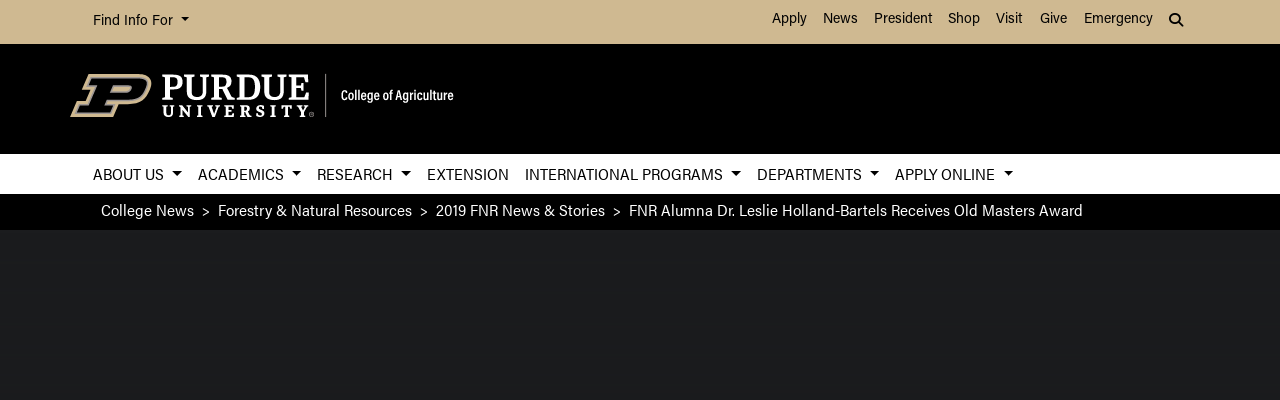

--- FILE ---
content_type: text/html; charset=UTF-8
request_url: https://ag.purdue.edu/news/department/fnr/2019/11/fnr-alumna-dr-leslie-holland-bartels-receives-old-masters-award.html?image
body_size: 14714
content:
<!DOCTYPE html>
<html xmlns="http://www.w3.org/1999/xhtml" lang="en">
	<head>
		<meta charset="utf-8"/>
<meta content="width=device-width, initial-scale=1, shrink-to-fit=no" name="viewport"/>
<title>FNR Alumna Dr. Leslie Holland-Bartels Receives Old Masters Award</title>
<meta content="Dr. Leslie Holland-Bartels, who earned her PhD in fisheries at Purdue in 1980, is one of 10 individuals selected as an Old Masters award winner in 2019. The Old Masters Program was established in 1950 to bring back 10 successful and outstanding individuals to campus for the purpose of sharing ideas and experience with the student body." name="description"/>
<link crossorigin="anonymous" href="https://stackpath.bootstrapcdn.com/bootstrap/4.5.2/css/bootstrap.min.css" integrity="sha384-JcKb8q3iqJ61gNV9KGb8thSsNjpSL0n8PARn9HuZOnIxN0hoP+VmmDGMN5t9UJ0Z" rel="stylesheet"/>
<link href="https://cdnjs.cloudflare.com/ajax/libs/font-awesome/6.4.2/css/all.min.css" rel="stylesheet"/>
<link href="https://www.purdue.edu/purdue/fonts/united-sans/united-sans.css" rel="stylesheet"/>
<link href="https://use.typekit.net/wjo8xmv.css" rel="stylesheet"/>
<link crossorigin="anonymous" href="https://cdnjs.cloudflare.com/ajax/libs/Swiper/5.4.5/css/swiper.css" integrity="sha512-uMIpMpgk4n6esmgdfJtATLLezuZNRb96YEgJXVeo4diHFOF/gqlgu4Y5fg+56qVYZfZYdiqnAQZlnu4j9501ZQ==" rel="stylesheet"/>
<link href="../../../../_files/css/nanogallery2.min.css" rel="stylesheet" type="text/css"/>
<link href="../../../../_files/css/hh-gallery.css" rel="stylesheet" type="text/css"/>
<script crossorigin="anonymous" integrity="sha512-bLT0Qm9VnAYZDflyKcBaQ2gg0hSYNQrJ8RilYldYQ1FxQYoCLtUjuuRuZo+fjqhx/qtq/1itJ0C2ejDxltZVFg==" src="https://cdnjs.cloudflare.com/ajax/libs/jquery/3.5.1/jquery.min.js"></script>
<script crossorigin="anonymous" integrity="sha512-VHsNaV1C4XbgKSc2O0rZDmkUOhMKPg/rIi8abX9qTaVDzVJnrDGHFnLnCnuPmZ3cNi1nQJm+fzJtBbZU9yRCww==" src="https://cdnjs.cloudflare.com/ajax/libs/Swiper/5.4.5/js/swiper.min.js"></script>
<script crossorigin="anonymous" integrity="sha512-/bOVV1DV1AQXcypckRwsR9ThoCj7FqTV2/0Bm79bL3YSyLkVideFLE3MIZkq1u5t28ke1c0n31WYCOrO01dsUg==" src="https://cdnjs.cloudflare.com/ajax/libs/jquery.matchHeight/0.7.2/jquery.matchHeight-min.js"></script>
    
    
    <link href="https://ag.purdue.edu/_files/css/_style.css" rel="stylesheet"/>
     <link href="https://ag.purdue.edu/_files/css/_style_ag_only.css" rel="stylesheet"/>
    
    <link href="https://ag.purdue.edu/_files/css/lightbox.css" rel="stylesheet"/>




  
                               
                <meta content="Purdue University - College of Agriculture" property="og:site_name"/>
<meta content="https://ag.purdue.edu/news/department/fnr/2019/11/fnr-alumna-dr-leslie-holland-bartels-receives-old-masters-award.html" property="og:url"/>
<meta content="article" property="og:type"/>
<meta content="FNR Alumna Dr. Leslie Holland-Bartels Receives Old Masters Award" property="og:title"/>
<meta content="summary_large_image" name="twitter:card"/>
    <meta content="Dr. Leslie Holland-Bartels, who earned her PhD in fisheries at Purdue in 1980, is one of 10 individuals selected as an Old Masters award winner in 2019. The Old Masters Program was established in 1950 to bring back 10 successful and outstanding individuals to campus for the purpose of sharing ideas and experience with the student body." property="og:description"/>
    <meta content="https://ag.purdue.edu/news/department/fnr/media/hollandbartels-oldmastersaward-mobile.png" property="og:image"/>
    <meta content="https://ag.purdue.edu/news/department/fnr/media/hollandbartels-oldmastersaward-mobile.png" name="twitter:image"/>
        <meta content="Dr. Leslie Holland-Bartels" property="og:image:alt"/>
    <meta content="Dr. Leslie Holland-Bartels" name="twitter:image:alt"/>
    
<!-- Google Tag Manager -->

<script>(function(w,d,s,l,i){w[l]=w[l]||[];w[l].push({'gtm.start':
new Date().getTime(),event:'gtm.js'});var f=d.getElementsByTagName(s)[0],
j=d.createElement(s),dl=l!='dataLayer'?'&l='+l:'';j.async=true;j.src=
'https://www.googletagmanager.com/gtm.js?id='+i+dl;f.parentNode.insertBefore(j,f);
})(window,document,'script','dataLayer','GTM-T5DJVVJ');</script>
<!-- Google Tag Ag GA4 -->
<!-- Google tag (gtag.js) -->
<script async src="https://www.googletagmanager.com/gtag/js?id=G-JT46BXXEJW"></script>
<script>
  window.dataLayer = window.dataLayer || [];
  function gtag(){dataLayer.push(arguments);}
  gtag('js', new Date());

  gtag('config', 'G-JT46BXXEJW');
</script>
<!-- prospective student page -->
     
<!-- End Google Tag Manager -->


<!-- cookie -->
          
<script src="https://cc.cdn.civiccomputing.com/9/cookieControl-9.5.min.js"></script>
<script>
var config = {
apiKey: '4ba55f4bcf24cac1824dcde92fd7e67c4177a64b',
product: 'PRO_MULTISITE',
  text: {
  	notifyDescription: 'We use cookies to optimize site functionality and give you the best possible experience.',
  },
optionalCookies: [
{
name: 'analytics',
label: 'Analytics',
description: 'This website uses Google Analytics. Learn more at purdue.ag/cookies',
cookies: [],
onAccept : function(){},
onRevoke: function(){}
}
],
initialState: 'NOTIFY',
theme: 'LIGHT',
position: 'LEFT',
branding: {
fontColor: "#000",
fontSizeTitle: "1.5em",
fontSizeIntro: "1.25em",
fontSizeHeaders: "1em",
fontSize: "1em",
backgroundColor: "#CFB991",
toggleText: "#fff",
toggleColor: "#CFB991",
toggleBackground: "#000",
buttonIcon: null,
buttonIconWidth: "64px",
buttonIconHeight: "64px",
removeIcon: false,
removeAbout: false
}
};
CookieControl.load( config );
</script>



		<link href="../../../../_files/css/hh-module-bootstrap3.css" rel="stylesheet"/>
<link href="../../../../_files/css/hh-module.css" rel="stylesheet"/>
<link href="../../../../_files/css/hh-custom.css" rel="stylesheet"/>
<link href="../../../../_files/css/lightbox.css" rel="stylesheet"/>
<script src="../../../../_files/js/lightbox.js"></script>

	</head>
	
<body class="    " style="overflow-x: hidden;">


		
<!-- Google Tag Manager (noscript) -->

<noscript><iframe src="https://www.googletagmanager.com/ns.html?id=GTM-T5DJVVJ"
height="0" width="0" style="display:none;visibility:hidden"></iframe></noscript>

<!-- End Google Tag Manager (noscript) -->

		



  
                                                                                                                                                                                                                               
<header>
    <a class="sr-only sr-only-focusable skip-to-main" href="#main-content">Skip to Main Content</a>
    <nav aria-label="University navigation" class="navbar navbar-expand-lg navbar-light top-nav">
                    <div class="container d-lg-none">
                <div class="mr-auto">
                    <ul class="social list-inline">
                                                    <li class="list-inline-item">
                                <a class="nav-link" href="https://www.facebook.com/PurdueAg/" target="_blank">
                                    <i class="fab fa-facebook-f"></i> <span class="sr-only">fa-facebook-f</span>
                                </a>
                            </li>
                                                    <li class="list-inline-item">
                                <a class="nav-link" href="https://twitter.com/PurdueAg" target="_blank">
                                    <i class="fab fa-x-twitter"></i> <span class="sr-only">fa-x-twitter</span>
                                </a>
                            </li>
                                                    <li class="list-inline-item">
                                <a class="nav-link" href="https://www.linkedin.com/company/purdue-agriculture" target="_blank">
                                    <i class="fab fa-linkedin-in"></i> <span class="sr-only">fa-linkedin-in</span>
                                </a>
                            </li>
                                                    <li class="list-inline-item">
                                <a class="nav-link" href="https://www.youtube.com/user/Purdueagriculture" target="_blank">
                                    <i class="fab fa-youtube"></i> <span class="sr-only">fa-youtube</span>
                                </a>
                            </li>
                                                    <li class="list-inline-item">
                                <a class="nav-link" href="https://www.instagram.com/purdue_ag" target="_blank">
                                    <i class="fab fa-instagram"></i> <span class="sr-only">fa-instagram</span>
                                </a>
                            </li>
                                            </ul>
                </div>
                                                            <div class="top-nav-contact">
                        <a href="https://ag.purdue.edu/index.html" target="_parent">Contact College of Ag</a>
                    </div>
                            </div>
                <div class="container">
            <div class="collapse navbar-collapse" id="navbarNav">
                <ul class="navbar-nav mr-auto"> <!-- role="menu" ADA test -->
                    <li class="nav-item dropdown nav-bar-dropdown"> <!-- role="none" ADA test -->
                        <button aria-expanded="false" aria-haspopup="true" class="nav-link dropdown-toggle" data-toggle="dropdown" id="info-links-desktop" role="button">
                            Find Info For
                        </button>
                        <div aria-labelledby="info-links-desktop" class="dropdown-menu">
                                                                                                                                        <a class="dropdown-item" href="https://www.purdue.edu/purdue/academics/index.php" target="_parent">Academics</a><!-- role="menuitem" ADA test -->
                                                                                                                                                                        <a class="dropdown-item" href="https://www.purdue.edu/purdue/admissions/index.php" target="_parent">Admissions</a><!-- role="menuitem" ADA test -->
                                                                                                                                                                        <a class="dropdown-item" href="https://www.purdue.edu/purdue/current_students/index.php" target="_parent">Current Students</a><!-- role="menuitem" ADA test -->
                                                                                                                                                                        <a class="dropdown-item" href="https://www.purdue.edu/purdue/athletics/index.php" target="_parent">Athletics</a><!-- role="menuitem" ADA test -->
                                                                                                                                                                        <a class="dropdown-item" href="https://www.purdue.edu/purdue/about/index.php" target="_parent">About</a><!-- role="menuitem" ADA test -->
                                                                                                                                                                        <a class="dropdown-item" href="https://www.purdue.edu/purdue/careers/index.php" target="_parent">Careers</a><!-- role="menuitem" ADA test -->
                                                                                                                                                                        <a class="dropdown-item" href="https://www.purdue.edu/purdue/prospective_students/index.php" target="_parent">Prospective Students</a><!-- role="menuitem" ADA test -->
                                                                                                                                                                        <a class="dropdown-item" href="https://www.purdue.edu/purdue/research/index.php" target="_parent">Research and Partnerships</a><!-- role="menuitem" ADA test -->
                                                                                                                                                                        <a class="dropdown-item" href="https://www.purdue.edu/purdue/commercialization/index.php" target="_parent">Entrepreneurship and Commercialization</a><!-- role="menuitem" ADA test -->
                                                                                    </div>
                    </li>
                </ul>
                <ul class="navbar-nav d-none d-lg-flex"><!-- role="menu" ADA test -->
                                                                                                        <li class="nav-item"><!-- role="none" ADA test -->
                                <a class="nav-link" href="https://www.purdue.edu/purdue/apply/" target="_parent">Apply</a><!-- role="menuitem" ADA test -->
                            </li>
                                                                                                                                <li class="nav-item"><!-- role="none" ADA test -->
                                <a class="nav-link" href="https://www.purdue.edu/newsroom/" target="_parent">News</a><!-- role="menuitem" ADA test -->
                            </li>
                                                                                                                                <li class="nav-item"><!-- role="none" ADA test -->
                                <a class="nav-link" href="https://www.purdue.edu/president/" target="_parent">President</a><!-- role="menuitem" ADA test -->
                            </li>
                                                                                                                                <li class="nav-item"><!-- role="none" ADA test -->
                                <a class="nav-link" href="https://www.bkstr.com/boilermakersstore" target="_parent">Shop</a><!-- role="menuitem" ADA test -->
                            </li>
                                                                                                                                <li class="nav-item"><!-- role="none" ADA test -->
                                <a class="nav-link" href="https://www.purdue.edu/visit" target="_parent">Visit</a><!-- role="menuitem" ADA test -->
                            </li>
                                                                                                                                <li class="nav-item"><!-- role="none" ADA test -->
                                <a class="nav-link" href="https://giving.purdue.edu/west-lafayette-2/?appealcode=21008" target="_parent">Give</a><!-- role="menuitem" ADA test -->
                            </li>
                                                                                                                                <li class="nav-item"><!-- role="none" ADA test -->
                                <a class="nav-link" href="https://www.purdue.edu/emergency/" target="_parent">Emergency</a><!-- role="menuitem" ADA test -->
                            </li>
                                                            </ul>
                <ul class="navbar-nav d-lg-none"><!-- role="menu" ADA test -->
                    <li class="nav-item dropdown nav-bar-dropdown"><!-- role="menu" ADA test -->
                        <button aria-expanded="false" aria-haspopup="true" class="nav-link dropdown-toggle" data-toggle="dropdown" id="top-nav-quicklinks" role="button">
                            Quick Links
                        </button>
                        <div aria-labelledby="top-nav-quicklinks" class="dropdown-menu">
                                                                                                                                        <a class="dropdown-item" href="https://www.purdue.edu/purdue/apply/" target="_parent">Apply</a><!-- role="menuitem" ADA test -->
                                                                                                                                                                        <a class="dropdown-item" href="https://www.purdue.edu/newsroom/" target="_parent">News</a><!-- role="menuitem" ADA test -->
                                                                                                                                                                        <a class="dropdown-item" href="https://www.purdue.edu/president/" target="_parent">President</a><!-- role="menuitem" ADA test -->
                                                                                                                                                                        <a class="dropdown-item" href="https://www.bkstr.com/boilermakersstore" target="_parent">Shop</a><!-- role="menuitem" ADA test -->
                                                                                                                                                                        <a class="dropdown-item" href="https://www.purdue.edu/visit" target="_parent">Visit</a><!-- role="menuitem" ADA test -->
                                                                                                                                                                        <a class="dropdown-item" href="https://giving.purdue.edu/west-lafayette-2/?appealcode=21008" target="_parent">Give</a><!-- role="menuitem" ADA test -->
                                                                                                                                                                        <a class="dropdown-item" href="https://www.purdue.edu/emergency/" target="_parent">Emergency</a><!-- role="menuitem" ADA test -->
                                                                                    </div>
                    </li>
                </ul>
                <ul class="navbar-nav navbar-search">
                    <li class="nav-item dropdown nav-bar-dropdown"><!-- role="none" ADA test -->
                        <button aria-expanded="false" aria-haspopup="true" class="nav-link dropdown-toggle" data-toggle="dropdown" id="navbarDropdown2" role="button">
                            <i aria-hidden="true" class="fas fa-search"></i> <span class="sr-only">Search</span>
                        </button>
                        <div aria-labelledby="navbarDropdown2" class="dropdown-menu dropdown-menu-right">
                            <div class="form-group">
                                <script>
                                  (function() {
                                    var cx = '008827541188184757261:7q5kekajrye';
                                    var gcse = document.createElement('script');
                                    gcse.type = 'text/javascript';
                                    gcse.async = true;
                                    gcse.src = 'https://cse.google.com/cse.js?cx=' + cx;
                                    var s = document.getElementsByTagName('script')[0];
                                    s.parentNode.insertBefore(gcse, s);
                                  })();
                                </script>
                                <gcse:searchbox-only id="cse-search-form" resultsUrl="https://ag.purdue.edu/search-results.html" queryParameterName="coa-ext-main">
                            		Loading
                            	</gcse:searchbox-only>
                             </div>
                        </div>
                    </li>
                </ul>
            </div>
        </div>
    </nav>
    <section class="center-nav">
        <div class="container d-flex">
            <div class="logo mr-auto d-md-flex my-auto">
                <div class="align-self-center" id="purdueLogo">
                    <a href="https://ag.purdue.edu/index.html"><object aria-label="Purdue University College of Agriculture" data="https://ag.purdue.edu/_files/images/CoA_H-Full-Reverse-RGB.svg" id="pulogo" tabindex="-1" type="image/png">Purdue University College of Agriculture</object></a>
                </div>
            </div>
            <div class="logo-nav d-xl-none">
                <nav class="navbar navbar-expand-xl navbar-dark mobile-nav">
                    <button aria-controls="mobile-nav" aria-expanded="false" class="navbar-toggler" data-target="#mobile-nav" data-toggle="collapse" type="button">
                        <span class="navbar-toggler-icon">
                            <i class="fas fa-bars"></i> <span class="sr-only">Navigation</span>
                        </span>
                    </button>
                    <button aria-controls="mobile-search" aria-expanded="false" class="navbar-toggler" data-target="#mobile-search" data-toggle="collapse" type="button">
                        <span class="navbar-toggler-icon">
                            <i class="fas fa-search"></i> <span class="sr-only">Search</span>
                        </span>
                    </button>
                </nav>
            </div>
        </div>
                <div class="container mobile-nav-links d-xl-none">
            <nav class="navbar navbar-expand-xl navbar-dark">
                <div class="collapse navbar-collapse" id="mobile-search">
                                                                                 <div class="form-group">
                        <script>
                            (function() {
                                var cx = '017690826183710227054:mjxnqnpskjk';
                                var gcse = document.createElement('script');
                                gcse.type = 'text/javascript';
                                gcse.async = true;
                                gcse.src = 'https://cse.google.com/cse.js?cx=' + cx;
                                var s = document.getElementsByTagName('script')[0];
                                s.parentNode.insertBefore(gcse, s);
                                  })();
                        </script>
                        <gcse:searchbox-only id="cse-search-form-mobile" resultsUrl="https://www.purdue.edu/purdue/search.php" queryParameterName="coa-ext-main">
                            	Loading
                        </gcse:searchbox-only>
                    </div>
                </div>
                <div class="collapse navbar-collapse" id="mobile-nav">
                    <ul class="navbar-nav w-100"><!-- role="menu" ADA test -->
                                    		                        		                            			<li class="nav-item dropdown nav-bar-dropdown"><!-- role="none" ADA test -->
                                    <button aria-expanded="false" aria-haspopup="true" class="nav-link dropdown-toggle" data-toggle="dropdown" id="academic-links-1-mobile" role="button">
                                        About Us
                                    </button>
                                    <div aria-labelledby="academic-links-1-mobile" class="dropdown-menu">
                                                            				                                                                                                            <a class="dropdown-item" href="https://ag.purdue.edu/about/about-us.html" target="_parent">About the College</a><!-- role="menuitem" ADA test -->
                                                                                                        				                                                                                                            <a class="dropdown-item" href="https://ag.purdue.edu/about/agriculture-administration.html" target="_parent">College Leadership</a><!-- role="menuitem" ADA test -->
                                                                                                        				                                                                                                            <a class="dropdown-item" href="https://ag.purdue.edu/directory/index.html" target="_parent">Find People</a><!-- role="menuitem" ADA test -->
                                                                                                        				                                                                                                            <a class="dropdown-item" href="https://ag.purdue.edu/news-stories.html" target="_parent">News &amp; Stories</a><!-- role="menuitem" ADA test -->
                                                                                                        				                                                                                                            <a class="dropdown-item" href="https://app.delivra.net/vo/?FileID=F33FAA52-9400-4B8B-B7EF-145E1EC4010C&amp;ListID=122732" target="_blank">Purdue Agriculture In Focus</a><!-- role="menuitem" ADA test -->
                                                                                                        				                                                                                                            <a class="dropdown-item" href="https://ag.purdue.edu/agalumni/index.html" target="_blank">Agricultural Alumni Association</a><!-- role="menuitem" ADA test -->
                                                                                                        				                                                                                                            <a class="dropdown-item" href="https://ag.purdue.edu/giving/gift.html" target="_blank">Giving</a><!-- role="menuitem" ADA test -->
                                                                                                        				                                                                                                            <a class="dropdown-item" href="https://ag.purdue.edu/about/deans-advisory-council.html" target="_parent">Dean's Advisory Council</a><!-- role="menuitem" ADA test -->
                                                                                                        				                                                                                                            <a class="dropdown-item" href="https://ag.purdue.edu/about/faculty-and-staff-resources.html" target="_parent">Faculty &amp; Staff Resources</a><!-- role="menuitem" ADA test -->
                                                                                                                        </div>
                                </li>
                                                                		                        		                            			<li class="nav-item dropdown nav-bar-dropdown"><!-- role="none" ADA test -->
                                    <button aria-expanded="false" aria-haspopup="true" class="nav-link dropdown-toggle" data-toggle="dropdown" id="academic-links-2-mobile" role="button">
                                        Academics
                                    </button>
                                    <div aria-labelledby="academic-links-2-mobile" class="dropdown-menu">
                                                            				                                                                                                            <a class="dropdown-item" href="https://ag.purdue.edu/department/oap/index.html" target="_parent">Academic Programs Home Page</a><!-- role="menuitem" ADA test -->
                                                                                                        				                                                                                                            <a class="dropdown-item" href="https://ag.purdue.edu/students/index.html" target="_parent">Prospective Students</a><!-- role="menuitem" ADA test -->
                                                                                                        				                                                                                                            <a class="dropdown-item" href="https://ag.purdue.edu/students/majors.html" target="_parent">Majors</a><!-- role="menuitem" ADA test -->
                                                                                                        				                                                                                                            <a class="dropdown-item" href="https://catalog.purdue.edu/content.php?catoid=18&amp;navoid=23648" target="_parent">Minors</a><!-- role="menuitem" ADA test -->
                                                                                                        				                                                                                                            <a class="dropdown-item" href="https://ag.purdue.edu/department/oap/career/index.html" target="_parent">Careers</a><!-- role="menuitem" ADA test -->
                                                                                                        				                                                                                                            <a class="dropdown-item" href="https://ag.purdue.edu/department/oap/digitalag.html" target="_parent">Digital Agriculture</a><!-- role="menuitem" ADA test -->
                                                                                                        				                                                                                                            <a class="dropdown-item" href="https://ag.purdue.edu/department/oap/cate/excellence/deans-scholars-current.html" target="_parent">Honors/Dean's Scholars</a><!-- role="menuitem" ADA test -->
                                                                                                        				                                                                                                            <a class="dropdown-item" href="https://ag.purdue.edu/department/oap/cate/leadership/alp/index.html" target="_parent">Leadership Development</a><!-- role="menuitem" ADA test -->
                                                                                                        				                                                                                                            <a class="dropdown-item" href="http://www.purdue.edu/PathwayToPurdue/" target="_parent">Pathway to Purdue</a><!-- role="menuitem" ADA test -->
                                                                                                        				                                                                                                            <a class="dropdown-item" href="https://ag.purdue.edu/department/oap/cate/index.html" target="_parent">Transformational Experiences (CATE)</a><!-- role="menuitem" ADA test -->
                                                                                                        				                                                                                                            <a class="dropdown-item" href="https://ag.purdue.edu/department/nres/index.html" target="_parent">Natural Resources &amp; Environmental Science</a><!-- role="menuitem" ADA test -->
                                                                                                        				                                                                                                            <a class="dropdown-item" href="https://ag.purdue.edu/department/ag-online/index.html" target="_parent">Agriculture Online</a><!-- role="menuitem" ADA test -->
                                                                                                                        </div>
                                </li>
                                                                		                        		                            			<li class="nav-item dropdown nav-bar-dropdown"><!-- role="none" ADA test -->
                                    <button aria-expanded="false" aria-haspopup="true" class="nav-link dropdown-toggle" data-toggle="dropdown" id="academic-links-3-mobile" role="button">
                                        Research
                                    </button>
                                    <div aria-labelledby="academic-links-3-mobile" class="dropdown-menu">
                                                            				                                                                                                            <a class="dropdown-item" href="https://ag.purdue.edu/department/arge/index.html" target="_parent">Agricultural Research and Graduate Education</a><!-- role="menuitem" ADA test -->
                                                                                                        				                                                                                                            <a class="dropdown-item" href="https://ag.purdue.edu/department/arge/facilities-and-research/centers-institutes-programs.html" target="_parent">Centers, Institutes, and Programs</a><!-- role="menuitem" ADA test -->
                                                                                                        				                                                                                                            <a class="dropdown-item" href="https://ag.purdue.edu/department/arge/facilities-and-research/research-facilities.html" target="_parent">Research Facilities</a><!-- role="menuitem" ADA test -->
                                                                                                        				                                                                                                            <a class="dropdown-item" href="https://ag.purdue.edu/department/arge/graduate-programs/graduate-programs-of-study.html" target="_parent">Graduate Programs</a><!-- role="menuitem" ADA test -->
                                                                                                        				                                                                                                            <a class="dropdown-item" href="https://ag.purdue.edu/about/office-of-industry-partnerships.html" target="_parent">Office of Industry Partnerships</a><!-- role="menuitem" ADA test -->
                                                                                                                        </div>
                                </li>
                                                                		                            		                                        <li class="nav-item"><!-- role="none" ADA test -->
                                    <a class="nav-link" href="https://extension.purdue.edu/index.html" target="">Extension</a><!-- role="menuitem" ADA test -->
                                </li>
                                                                		                        		                            			<li class="nav-item dropdown nav-bar-dropdown"><!-- role="none" ADA test -->
                                    <button aria-expanded="false" aria-haspopup="true" class="nav-link dropdown-toggle" data-toggle="dropdown" id="academic-links-5-mobile" role="button">
                                        International Programs
                                    </button>
                                    <div aria-labelledby="academic-links-5-mobile" class="dropdown-menu">
                                                            				                                                                                                            <a class="dropdown-item" href="https://ag.purdue.edu/department/ipia/index.html" target="_parent">International Programs Home Page</a><!-- role="menuitem" ADA test -->
                                                                                                        				                                                                                                            <a class="dropdown-item" href="https://extension.purdue.edu/about/International-Extension.html" target="_parent">International Extension</a><!-- role="menuitem" ADA test -->
                                                                                                        				                                                                                                            <a class="dropdown-item" href="https://ag.purdue.edu/department/ipia/study-abroad/index.html" target="_parent">Study Abroad</a><!-- role="menuitem" ADA test -->
                                                                                                        				                                                                                                            <a class="dropdown-item" href="https://ag.purdue.edu/department/ipia/study-abroad/international-minor.html" target="_parent">International Studies Minor</a><!-- role="menuitem" ADA test -->
                                                                                                        				                                                                                                            <a class="dropdown-item" href="https://ag.purdue.edu/department/ipia/study-abroad/international-exchange.html" target="_parent">International Engagement</a><!-- role="menuitem" ADA test -->
                                                                                                                        </div>
                                </li>
                                                                		                        		                            			<li class="nav-item dropdown nav-bar-dropdown"><!-- role="none" ADA test -->
                                    <button aria-expanded="false" aria-haspopup="true" class="nav-link dropdown-toggle" data-toggle="dropdown" id="academic-links-6-mobile" role="button">
                                        Departments
                                    </button>
                                    <div aria-labelledby="academic-links-6-mobile" class="dropdown-menu">
                                                            				                                                                                                            <a class="dropdown-item" href="https://engineering.purdue.edu/ABE" target="_parent">Agricultural &amp; Biological Engineering</a><!-- role="menuitem" ADA test -->
                                                                                                        				                                                                                                            <a class="dropdown-item" href="https://ag.purdue.edu/department/agecon/index.html" target="_parent">Agricultural Economics</a><!-- role="menuitem" ADA test -->
                                                                                                        				                                                                                                            <a class="dropdown-item" href="https://ag.purdue.edu/department/arge/index.html" target="_parent">Agricultural Research and Graduate Education</a><!-- role="menuitem" ADA test -->
                                                                                                        				                                                                                                            <a class="dropdown-item" href="https://ag.purdue.edu/department/asec/index.html" target="_parent">Agricultural Sciences Education and Communication</a><!-- role="menuitem" ADA test -->
                                                                                                        				                                                                                                            <a class="dropdown-item" href="https://ag.purdue.edu/department/agry/index.html" target="_parent">Agronomy</a><!-- role="menuitem" ADA test -->
                                                                                                        				                                                                                                            <a class="dropdown-item" href="https://ag.purdue.edu/department/ansc/index.html" target="_parent">Animal Sciences</a><!-- role="menuitem" ADA test -->
                                                                                                        				                                                                                                            <a class="dropdown-item" href="https://ag.purdue.edu/department/biochem/index.html" target="_parent">Biochemistry</a><!-- role="menuitem" ADA test -->
                                                                                                        				                                                                                                            <a class="dropdown-item" href="https://ag.purdue.edu/department/btny/index.html" target="_parent">Botany &amp; Plant Pathology</a><!-- role="menuitem" ADA test -->
                                                                                                        				                                                                                                            <a class="dropdown-item" href="https://ag.purdue.edu/department/entm/index.html" target="_parent">Entomology</a><!-- role="menuitem" ADA test -->
                                                                                                        				                                                                                                            <a class="dropdown-item" href="https://ag.purdue.edu/department/foodsci/index.html" target="_parent">Food Science</a><!-- role="menuitem" ADA test -->
                                                                                                        				                                                                                                            <a class="dropdown-item" href="https://ag.purdue.edu/department/fnr/index.html" target="_parent">Forestry &amp; Natural Resources</a><!-- role="menuitem" ADA test -->
                                                                                                        				                                                                                                            <a class="dropdown-item" href="https://ag.purdue.edu/department/hla/index.html" target="_parent">Horticulture &amp; Landscape Architecture</a><!-- role="menuitem" ADA test -->
                                                                                                        				                                                                                                            <a class="dropdown-item" href="https://ag.purdue.edu/department/ipia/index.html" target="_parent">International Programs in Agriculture</a><!-- role="menuitem" ADA test -->
                                                                                                        				                                                                                                            <a class="dropdown-item" href="https://ag.purdue.edu/department/oap/index.html" target="_parent">Office of Academic Programs</a><!-- role="menuitem" ADA test -->
                                                                                                        				                                                                                                            <a class="dropdown-item" href="https://ag.purdue.edu/department/agcomm/index.html" target="_parent">Agricultural Communications</a><!-- role="menuitem" ADA test -->
                                                                                                        				                                                                                                            <a class="dropdown-item" href="https://ag.purdue.edu/department/agit/index.html" target="_parent">Agricultural Information Technology</a><!-- role="menuitem" ADA test -->
                                                                                                        				                                                                                                            <a class="dropdown-item" href="https://ag.purdue.edu/department/business-office/index.html" target="_parent">Business Office</a><!-- role="menuitem" ADA test -->
                                                                                                                        </div>
                                </li>
                                                                		                            		                            			<li class="nav-item dropdown nav-bar-dropdown"><!-- role="none" ADA test -->
                                    <button aria-expanded="false" aria-haspopup="true" class="nav-link dropdown-toggle" data-toggle="dropdown" id="academic-links-7-mobile" role="button">
                                        Apply Online
                                    </button>
                                    <div aria-labelledby="academic-links-7-mobile" class="dropdown-menu">
                                                            				                                                                                                            <a class="dropdown-item" href="http://www.admissions.purdue.edu/apply/apply.php" target="_parent">Apply to Purdue</a><!-- role="menuitem" ADA test -->
                                                                                                        				                                                                                                            <a class="dropdown-item" href="http://www.purdue.edu/DFA/" target="_parent">Financial Aid</a><!-- role="menuitem" ADA test -->
                                                                                                        				                                                                                                            <a class="dropdown-item" href="http://www.gradschool.purdue.edu/" target="_parent">Graduate Admission</a><!-- role="menuitem" ADA test -->
                                                                                                        				                                                                                                            <a class="dropdown-item" href="http://www.gradschool.purdue.edu/" target="_parent">Graduate School Funding</a><!-- role="menuitem" ADA test -->
                                                                                                        				                                                                                                            <a class="dropdown-item" href="http://www.purdue.edu/PathwayToPurdue/" target="_parent">Pathway to Purdue</a><!-- role="menuitem" ADA test -->
                                                                                                        				                                                                                                            <a class="dropdown-item" href="http://www.purdue.edu/Admissions/Undergrad/" target="_parent">Purdue Admissions Office</a><!-- role="menuitem" ADA test -->
                                                                                                        				                                                                                                            <a class="dropdown-item" href="https://ag.purdue.edu/department/oap/index.html" target="_parent">Office of Academic Programs</a><!-- role="menuitem" ADA test -->
                                                                                                                        </div>
                                </li>
                                                                        </ul>
                    <ul class="navbar-nav mr-auto"><!-- role="menu" ADA test -->
                        <li class="nav-item dropdown nav-bar-dropdown"><!-- role="none" ADA test -->
                            <button aria-expanded="false" aria-haspopup="true" class="nav-link dropdown-toggle" data-toggle="dropdown" id="info-links-mobile" role="button">
                                Find Info For
                            </button>
                            <div aria-labelledby="info-links-mobile" class="dropdown-menu">
                                                                                                                                                        <a class="dropdown-item" href="https://www.purdue.edu/purdue/academics/index.php" target="_parent">Academics</a><!-- role="menuitem" ADA test -->
                                                                                                                                                                                            <a class="dropdown-item" href="https://www.purdue.edu/purdue/admissions/index.php" target="_parent">Admissions</a><!-- role="menuitem" ADA test -->
                                                                                                                                                                                            <a class="dropdown-item" href="https://www.purdue.edu/purdue/current_students/index.php" target="_parent">Current Students</a><!-- role="menuitem" ADA test -->
                                                                                                                                                                                            <a class="dropdown-item" href="https://www.purdue.edu/purdue/athletics/index.php" target="_parent">Athletics</a><!-- role="menuitem" ADA test -->
                                                                                                                                                                                            <a class="dropdown-item" href="https://www.purdue.edu/purdue/about/index.php" target="_parent">About</a><!-- role="menuitem" ADA test -->
                                                                                                                                                                                            <a class="dropdown-item" href="https://www.purdue.edu/purdue/careers/index.php" target="_parent">Careers</a><!-- role="menuitem" ADA test -->
                                                                                                                                                                                            <a class="dropdown-item" href="https://www.purdue.edu/purdue/prospective_students/index.php" target="_parent">Prospective Students</a><!-- role="menuitem" ADA test -->
                                                                                                                                                                                            <a class="dropdown-item" href="https://www.purdue.edu/purdue/research/index.php" target="_parent">Research and Partnerships</a><!-- role="menuitem" ADA test -->
                                                                                                                                                                                            <a class="dropdown-item" href="https://www.purdue.edu/purdue/commercialization/index.php" target="_parent">Entrepreneurship and Commercialization</a><!-- role="menuitem" ADA test -->
                                                                                                </div>
                        </li>
                    </ul>
                     <ul class="navbar-nav "><!-- role="menu" ADA test -->
                        <li class="nav-item dropdown nav-bar-dropdown"><!-- role="none" ADA test -->
                            <button aria-expanded="false" aria-haspopup="true" class="nav-link dropdown-toggle" data-toggle="dropdown" id="top-nav-quicklinks-mobile" role="button">
                                Quick Links
                            </button>
                            <div aria-labelledby="top-nav-quicklinks-mobile" class="dropdown-menu">
                                                                                                                                                        <a class="dropdown-item" href="https://www.purdue.edu/purdue/apply/" target="_parent">Apply</a><!-- role="menuitem" ADA test -->
                                                                                                                                                                                            <a class="dropdown-item" href="https://www.purdue.edu/newsroom/" target="_parent">News</a><!-- role="menuitem" ADA test -->
                                                                                                                                                                                            <a class="dropdown-item" href="https://www.purdue.edu/president/" target="_parent">President</a><!-- role="menuitem" ADA test -->
                                                                                                                                                                                            <a class="dropdown-item" href="https://www.bkstr.com/boilermakersstore" target="_parent">Shop</a><!-- role="menuitem" ADA test -->
                                                                                                                                                                                            <a class="dropdown-item" href="https://www.purdue.edu/visit" target="_parent">Visit</a><!-- role="menuitem" ADA test -->
                                                                                                                                                                                            <a class="dropdown-item" href="https://giving.purdue.edu/west-lafayette-2/?appealcode=21008" target="_parent">Give</a><!-- role="menuitem" ADA test -->
                                                                                                                                                                                            <a class="dropdown-item" href="https://www.purdue.edu/emergency/" target="_parent">Emergency</a><!-- role="menuitem" ADA test -->
                                                                                                </div>
                        </li>
                    </ul>
                </div>
                
                
            </nav>
        </div>
    </section>
        <nav aria-label="Primary navigation" class="bottom-nav navbar navbar-expand-xl navbar-light d-none d-xl-block">
        <div class="container">
            <ul class="navbar-nav w-100"><!-- role="menu" ADA test -->
                    		                		                    			<li class="nav-item dropdown nav-bar-dropdown"><!-- role="none" ADA test -->
                            <button aria-expanded="false" aria-haspopup="true" class="nav-link dropdown-toggle" data-toggle="dropdown" id="academic-links-1" role="button">
                                About Us
                            </button>
                            <div aria-labelledby="academic-links-1" class="dropdown-menu">
                                            				                                                                                            <a class="dropdown-item" href="https://ag.purdue.edu/about/about-us.html" target="_parent">About the College</a><!-- role="menuitem" ADA test -->
                                                                                				                                                                                            <a class="dropdown-item" href="https://ag.purdue.edu/about/agriculture-administration.html" target="_parent">College Leadership</a><!-- role="menuitem" ADA test -->
                                                                                				                                                                                            <a class="dropdown-item" href="https://ag.purdue.edu/directory/index.html" target="_parent">Find People</a><!-- role="menuitem" ADA test -->
                                                                                				                                                                                            <a class="dropdown-item" href="https://ag.purdue.edu/news-stories.html" target="_parent">News &amp; Stories</a><!-- role="menuitem" ADA test -->
                                                                                				                                                                                            <a class="dropdown-item" href="https://app.delivra.net/vo/?FileID=F33FAA52-9400-4B8B-B7EF-145E1EC4010C&amp;ListID=122732" target="_blank">Purdue Agriculture In Focus</a><!-- role="menuitem" ADA test -->
                                                                                				                                                                                            <a class="dropdown-item" href="https://ag.purdue.edu/agalumni/index.html" target="_blank">Agricultural Alumni Association</a><!-- role="menuitem" ADA test -->
                                                                                				                                                                                            <a class="dropdown-item" href="https://ag.purdue.edu/giving/gift.html" target="_blank">Giving</a><!-- role="menuitem" ADA test -->
                                                                                				                                                                                            <a class="dropdown-item" href="https://ag.purdue.edu/about/deans-advisory-council.html" target="_parent">Dean's Advisory Council</a><!-- role="menuitem" ADA test -->
                                                                                				                                                                                            <a class="dropdown-item" href="https://ag.purdue.edu/about/faculty-and-staff-resources.html" target="_parent">Faculty &amp; Staff Resources</a><!-- role="menuitem" ADA test -->
                                                                                                </div>
                        </li>
                                        		                		                    			<li class="nav-item dropdown nav-bar-dropdown"><!-- role="none" ADA test -->
                            <button aria-expanded="false" aria-haspopup="true" class="nav-link dropdown-toggle" data-toggle="dropdown" id="academic-links-2" role="button">
                                Academics
                            </button>
                            <div aria-labelledby="academic-links-2" class="dropdown-menu">
                                            				                                                                                            <a class="dropdown-item" href="https://ag.purdue.edu/department/oap/index.html" target="_parent">Academic Programs Home Page</a><!-- role="menuitem" ADA test -->
                                                                                				                                                                                            <a class="dropdown-item" href="https://ag.purdue.edu/students/index.html" target="_parent">Prospective Students</a><!-- role="menuitem" ADA test -->
                                                                                				                                                                                            <a class="dropdown-item" href="https://ag.purdue.edu/students/majors.html" target="_parent">Majors</a><!-- role="menuitem" ADA test -->
                                                                                				                                                                                            <a class="dropdown-item" href="https://catalog.purdue.edu/content.php?catoid=18&amp;navoid=23648" target="_parent">Minors</a><!-- role="menuitem" ADA test -->
                                                                                				                                                                                            <a class="dropdown-item" href="https://ag.purdue.edu/department/oap/career/index.html" target="_parent">Careers</a><!-- role="menuitem" ADA test -->
                                                                                				                                                                                            <a class="dropdown-item" href="https://ag.purdue.edu/department/oap/digitalag.html" target="_parent">Digital Agriculture</a><!-- role="menuitem" ADA test -->
                                                                                				                                                                                            <a class="dropdown-item" href="https://ag.purdue.edu/department/oap/cate/excellence/deans-scholars-current.html" target="_parent">Honors/Dean's Scholars</a><!-- role="menuitem" ADA test -->
                                                                                				                                                                                            <a class="dropdown-item" href="https://ag.purdue.edu/department/oap/cate/leadership/alp/index.html" target="_parent">Leadership Development</a><!-- role="menuitem" ADA test -->
                                                                                				                                                                                            <a class="dropdown-item" href="http://www.purdue.edu/PathwayToPurdue/" target="_parent">Pathway to Purdue</a><!-- role="menuitem" ADA test -->
                                                                                				                                                                                            <a class="dropdown-item" href="https://ag.purdue.edu/department/oap/cate/index.html" target="_parent">Transformational Experiences (CATE)</a><!-- role="menuitem" ADA test -->
                                                                                				                                                                                            <a class="dropdown-item" href="https://ag.purdue.edu/department/nres/index.html" target="_parent">Natural Resources &amp; Environmental Science</a><!-- role="menuitem" ADA test -->
                                                                                				                                                                                            <a class="dropdown-item" href="https://ag.purdue.edu/department/ag-online/index.html" target="_parent">Agriculture Online</a><!-- role="menuitem" ADA test -->
                                                                                                </div>
                        </li>
                                        		                		                    			<li class="nav-item dropdown nav-bar-dropdown"><!-- role="none" ADA test -->
                            <button aria-expanded="false" aria-haspopup="true" class="nav-link dropdown-toggle" data-toggle="dropdown" id="academic-links-3" role="button">
                                Research
                            </button>
                            <div aria-labelledby="academic-links-3" class="dropdown-menu">
                                            				                                                                                            <a class="dropdown-item" href="https://ag.purdue.edu/department/arge/index.html" target="_parent">Agricultural Research and Graduate Education</a><!-- role="menuitem" ADA test -->
                                                                                				                                                                                            <a class="dropdown-item" href="https://ag.purdue.edu/department/arge/facilities-and-research/centers-institutes-programs.html" target="_parent">Centers, Institutes, and Programs</a><!-- role="menuitem" ADA test -->
                                                                                				                                                                                            <a class="dropdown-item" href="https://ag.purdue.edu/department/arge/facilities-and-research/research-facilities.html" target="_parent">Research Facilities</a><!-- role="menuitem" ADA test -->
                                                                                				                                                                                            <a class="dropdown-item" href="https://ag.purdue.edu/department/arge/graduate-programs/graduate-programs-of-study.html" target="_parent">Graduate Programs</a><!-- role="menuitem" ADA test -->
                                                                                				                                                                                            <a class="dropdown-item" href="https://ag.purdue.edu/about/office-of-industry-partnerships.html" target="_parent">Office of Industry Partnerships</a><!-- role="menuitem" ADA test -->
                                                                                                </div>
                        </li>
                                        		                    		                                <li class="nav-item"><!-- role="none" ADA test -->
                            <a class="nav-link" href="https://extension.purdue.edu/index.html" target="">Extension</a><!-- role="menuitem" ADA test -->
                        </li>
                                        		                		                    			<li class="nav-item dropdown nav-bar-dropdown"><!-- role="none" ADA test -->
                            <button aria-expanded="false" aria-haspopup="true" class="nav-link dropdown-toggle" data-toggle="dropdown" id="academic-links-5" role="button">
                                International Programs
                            </button>
                            <div aria-labelledby="academic-links-5" class="dropdown-menu">
                                            				                                                                                            <a class="dropdown-item" href="https://ag.purdue.edu/department/ipia/index.html" target="_parent">International Programs Home Page</a><!-- role="menuitem" ADA test -->
                                                                                				                                                                                            <a class="dropdown-item" href="https://extension.purdue.edu/about/International-Extension.html" target="_parent">International Extension</a><!-- role="menuitem" ADA test -->
                                                                                				                                                                                            <a class="dropdown-item" href="https://ag.purdue.edu/department/ipia/study-abroad/index.html" target="_parent">Study Abroad</a><!-- role="menuitem" ADA test -->
                                                                                				                                                                                            <a class="dropdown-item" href="https://ag.purdue.edu/department/ipia/study-abroad/international-minor.html" target="_parent">International Studies Minor</a><!-- role="menuitem" ADA test -->
                                                                                				                                                                                            <a class="dropdown-item" href="https://ag.purdue.edu/department/ipia/study-abroad/international-exchange.html" target="_parent">International Engagement</a><!-- role="menuitem" ADA test -->
                                                                                                </div>
                        </li>
                                        		                		                    			<li class="nav-item dropdown nav-bar-dropdown"><!-- role="none" ADA test -->
                            <button aria-expanded="false" aria-haspopup="true" class="nav-link dropdown-toggle" data-toggle="dropdown" id="academic-links-6" role="button">
                                Departments
                            </button>
                            <div aria-labelledby="academic-links-6" class="dropdown-menu">
                                            				                                                                                            <a class="dropdown-item" href="https://engineering.purdue.edu/ABE" target="_parent">Agricultural &amp; Biological Engineering</a><!-- role="menuitem" ADA test -->
                                                                                				                                                                                            <a class="dropdown-item" href="https://ag.purdue.edu/department/agecon/index.html" target="_parent">Agricultural Economics</a><!-- role="menuitem" ADA test -->
                                                                                				                                                                                            <a class="dropdown-item" href="https://ag.purdue.edu/department/arge/index.html" target="_parent">Agricultural Research and Graduate Education</a><!-- role="menuitem" ADA test -->
                                                                                				                                                                                            <a class="dropdown-item" href="https://ag.purdue.edu/department/asec/index.html" target="_parent">Agricultural Sciences Education and Communication</a><!-- role="menuitem" ADA test -->
                                                                                				                                                                                            <a class="dropdown-item" href="https://ag.purdue.edu/department/agry/index.html" target="_parent">Agronomy</a><!-- role="menuitem" ADA test -->
                                                                                				                                                                                            <a class="dropdown-item" href="https://ag.purdue.edu/department/ansc/index.html" target="_parent">Animal Sciences</a><!-- role="menuitem" ADA test -->
                                                                                				                                                                                            <a class="dropdown-item" href="https://ag.purdue.edu/department/biochem/index.html" target="_parent">Biochemistry</a><!-- role="menuitem" ADA test -->
                                                                                				                                                                                            <a class="dropdown-item" href="https://ag.purdue.edu/department/btny/index.html" target="_parent">Botany &amp; Plant Pathology</a><!-- role="menuitem" ADA test -->
                                                                                				                                                                                            <a class="dropdown-item" href="https://ag.purdue.edu/department/entm/index.html" target="_parent">Entomology</a><!-- role="menuitem" ADA test -->
                                                                                				                                                                                            <a class="dropdown-item" href="https://ag.purdue.edu/department/foodsci/index.html" target="_parent">Food Science</a><!-- role="menuitem" ADA test -->
                                                                                				                                                                                            <a class="dropdown-item" href="https://ag.purdue.edu/department/fnr/index.html" target="_parent">Forestry &amp; Natural Resources</a><!-- role="menuitem" ADA test -->
                                                                                				                                                                                            <a class="dropdown-item" href="https://ag.purdue.edu/department/hla/index.html" target="_parent">Horticulture &amp; Landscape Architecture</a><!-- role="menuitem" ADA test -->
                                                                                				                                                                                            <a class="dropdown-item" href="https://ag.purdue.edu/department/ipia/index.html" target="_parent">International Programs in Agriculture</a><!-- role="menuitem" ADA test -->
                                                                                				                                                                                            <a class="dropdown-item" href="https://ag.purdue.edu/department/oap/index.html" target="_parent">Office of Academic Programs</a><!-- role="menuitem" ADA test -->
                                                                                				                                                                                            <a class="dropdown-item" href="https://ag.purdue.edu/department/agcomm/index.html" target="_parent">Agricultural Communications</a><!-- role="menuitem" ADA test -->
                                                                                				                                                                                            <a class="dropdown-item" href="https://ag.purdue.edu/department/agit/index.html" target="_parent">Agricultural Information Technology</a><!-- role="menuitem" ADA test -->
                                                                                				                                                                                            <a class="dropdown-item" href="https://ag.purdue.edu/department/business-office/index.html" target="_parent">Business Office</a><!-- role="menuitem" ADA test -->
                                                                                                </div>
                        </li>
                                        		                    		                    			<li class="nav-item dropdown nav-bar-dropdown"><!-- role="none" ADA test -->
                            <button aria-expanded="false" aria-haspopup="true" class="nav-link dropdown-toggle" data-toggle="dropdown" id="academic-links-7" role="button">
                                Apply Online
                            </button>
                            <div aria-labelledby="academic-links-7" class="dropdown-menu">
                                            				                                                                                            <a class="dropdown-item" href="http://www.admissions.purdue.edu/apply/apply.php" target="_parent">Apply to Purdue</a><!-- role="menuitem" ADA test -->
                                                                                				                                                                                            <a class="dropdown-item" href="http://www.purdue.edu/DFA/" target="_parent">Financial Aid</a><!-- role="menuitem" ADA test -->
                                                                                				                                                                                            <a class="dropdown-item" href="http://www.gradschool.purdue.edu/" target="_parent">Graduate Admission</a><!-- role="menuitem" ADA test -->
                                                                                				                                                                                            <a class="dropdown-item" href="http://www.gradschool.purdue.edu/" target="_parent">Graduate School Funding</a><!-- role="menuitem" ADA test -->
                                                                                				                                                                                            <a class="dropdown-item" href="http://www.purdue.edu/PathwayToPurdue/" target="_parent">Pathway to Purdue</a><!-- role="menuitem" ADA test -->
                                                                                				                                                                                            <a class="dropdown-item" href="http://www.purdue.edu/Admissions/Undergrad/" target="_parent">Purdue Admissions Office</a><!-- role="menuitem" ADA test -->
                                                                                				                                                                                            <a class="dropdown-item" href="https://ag.purdue.edu/department/oap/index.html" target="_parent">Office of Academic Programs</a><!-- role="menuitem" ADA test -->
                                                                                                </div>
                        </li>
                                                    
            </ul>
        </div>
    </nav>
        </header>
<img alt="Purdue College of Agriculture Logo" class="print-only mb-4" height="auto" src="https://ag.purdue.edu/_files/images/materials/digital/PNG/CoA_H-Full-RGB.png" width="40%"/>

		                                                                                                                                                            <section class="breadcrumbs">
    <nav aria-label="breadcrumb" class="container">
        <ol class="breadcrumb">
                        <li class="breadcrumb-item"><a href="https://ag.purdue.edu/news-stories.html">College News</a></li>
                                        			                			        <li class="breadcrumb-item"><a href="../../index.html">Forestry &amp; Natural Resources </a></li>
			    			                			        <li class="breadcrumb-item"><a href="../index.html">2019 FNR News &amp; Stories</a></li>
			    			                						<li aria-current="page" class="breadcrumb-item active">FNR Alumna Dr. Leslie Holland-Bartels Receives Old Masters Award</li>
        </ol>
    </nav>
</section>



		<main id="main-content" role="main">
		                                                                                                                                              
    <style>
    .hh-module.page-header .page-header-bg {
	background-image: url("../../media/lesliehollandbartels1800.jpg")
	}
		@media (max-width: 767.98px) {
	.hh-module.page-header .page-header-bg {
	background-image: url("../../media/hollandbartels-oldmastersaward-mobile.png")
	}
	}
	    </style>
   
    <div class="page-header hh-news hh-module" id="post-header">
        <div class="page-header-bg"></div>
        <div class="container">
            <div class="row">
                <div class="col-md-10">
                                            <div class="post-category">
                                                                                    <span>Forestry &amp; Natural Resources</span>
                                                                            </div>
                        <h1>FNR Alumna Dr. Leslie Holland-Bartels Receives Old Masters Award</h1>
                        <ul class="post-meta">
                                                                                                                              <li>Story by Wendy Mayer</li>
                                                                                                                <li>November 7, 2019</li>
                        </ul>
                                    </div>
            </div>
        </div>
    </div>
 
		    



  
     

                                          


<style>
      </style>









     <div class="section hh-news hh-module mobile-sidebar d-sm-block d-md-none">
        <div class="container">
            <div class="row">
                <div class="col-md-12">
                                                                              </div>
            </div>
        </div>
    </div>
<div class="section hh-news hh-module page-section">
                    <div class="container">
                <div class="row">
            <div class="col-md-12">
                                                                                
                                                                                <div class="section-row wysiwyg ">
                  <div>Dr. Leslie Holland-Bartels, who earned her PhD in fisheries at Purdue in 1980, is one of 10 individuals selected as an Old Masters award winner in 2019. The <a href="https://www.purdueoldmasters.org/" rel="noopener" target="_blank">Old Masters Program</a> was established in 1950 to bring back 10 successful and outstanding individuals to campus for the purpose of sharing ideas and experience with the student body.</div>
<div>
<ul>
<li>Bachelor of Science in Marine Fisheries &#8211; Umass 1975</li>
<li>Master of Science in Fisheries and Statistics &#8211; LSU 1977</li>
<li>PhD in Fisheries &#8211; Purdue 1980</li>
<li>Received a Purdue Distinguished Agricultural Alumni Award 2006</li>
<li>Retired as Alaska Regional Director of the U.S. Geological Survey</li>
<li>Acted as science liaison to the Exxon Valdez Oil Spill Trustee Council for more than 20 years</li>
<li>Receive Meritorious &amp; Distinguished Service Awards from the U.S. Department of the Interior</li>
</ul>
</div>
<div><span><span>&#8220;It was a surprise when I got the phone call,&#8221; Holland-Bartels said. When I had the opportunity to talk to them, I was absolutely blown away with the effort that they went through to find me and that someone had nominated me because you really&#160;</span></span><span style="font-size: 1em;">don't think ... you are not special. You grow up, you do your work and you're not special. And to come here and engage with the other Old Masters has just been... I am blown away. And interacting with the other students has been just joyous. So, I am very happy ... And it is a very different honor. It is a collective honor of your life and your legacy from Purdue. And so I think it means a lot more.&#8221;</span><span><span><br/></span></span><span><span><br/></span></span>
<div>To learn more about Holland-Bartels, her experiences at Purdue and her advice for current and future students, watch the video below.</div>
</div>
                </div>
                                                                        
             
            
            
            
               
                        <style>
        .tagged-header { 
        display: inline-block;
        padding: 0.675rem 1.5rem;
        background: black;
        color: white;
        font-family: 'United Sans' !important; 
        font-weight: 700 !important;
        letter-spacing: 3.81px;
        line-height: 1 !important;
        border-radius: 4px;
        text-transform: uppercase;
        z-index:  1;
        position: relative;
        }
        
        /* Mobile Styles */
        @media only screen and (max-width: 768px) {
        .tagged-header {
        padding: 0.5rem 1rem;
        }
        }
        /* Container for tagged header */
        @media (max-width: 992px) {
            .fvmob{
                display: flex !important;
                justify-content: center;
            }
            .fvdesk{
                display: none !important;
            }
            .fvmobw{margin-top: -30px;}
            .mt-12{margin-top: auto !important;}
        }
        @media (min-width: 992px) {
            .fvdesk{
                display: flex !important;
                justify-content: center;
            }
            .fvmob{display: none !important;}
            .mt-12{margin-top: 75px !important;}
        }
        .tagged-header-container-gold {border-color: #CFB991;}
        /* Tagged Header Variations */
        .tagged-header-gold {
        background: #CFB991; /* Replace with the value of $boiler-gold */
        color: black !important; /* Replace with the value of $black */
        }
        
        /* Skew effect for the background */
        .tagged-header:before {
        position: absolute;
        top: 0;
        left: -5px;
        height: 100%;
        content: "";
        background: inherit;
        z-index: -1;
        width: calc(100% + 10px);
        transform: skewX(-15deg);
        }
        @media (max-width: 1024px){
            .feat-video-wrapper {
     position: relative;
     width: 100%;
     padding-bottom: 64%;
     margin: 0px 0;
}
        }
        @media (min-width: 1025px){
         .feat-video-wrapper {
     position: relative;
     width: 100%;
     padding-bottom: 75%;
    /* Default 16:9 is 56.25% — increase this for more height */
     margin-top: 60px;
    /* adds a little padding above/below */
}
}
 .feat-video-wrapper iframe {
     position: absolute;
     top: 0;
     left: 0;
     width: 100%;
     height: 80%;
     border: 0;
}
    </style>
   
    <section class=" video-res page-section  no-print  ">
        
              
               
        <div class="container">
            <div class="row">
             
                <div class="col-md-12 col-lg-12 col-sm-12">
                    <div class="embed-responsive embed-responsive-16by9">
                                                    <iframe allow="accelerometer; autoplay; clipboard-write; encrypted-media; gyroscope;" allowfullscreen="true" class="embed-responsive-item" frameborder="0" src="https://www.youtube.com/embed/Qj61hi_LdJo" title="YouTube video player: Leslie Holland-Bartels - 2019 Purdue Old Masters inductee"></iframe>
                                            </div>
                </div>
            </div>
        </div>
            </section>
                                                                                                                                 <div class="section-row wysiwyg ">
                  <div>Holland Bartels is the second member of the Forestry and Natural Resources department to be honored as an<span>&#160;</span><a href="https://www.purdueoldmasters.org/" rel="noopener" target="_blank" title="Old Masters, Purdue">Old Master</a>, following alumni Charles Owubah, who was a member of the 2016 Old Masters class. Owubah, the former vice president of World Vision International and now CEO of Action Against Hunger, earned his master's in natural resources management in 1992 and his PhD in natural resources management and policy in 1999.</div>
<span><br/></span>
<div>In the nearly 70 years since, more than 600 individuals have been a part of the Old Masters Program. According to the Old Masters&#8217; website, &#8220;an Old Master is an exceptional person who has made significant contributions to his or her own field,&#8221; and the program &#8220;aims to connect distinguished professionals to the<img alt="Leslie Holland-Bartels with 2019 Old Masters class" height="235" src="../../media/hollandbartels-oldmastersaward2019.png" style="float: right;" width="400"/> student body in order to broaden perspectives, promote excellence and inspire generations to move the world forward as Boilermakers. Each year a committee of 12 Purdue students and three faculty advisors plan the program.</div>
<span><br/></span>
<div>The full 2019 class of Old Masters also included: Orlando Ashford, Leslie Bottorff, Andre Hughes, Tom Morales, Colleen Novius, Mark O&#8217;Hare, Patti Poppe, Dale Pupillo and Libby Richards.</div>
<div class="videoMobile"></div>
                </div>
                                                                    </div>
                    </div>
                </div>
        </div>
        <div class="dept">
                                




                                                                                               <section class="stories-slider-section page-section has-bg bg-gold">
                <div class="container">
                    <div class="container-80">
                        <div class="row">
                            <div class="col">
                                    <div class="stories-slider">
                    <h2 class="section-heading">Featured Stories</h2>
                <div class="swiper-container" id="stories-slidernews">
            <div class="swiper-wrapper">
                                                                                                                                                                                                                                                                                                                                                                                                                                                                    <div class="swiper-slide story">
        <div class="card">
                            <div class="card-img-top card-img-top-bg" style="background-image:url('../../../../2026/01/_media/foland_thumbnail_1200x630.jpg')"></div>
                <img alt="Hunter Foland works with chicks at Purdue ASREC" class="card-img-top img-fluid" src="../../../../2026/01/_media/foland_mobile_500x500.jpg"/>
                        <div class="card-body">
                <div class="card-main" style="margin-bottom: 1rem;">
                                    <div class="card-title">Why Spring Start was the right beginning</div>
                                                         <p class="card-text">Raised in Greentown, Indiana, a town just east of Kokomo, Hunter Foland grew up surrounded by...</p>
                                    </div>
                                                        <a alt="Why Spring Start was the right beginning" aria-label="Read More Why Spring Start was the right beginning" class="btn btn-primary" href="../../../../2026/01/why-spring-start-was-the-right-beginning.html" target="_parent" title="Why Spring Start was the right beginning">Read More</a>
                            </div>
        </div>
    </div>
                                                                                                                                                                                                                                                                                                                                                                                                                                                                                                <div class="swiper-slide story">
        <div class="card">
                            <div class="card-img-top card-img-top-bg" style="background-image:url('../../media/topstories2025_1200.jpg')"></div>
                <img alt="Ty Hoskins takes measurements from a mesocosm; an FNR alumnus fights a wildfire; a doe stands in snow" class="card-img-top img-fluid" src="../../media/wildlandfire_fleischhauer3-500.jpg"/>
                        <div class="card-body">
                <div class="card-main" style="margin-bottom: 1rem;">
                                    <div class="card-title">FNR Shares Most Read Stories of 2025</div>
                                                         <p class="card-text">2025 was a productive year for Purdue Forestry and Natural Resources across the three land grant...</p>
                                    </div>
                                                        <a alt="FNR Shares Most Read Stories of 2025" aria-label="Read More FNR Shares Most Read Stories of 2025" class="btn btn-primary" href="../../2026/01/top-fnr-stories-of-2025.html" target="_parent" title="FNR Shares Most Read Stories of 2025">Read More</a>
                            </div>
        </div>
    </div>
                                                                                                                                                                                                                                                                                                                                                                                                                                                                                                                                                                                            <div class="swiper-slide story">
        <div class="card">
                            <div class="card-img-top card-img-top-bg" style="background-image:url('../../../../2026/01/_media/blue-bird.jpg')"></div>
                <img alt="Mountain Bluebird taking wing, a migratory species that ranges widely across the western North America." class="card-img-top img-fluid" src="../../../../2026/01/_media/blue-bird.jpg"/>
                        <div class="card-body">
                <div class="card-main" style="margin-bottom: 1rem;">
                                    <div class="card-title">Research uses radar to expose sky’s organized, living habitat</div>
                                                         <p class="card-text">When people think about habitats on Earth, they likely picture forests, oceans or grasslands. Few...</p>
                                    </div>
                                                        <a alt="Research uses radar to expose sky’s organized, living habitat" aria-label="Read More Research uses radar to expose sky’s organized, living habitat" class="btn btn-primary" href="../../../../2026/01/research-uses-radar-to-expose-skys-organized-living-habitat.html" target="_parent" title="Research uses radar to expose sky’s organized, living habitat">Read More</a>
                            </div>
        </div>
    </div>
                                                                                                                                                                                                                                                                                                                                                                                                                                                                                                <div class="swiper-slide story">
        <div class="card">
                            <div class="card-img-top card-img-top-bg" style="background-image:url('../../../../2026/01/_media/nenneker_1200x630_thumbnail.jpg')"></div>
                <img alt="Natalie Nenneker poses with apples " class="card-img-top img-fluid" src="../../../../2026/01/_media/nenneker_student_farm_500x500.jpg"/>
                        <div class="card-body">
                <div class="card-main" style="margin-bottom: 1rem;">
                                    <div class="card-title">Rooted in sustainability: Growing a future in food and farming</div>
                                                         <p class="card-text">For Natalie Nenneker from Wadesville, Indiana, Purdue Agriculture offered the perfect place to...</p>
                                    </div>
                                                        <a alt="Rooted in sustainability: Growing a future in food and farming" aria-label="Read More Rooted in sustainability: Growing a future in food and farming" class="btn btn-primary" href="../../../../2026/01/rooted-in-sustainability-growing-a-future-in-food-and-farming-at-purdue.html" target="_parent" title="Rooted in sustainability: Growing a future in food and farming">Read More</a>
                            </div>
        </div>
    </div>
                                                                                                                                                                                                                                                                                                                                                                                                                                                                                                <div class="swiper-slide story">
        <div class="card">
                            <div class="card-img-top card-img-top-bg" style="background-image:url('../../../../2026/01/_media/lowe-running.jpg')"></div>
                <img alt="person running" class="card-img-top img-fluid" src="../../../../2026/01/_media/lowe-mobile.jpg"/>
                        <div class="card-body">
                <div class="card-main" style="margin-bottom: 1rem;">
                                    <div class="card-title">Purdue Agriculture athletes honored for academic performance</div>
                                                         <p class="card-text">Two Purdue Agriculture student athletes were named Academic All-Big Ten Honorees for the fall...</p>
                                    </div>
                                                        <a alt="Purdue Agriculture athletes honored for academic performance" aria-label="Read More Purdue Agriculture athletes honored for academic performance" class="btn btn-primary" href="../../../../2026/01/purdue-agriculture-athletes-honored-for-academic-performance.html" target="_parent" title="Purdue Agriculture athletes honored for academic performance">Read More</a>
                            </div>
        </div>
    </div>
                                                                                                                                                                                                                                                                                                                                                                                                                                                                                                <div class="swiper-slide story">
        <div class="card">
                            <div class="card-img-top card-img-top-bg" style="background-image:url('../../../../2026/01/_media/spring-faculty.jpeg')"></div>
                <img alt="Purdue University's bell tower at the West Lafayette campus with greenery in the foreground." class="card-img-top img-fluid" src="../../../../2026/01/_media/social-spring-facutly.jpeg"/>
                        <div class="card-body">
                <div class="card-main" style="margin-bottom: 1rem;">
                                    <div class="card-title">Purdue welcomes two faculty members for Spring 2026 semester</div>
                                                         <p class="card-text">Camila Nicolli, research assistant professor of mycotoxin fungal biology in the Department of...</p>
                                    </div>
                                                        <a alt="Purdue welcomes two faculty members for Spring 2026 semester" aria-label="Read More Purdue welcomes two faculty members for Spring 2026 semester" class="btn btn-primary" href="../../../../2026/01/the-college-of-agriculture-welcomes-two-new-faculty-members-for-spring-2026-semester.html" target="_parent" title="Purdue welcomes two faculty members for Spring 2026 semester">Read More</a>
                            </div>
        </div>
    </div>
                                                                                                                                                                                                                                                                                                                                                                                                                                                                                                                                                                                                                                                                                                                                                                                                                                                                                                                                                                                                                        </div>
        </div>
        <div class="swiper-pagination-container">
            <div class="swiper-pagination rownews"></div>
        </div>
        <div class="swiper-controls-container">
            <div class="swiper-controls">
                <div class="swiper-button-next-p rownews"><i class="fas fa-caret-left"></i></div>
                <div class="swiper-button-prev-p rownews"><i class="fas fa-caret-right"></i></div>
            </div>
        </div>
    </div>
            

<script>
var sideMenuOpt = $('.main-content-side-menu').length;
    var breakPoint;
    if(sideMenuOpt > 0) {
        breakPoint = {769: {slidesPerView: 1,spaceBetween: 0}, 1300: { slidesPerView: 1, spaceBetween: 0 } }
    } else {
         breakPoint = {769: {slidesPerView: 2,spaceBetween: 0}, 1300: { slidesPerView: 3, spaceBetween: 0 } }
    }
    if ($("#stories-slidernews").length) {
        $('#stories-slidernews .story .card-img-top.img-fluid ').matchHeight();
        $('#stories-slidernews .story .card .card-main').matchHeight();
        var storiesSlider = new Swiper('#stories-slidernews', {
            slidesPerView: 1,
            loop: true,
            loopPreventsSlide: false,
            loopAdditionalSlides: 20,
            spaceBetween: 0,
            keyboard: {
                enabled: true,
                onlyInViewport: false,
            },
            pagination: {
                el: '.swiper-pagination.rownews',
                clickable: true,
            },
            navigation: {
                nextEl: '.swiper-button-prev-p.rownews',
                prevEl: '.swiper-button-next-p.rownews',
            },
            breakpoints: breakPoint
        });
        storiesSlider.on('slideChange', function() {
            $('#stories-slidernews .story .card-img-top.img-fluid ').matchHeight();
            $('#stories-slidernews .story .card-main ').matchHeight();
        });
    }
</script>

                            </div>
                        </div>
                    </div>
                </div>
            </section>
                </div>
    
 
 

 
<script>
  document.addEventListener("DOMContentLoaded", () => {
    const headingClass = "none";
    if (headingClass !== "command-headings" && headingClass !== "classic-headings") {
      return;
    }
    document.querySelectorAll("h6, h5").forEach(el => {
      const words = el.innerHTML.trim().split(" ");
      if (words.length > 0) {
        words[0] = `<span class="first-word">${words[0]}</span>`;
        el.innerHTML = words.join(" ");
      }
    });
  });
</script>

        </main>
		



  
                                                                                                                                                                                                                                       

<footer>
    <a href="JavaScript:void(0);" id="back-to-top"><i class="fas fa-caret-up"></i><span>To Top</span></a>
    <div class="container">
        <div class="footer-container">
            <div class="row" id="footer-nav">
                                    <div class="col-lg col-md-6 col-sm-12">
                        <div class="card">
                            <div class="card-header">
                                <div class="h5 desktop" id="footer-col-1-heading">Communication</div>
                                <div class="h5 mb-0 mobile">
                                    <button aria-controls="footer-col-1-content" aria-expanded="false" class="btn btn-link collapsed d-flex" data-target="#footer-col-1-content" data-toggle="collapse">
                                        <span class="mr-auto">Communication</span>
                                        <i class="fas fa-minus"></i>
                                        <i class="fas fa-plus"></i>
                                    </button>
                                </div>
                            </div>
                            <div aria-labelledby="footer-col-1-heading" class="collapse" data-parent="#footer-nav" id="footer-col-1-content" role="region">
                                <div class="card-body">
                                    <ul>
                                                                                                                                                                                        <li>
                                                    <a href="https://one.purdue.edu/" target="_blank">
                                                        Employee Portal
                                                    </a>
                                                </li>
                                                                                                                                                                                                                                    <li>
                                                    <a href="https://purdue.brightspace.com/" target="_blank">
                                                        Brightspace
                                                    </a>
                                                </li>
                                                                                                                                                                                                                                    <li>
                                                    <a href="https://www.purdue.edu/newsroom/all-topics/?order=ASC&amp;orderby=title&amp;paged=1&amp;custom_post_type=topic&amp;topic-type=purdue-today" target="_blank">
                                                        Purdue Today
                                                    </a>
                                                </li>
                                                                                                                                                                                                                                    <li>
                                                    <a href="https://portal.office.com/" target="_blank">
                                                        Office 365
                                                    </a>
                                                </li>
                                                                                                                                                                                                                                    <li>
                                                    <a href="https://outlook.office.com/" target="_blank">
                                                        Outlook
                                                    </a>
                                                </li>
                                                                                                                                                                                                                                    <li>
                                                    <a href="https://mypurdue.purdue.edu/" target="_blank">
                                                        myPurdue
                                                    </a>
                                                </li>
                                                                                                                        </ul>
                                </div>
                            </div>
                        </div>
                    </div>
                                    <div class="col-lg col-md-6 col-sm-12">
                        <div class="card">
                            <div class="card-header">
                                <div class="h5 desktop" id="footer-col-2-heading">University Resources</div>
                                <div class="h5 mb-0 mobile">
                                    <button aria-controls="footer-col-2-content" aria-expanded="false" class="btn btn-link collapsed d-flex" data-target="#footer-col-2-content" data-toggle="collapse">
                                        <span class="mr-auto">University Resources</span>
                                        <i class="fas fa-minus"></i>
                                        <i class="fas fa-plus"></i>
                                    </button>
                                </div>
                            </div>
                            <div aria-labelledby="footer-col-2-heading" class="collapse" data-parent="#footer-nav" id="footer-col-2-content" role="region">
                                <div class="card-body">
                                    <ul>
                                                                                                                                                                                        <li>
                                                    <a href="https://www.purdue.edu/purdue/faculty_staff/index.php" target="_blank">
                                                        Purdue Faculty &amp; Staff
                                                    </a>
                                                </li>
                                                                                                                                                                                                                                    <li>
                                                    <a href="https://www.purdue.edu/purdue/careers/index.php" target="_blank">
                                                        Purdue Careers
                                                    </a>
                                                </li>
                                                                                                                                                                                                                                    <li>
                                                    <a href="https://www.purdue.edu/physicalfacilities" target="_blank">
                                                        Physical Facilities
                                                    </a>
                                                </li>
                                                                                                                                                                                                                                    <li>
                                                    <a href="https://www.purdue.edu/directory" target="_blank">
                                                        Purdue Directory
                                                    </a>
                                                </li>
                                                                                                                                                                                                                                    <li>
                                                    <a href="https://www.purdue.edu/campus_map/index.html" target="_blank">
                                                        Campus Map
                                                    </a>
                                                </li>
                                                                                                                                                                                                                                    <li>
                                                    <a href="https://events.purdue.edu/" target="_blank">
                                                        Purdue Events
                                                    </a>
                                                </li>
                                                                                                                                                                                                                                    <li>
                                                    <a href="https://www.purdue.edu/physicalfacilities/construction/" target="_blank">
                                                        Construction
                                                    </a>
                                                </li>
                                                                                                                        </ul>
                                </div>
                            </div>
                        </div>
                    </div>
                                    <div class="col-lg col-md-6 col-sm-12">
                        <div class="card">
                            <div class="card-header">
                                <div class="h5 desktop" id="footer-col-3-heading">COA Resources</div>
                                <div class="h5 mb-0 mobile">
                                    <button aria-controls="footer-col-3-content" aria-expanded="false" class="btn btn-link collapsed d-flex" data-target="#footer-col-3-content" data-toggle="collapse">
                                        <span class="mr-auto">COA Resources</span>
                                        <i class="fas fa-minus"></i>
                                        <i class="fas fa-plus"></i>
                                    </button>
                                </div>
                            </div>
                            <div aria-labelledby="footer-col-3-heading" class="collapse" data-parent="#footer-nav" id="footer-col-3-content" role="region">
                                <div class="card-body">
                                    <ul>
                                                                                                                                                                                        <li>
                                                    <a href="https://ag.purdue.edu/about/faculty-and-staff-resources.html" target="_blank">
                                                        Faculty &amp; Staff
                                                    </a>
                                                </li>
                                                                                                                                                                                                                                    <li>
                                                    <a href="https://app.delivra.net/vo/?FileID=F33FAA52-9400-4B8B-B7EF-145E1EC4010C&amp;ListID=122732" target="_blank">
                                                        In Focus
                                                    </a>
                                                </li>
                                                                                                                                                                                                                                    <li>
                                                    <a href="https://ag.purdue.edu/department/agit/index.html" target="_blank">
                                                        Information Technology
                                                    </a>
                                                </li>
                                                                                                                                                                                                                                    <li>
                                                    <a href="https://ag.purdue.edu/directory/index.html" target="_blank">
                                                        CoA Directory
                                                    </a>
                                                </li>
                                                                                                                                                                                                                                    <li>
                                                    <a href="https://ag.purdue.edu/events/index.html" target="_blank">
                                                        CoA Events
                                                    </a>
                                                </li>
                                                                                                                                                                                                                                    <li>
                                                    <a href="https://ag.purdue.edu/department/agcomm/index.html" target="_blank">
                                                        Agricultural Communications
                                                    </a>
                                                </li>
                                                                                                                                                                                                                                    <li>
                                                    <a href="https://agcomm.sharedwork.com/requests" target="_blank">
                                                        Request an AgComm Project
                                                    </a>
                                                </li>
                                                                                                                        </ul>
                                </div>
                            </div>
                        </div>
                    </div>
                                    <div class="col-lg col-md-6 col-sm-12">
                        <div class="card">
                            <div class="card-header">
                                <div class="h5 desktop" id="footer-col-4-heading">Publications &amp; Resources</div>
                                <div class="h5 mb-0 mobile">
                                    <button aria-controls="footer-col-4-content" aria-expanded="false" class="btn btn-link collapsed d-flex" data-target="#footer-col-4-content" data-toggle="collapse">
                                        <span class="mr-auto">Publications &amp; Resources</span>
                                        <i class="fas fa-minus"></i>
                                        <i class="fas fa-plus"></i>
                                    </button>
                                </div>
                            </div>
                            <div aria-labelledby="footer-col-4-heading" class="collapse" data-parent="#footer-nav" id="footer-col-4-content" role="region">
                                <div class="card-body">
                                    <ul>
                                                                                                                                                                                        <li>
                                                    <a href="https://ag.purdue.edu/news-stories.html" target="_blank">
                                                        CoA News and Stories
                                                    </a>
                                                </li>
                                                                                                                                                                                                                                    <li>
                                                    <a href="https://edustore.purdue.edu/" target="_blank">
                                                        The Education Store
                                                    </a>
                                                </li>
                                                                                                                                                                                                                                    <li>
                                                    <a href="https://ag.purdue.edu/about/about-us.html" target="_blank">
                                                        Contact Purdue Ag
                                                    </a>
                                                </li>
                                                                                                                        </ul>
                                </div>
                            </div>
                        </div>
                    </div>
                                <div class="col-lg col-md-12 text-center logo">
                    <a href="https://ag.purdue.edu/index.html">
                    <object aria-label="Purdue University College of Agriculture Logo footer" class="footlogo" data="https://ag.purdue.edu/_files/images/materials/digital/SVG/CoA_V-Full-Reverse-RGB.svg" tabindex="-1" type="image/png">Purdue University College of Agriculture Logo footer</object></a>
                    <div class="mr-auto">
                        <ul class="social list-inline">
                                                            <li class="list-inline-item">
                                    <a aria-label="Connect with us on facebook-f" class="nav-link" href="https://www.facebook.com/PurdueAg/" target="_blank">
                                        <i class="fab fa-facebook-f"></i> <span class="sr-only">facebook-f</span>
                                    </a>
                                </li>
                                                            <li class="list-inline-item">
                                    <a aria-label="Connect with us on x-twitter" class="nav-link" href="https://twitter.com/PurdueAg" target="_blank">
                                        <i class="fab fa-x-twitter"></i> <span class="sr-only">x-twitter</span>
                                    </a>
                                </li>
                                                            <li class="list-inline-item">
                                    <a aria-label="Connect with us on linkedin-in" class="nav-link" href="https://www.linkedin.com/company/purdue-agriculture" target="_blank">
                                        <i class="fab fa-linkedin-in"></i> <span class="sr-only">linkedin-in</span>
                                    </a>
                                </li>
                                                            <li class="list-inline-item">
                                    <a aria-label="Connect with us on youtube" class="nav-link" href="https://www.youtube.com/user/Purdueagriculture" target="_blank">
                                        <i class="fab fa-youtube"></i> <span class="sr-only">youtube</span>
                                    </a>
                                </li>
                                                            <li class="list-inline-item">
                                    <a aria-label="Connect with us on instagram" class="nav-link" href="https://www.instagram.com/purdue_ag" target="_blank">
                                        <i class="fab fa-instagram"></i> <span class="sr-only">instagram</span>
                                    </a>
                                </li>
                                                    </ul>
                    </div>                
                </div>
            </div>
        </div>
    </div>
    <div class="bottom">
        <div class="container">
            <div class="row text-center">
                                <div class="col-lg-12 col-md-12 col-sm-12 col-xs-12">
                    <div>
<p>Purdue Agriculture, 615 Mitch Daniels Blvd., West Lafayette, IN 47907-2053 USA, (765) 494-8392</p>
</div>
<p><a href="https://www.purdue.edu/purdue/disclaimer.php" rel="noopener" target="_blank">© <span id="year"></span> The Trustees of Purdue University</a> | <a href="https://www.purdue.edu/accessibilityresources/" rel="noopener" target="_blank">Accessibility</a> | <a href="https://www.purdue.edu/purdue/ea_eou_statement.php" rel="noopener" target="_blank">An Equal Access/Equal Opportunity University</a> | <a href="https://www.usda.gov/non-discrimination-statement" rel="noopener" target="_blank">USDA non-discrimination statement</a> | <a href="https://www.purdue.edu/purdue/about/integrity_statement.php" rel="noopener" target="_blank">Integrity Statement</a> | <a href="https://www.purdue.edu/home/free-speech/" rel="noopener" target="_blank">Free Expression</a> | <a href="https://collegescorecard.ed.gov/school/fields/?243780-Purdue-University-Main-Campus" rel="noopener" target="_blank">DOE Degree Scorecards</a> | <a href="https://www.purdue.edu/securepurdue/security-programs/copyright-policies/reporting-alleged-copyright-infringement.php" rel="noopener" target="_blank">Copyright Complaints</a> | <a href="https://ag.purdue.edu/department/agcomm/index.html" rel="noopener" target="_blank">Maintained by Purdue Agricultural Communications </a></p>
<div>
<p>Trouble with this page? Disability-related accessibility issue? Please contact us at <a href="mailto:ag-web-team@purdue.edu?subject=Accessibility Issue with Your Webpage">ag-web-team@purdue.edu</a> so we can help.</p>
</div>
<script>// <![CDATA[
    document.getElementById("year").textContent = new Date().getFullYear();
// ]]></script>
    			</div>
    		</div>
    	</div>
    </div>
</footer>

		<script crossorigin="anonymous" integrity="sha384-LtrjvnR4Twt/qOuYxE721u19sVFLVSA4hf/rRt6PrZTmiPltdZcI7q7PXQBYTKyf" src="https://stackpath.bootstrapcdn.com/bootstrap/4.5.2/js/bootstrap.bundle.min.js"></script>
<script src="https://ag.purdue.edu/_files/js/scripts.js"></script>
<script src="https://ag.purdue.edu/_files/js/lightbox.js"></script>
<script src="https://ag.purdue.edu/_files/js/jquery.nanogallery2.js" type="text/javascript"></script>

<script async="async" src="https://siteimproveanalytics.com/js/siteanalyze_6044943.js"></script>

                                     
	
</body>

</html>

--- FILE ---
content_type: text/css
request_url: https://ag.purdue.edu/news/_files/css/hh-module-bootstrap3.css
body_size: 24579
content:
.hh-module{
	/*! * Bootstrap v3.3.4 (http://getbootstrap.com) * Copyright 2011-2015 Twitter, Inc. * Licensed under MIT (https://github.com/twbs/bootstrap/blob/master/LICENSE) */
	/*! * Generated using the Bootstrap Customizer (http://getbootstrap.com/customize/?id=b5c0ad694747a8048be1) * Config saved to config.json and https://gist.github.com/b5c0ad694747a8048be1 */
	/*! normalize.css v3.0.2 | MIT License | git.io/normalize */
	/*! Source: https://github.com/h5bp/html5-boilerplate/blob/master/src/css/main.css */
	/*! * Bootstrap v3.3.4 (http://getbootstrap.com) * Copyright 2011-2015 Twitter, Inc. * Licensed under MIT (https://github.com/twbs/bootstrap/blob/master/LICENSE) */
	/*! * Generated using the Bootstrap Customizer (http://getbootstrap.com/customize/?id=b5c0ad694747a8048be1) * Config saved to config.json and https://gist.github.com/b5c0ad694747a8048be1 */
}
.hh-module html{
	font-family: sans-serif;
	 -ms-text-size-adjust: 100%;
	 -webkit-text-size-adjust: 100%;
}
.hh-module body{
	margin: 0;
}
.hh-module article,.hh-module aside,.hh-module details,.hh-module figcaption,.hh-module figure,.hh-module footer,.hh-module header,.hh-module hgroup,.hh-module main,.hh-module menu,.hh-module nav,.hh-module section,.hh-module summary{
	display: block;
}
.hh-module audio,.hh-module canvas,.hh-module progress,.hh-module video{
	display: inline-block;
	 vertical-align: baseline;
}
.hh-module audio:not([controls]){
	display: none;
	 height: 0;
}
.hh-module [hidden],.hh-module template{
	display: none;
}
.hh-module a{
	background-color: transparent;
}
.hh-module a:active,.hh-module a:hover{
	outline: 0;
}
.hh-module abbr[title]{
	border-bottom: 1px dotted;
}
.hh-module b,.hh-module strong{
	font-weight: bold;
}
.hh-module dfn{
	font-style: italic;
}
.hh-module h1{
	font-size: 2em;
	 margin: 0.67em 0;
}
.hh-module mark{
	background: #ff0;
	 color: #000;
}
.hh-module small{
	font-size: 80%;
}
.hh-module sub,.hh-module sup{
	font-size: 75%;
	 line-height: 0;
	 position: relative;
	 vertical-align: baseline;
}
.hh-module sup{
	top: -0.5em;
}
.hh-module sub{
	bottom: -0.25em;
}
.hh-module img{
	border: 0;
}
.hh-module svg:not(:root){
	overflow: hidden;
}
.hh-module figure{
	margin: 1em 40px;
}
.hh-module hr{
	-moz-box-sizing: content-box;
	 -webkit-box-sizing: content-box;
	 box-sizing: content-box;
	 height: 0;
}
.hh-module pre{
	overflow: auto;
}
.hh-module code,.hh-module kbd,.hh-module pre,.hh-module samp{
	font-family: monospace, monospace;
	 font-size: 1em;
}
.hh-module button,.hh-module input,.hh-module optgroup,.hh-module select,.hh-module textarea{
	color: inherit;
	 font: inherit;
	 margin: 0;
}
.hh-module button{
	overflow: visible;
}
.hh-module button,.hh-module select{
	text-transform: none;
}
.hh-module button,.hh-module html input[type="button"],.hh-module input[type="reset"],.hh-module input[type="submit"]{
	-webkit-appearance: button;
	 cursor: pointer;
}
.hh-module button[disabled],.hh-module html input[disabled]{
	cursor: default;
}
.hh-module button::-moz-focus-inner,.hh-module input::-moz-focus-inner{
	border: 0;
	 padding: 0;
}
.hh-module input{
	line-height: normal;
}
.hh-module input[type="checkbox"],.hh-module input[type="radio"]{
	-webkit-box-sizing: border-box;
	 -moz-box-sizing: border-box;
	 box-sizing: border-box;
	 padding: 0;
}
.hh-module input[type="number"]::-webkit-inner-spin-button,.hh-module input[type="number"]::-webkit-outer-spin-button{
	height: auto;
}
.hh-module input[type="search"]{
	-webkit-appearance: textfield;
	 -moz-box-sizing: content-box;
	 -webkit-box-sizing: content-box;
	 box-sizing: content-box;
}
.hh-module input[type="search"]::-webkit-search-cancel-button,.hh-module input[type="search"]::-webkit-search-decoration{
	-webkit-appearance: none;
}
.hh-module fieldset{
	border: 1px solid #c0c0c0;
	 margin: 0 2px;
	 padding: 0.35em 0.625em 0.75em;
}
.hh-module legend{
	border: 0;
	 padding: 0;
}
.hh-module textarea{
	overflow: auto;
}
.hh-module optgroup{
	font-weight: bold;
}
.hh-module table{
	border-collapse: collapse;
	 border-spacing: 0;
}
.hh-module td,.hh-module th{
	padding: 0;
}
@media print{
	.hh-module *, .hh-module *:before, .hh-module *:after{
		background: transparent !important;
		 color: #000 !important;
		 -webkit-box-shadow: none !important;
		 box-shadow: none !important;
		 text-shadow: none !important;
	}
	.hh-module a, .hh-module a:visited{
		text-decoration: underline;
	}
	.hh-module a[href]:after{
		content: " (" attr(href) ")";
	}
	.hh-module abbr[title]:after{
		content: " (" attr(title) ")";
	}
	.hh-module a[href^="#"]:after, .hh-module a[href^="javascript:"]:after{
		content: "";
	}
	.hh-module pre, .hh-module blockquote{
		border: 1px solid #999;
		 page-break-inside: avoid;
	}
	.hh-module thead{
		display: table-header-group;
	}
	.hh-module tr, .hh-module img{
		page-break-inside: avoid;
	}
	.hh-module img{
		max-width: 100% !important;
	}
	.hh-module p, .hh-module h2, .hh-module h3{
		orphans: 3;
		 widows: 3;
	}
	.hh-module h2, .hh-module h3{
		page-break-after: avoid;
	}
	.hh-module select{
		background: #fff !important;
	}
	.hh-module .navbar{
		display: none;
	}
	.hh-module .btn > .caret, .hh-module .dropup > .btn > .caret{
		border-top-color: #000 !important;
	}
	.hh-module .label{
		border: 1px solid #000;
	}
	.hh-module .table{
		border-collapse: collapse !important;
	}
	.hh-module .table td, .hh-module .table th{
		background-color: #fff !important;
	}
	.hh-module .table-bordered th, .hh-module .table-bordered td{
		border: 1px solid #ddd !important;
	}
}
@font-face{
	font-family: 'Glyphicons Halflings';
	 src: url('../fonts/glyphicons-halflings-regular.eot');
	 src: url('../fonts/glyphicons-halflings-regular.eot?#iefix') format('embedded-opentype'), url('../fonts/glyphicons-halflings-regular.woff2') format('woff2'), url('../fonts/glyphicons-halflings-regular.woff') format('woff'), url('../fonts/glyphicons-halflings-regular.ttf') format('truetype'), url('../fonts/glyphicons-halflings-regular.svg#glyphicons_halflingsregular') format('svg');
}
.hh-module .glyphicon{
	position: relative;
	 top: 1px;
	 display: inline-block;
	 font-family: 'Glyphicons Halflings';
	 font-style: normal;
	 font-weight: normal;
	 line-height: 1;
	 -webkit-font-smoothing: antialiased;
	 -moz-osx-font-smoothing: grayscale;
}
.hh-module .glyphicon-asterisk:before{
	content: "\2a";
}
.hh-module .glyphicon-plus:before{
	content: "\2b";
}
.hh-module .glyphicon-euro:before,.hh-module .glyphicon-eur:before{
	content: "\20ac";
}
.hh-module .glyphicon-minus:before{
	content: "\2212";
}
.hh-module .glyphicon-cloud:before{
	content: "\2601";
}
.hh-module .glyphicon-envelope:before{
	content: "\2709";
}
.hh-module .glyphicon-pencil:before{
	content: "\270f";
}
.hh-module .glyphicon-glass:before{
	content: "\e001";
}
.hh-module .glyphicon-music:before{
	content: "\e002";
}
.hh-module .glyphicon-search:before{
	content: "\e003";
}
.hh-module .glyphicon-heart:before{
	content: "\e005";
}
.hh-module .glyphicon-star:before{
	content: "\e006";
}
.hh-module .glyphicon-star-empty:before{
	content: "\e007";
}
.hh-module .glyphicon-user:before{
	content: "\e008";
}
.hh-module .glyphicon-film:before{
	content: "\e009";
}
.hh-module .glyphicon-th-large:before{
	content: "\e010";
}
.hh-module .glyphicon-th:before{
	content: "\e011";
}
.hh-module .glyphicon-th-list:before{
	content: "\e012";
}
.hh-module .glyphicon-ok:before{
	content: "\e013";
}
.hh-module .glyphicon-remove:before{
	content: "\e014";
}
.hh-module .glyphicon-zoom-in:before{
	content: "\e015";
}
.hh-module .glyphicon-zoom-out:before{
	content: "\e016";
}
.hh-module .glyphicon-off:before{
	content: "\e017";
}
.hh-module .glyphicon-signal:before{
	content: "\e018";
}
.hh-module .glyphicon-cog:before{
	content: "\e019";
}
.hh-module .glyphicon-trash:before{
	content: "\e020";
}
.hh-module .glyphicon-home:before{
	content: "\e021";
}
.hh-module .glyphicon-file:before{
	content: "\e022";
}
.hh-module .glyphicon-time:before{
	content: "\e023";
}
.hh-module .glyphicon-road:before{
	content: "\e024";
}
.hh-module .glyphicon-download-alt:before{
	content: "\e025";
}
.hh-module .glyphicon-download:before{
	content: "\e026";
}
.hh-module .glyphicon-upload:before{
	content: "\e027";
}
.hh-module .glyphicon-inbox:before{
	content: "\e028";
}
.hh-module .glyphicon-play-circle:before{
	content: "\e029";
}
.hh-module .glyphicon-repeat:before{
	content: "\e030";
}
.hh-module .glyphicon-refresh:before{
	content: "\e031";
}
.hh-module .glyphicon-list-alt:before{
	content: "\e032";
}
.hh-module .glyphicon-lock:before{
	content: "\e033";
}
.hh-module .glyphicon-flag:before{
	content: "\e034";
}
.hh-module .glyphicon-headphones:before{
	content: "\e035";
}
.hh-module .glyphicon-volume-off:before{
	content: "\e036";
}
.hh-module .glyphicon-volume-down:before{
	content: "\e037";
}
.hh-module .glyphicon-volume-up:before{
	content: "\e038";
}
.hh-module .glyphicon-qrcode:before{
	content: "\e039";
}
.hh-module .glyphicon-barcode:before{
	content: "\e040";
}
.hh-module .glyphicon-tag:before{
	content: "\e041";
}
.hh-module .glyphicon-tags:before{
	content: "\e042";
}
.hh-module .glyphicon-book:before{
	content: "\e043";
}
.hh-module .glyphicon-bookmark:before{
	content: "\e044";
}
.hh-module .glyphicon-print:before{
	content: "\e045";
}
.hh-module .glyphicon-camera:before{
	content: "\e046";
}
.hh-module .glyphicon-font:before{
	content: "\e047";
}
.hh-module .glyphicon-bold:before{
	content: "\e048";
}
.hh-module .glyphicon-italic:before{
	content: "\e049";
}
.hh-module .glyphicon-text-height:before{
	content: "\e050";
}
.hh-module .glyphicon-text-width:before{
	content: "\e051";
}
.hh-module .glyphicon-align-left:before{
	content: "\e052";
}
.hh-module .glyphicon-align-center:before{
	content: "\e053";
}
.hh-module .glyphicon-align-right:before{
	content: "\e054";
}
.hh-module .glyphicon-align-justify:before{
	content: "\e055";
}
.hh-module .glyphicon-list:before{
	content: "\e056";
}
.hh-module .glyphicon-indent-left:before{
	content: "\e057";
}
.hh-module .glyphicon-indent-right:before{
	content: "\e058";
}
.hh-module .glyphicon-facetime-video:before{
	content: "\e059";
}
.hh-module .glyphicon-picture:before{
	content: "\e060";
}
.hh-module .glyphicon-map-marker:before{
	content: "\e062";
}
.hh-module .glyphicon-adjust:before{
	content: "\e063";
}
.hh-module .glyphicon-tint:before{
	content: "\e064";
}
.hh-module .glyphicon-edit:before{
	content: "\e065";
}
.hh-module .glyphicon-share:before{
	content: "\e066";
}
.hh-module .glyphicon-check:before{
	content: "\e067";
}
.hh-module .glyphicon-move:before{
	content: "\e068";
}
.hh-module .glyphicon-step-backward:before{
	content: "\e069";
}
.hh-module .glyphicon-fast-backward:before{
	content: "\e070";
}
.hh-module .glyphicon-backward:before{
	content: "\e071";
}
.hh-module .glyphicon-play:before{
	content: "\e072";
}
.hh-module .glyphicon-pause:before{
	content: "\e073";
}
.hh-module .glyphicon-stop:before{
	content: "\e074";
}
.hh-module .glyphicon-forward:before{
	content: "\e075";
}
.hh-module .glyphicon-fast-forward:before{
	content: "\e076";
}
.hh-module .glyphicon-step-forward:before{
	content: "\e077";
}
.hh-module .glyphicon-eject:before{
	content: "\e078";
}
.hh-module .glyphicon-chevron-left:before{
	content: "\e079";
}
.hh-module .glyphicon-chevron-right:before{
	content: "\e080";
}
.hh-module .glyphicon-plus-sign:before{
	content: "\e081";
}
.hh-module .glyphicon-minus-sign:before{
	content: "\e082";
}
.hh-module .glyphicon-remove-sign:before{
	content: "\e083";
}
.hh-module .glyphicon-ok-sign:before{
	content: "\e084";
}
.hh-module .glyphicon-question-sign:before{
	content: "\e085";
}
.hh-module .glyphicon-info-sign:before{
	content: "\e086";
}
.hh-module .glyphicon-screenshot:before{
	content: "\e087";
}
.hh-module .glyphicon-remove-circle:before{
	content: "\e088";
}
.hh-module .glyphicon-ok-circle:before{
	content: "\e089";
}
.hh-module .glyphicon-ban-circle:before{
	content: "\e090";
}
.hh-module .glyphicon-arrow-left:before{
	content: "\e091";
}
.hh-module .glyphicon-arrow-right:before{
	content: "\e092";
}
.hh-module .glyphicon-arrow-up:before{
	content: "\e093";
}
.hh-module .glyphicon-arrow-down:before{
	content: "\e094";
}
.hh-module .glyphicon-share-alt:before{
	content: "\e095";
}
.hh-module .glyphicon-resize-full:before{
	content: "\e096";
}
.hh-module .glyphicon-resize-small:before{
	content: "\e097";
}
.hh-module .glyphicon-exclamation-sign:before{
	content: "\e101";
}
.hh-module .glyphicon-gift:before{
	content: "\e102";
}
.hh-module .glyphicon-leaf:before{
	content: "\e103";
}
.hh-module .glyphicon-fire:before{
	content: "\e104";
}
.hh-module .glyphicon-eye-open:before{
	content: "\e105";
}
.hh-module .glyphicon-eye-close:before{
	content: "\e106";
}
.hh-module .glyphicon-warning-sign:before{
	content: "\e107";
}
.hh-module .glyphicon-plane:before{
	content: "\e108";
}
.hh-module .glyphicon-calendar:before{
	content: "\e109";
}
.hh-module .glyphicon-random:before{
	content: "\e110";
}
.hh-module .glyphicon-comment:before{
	content: "\e111";
}
.hh-module .glyphicon-magnet:before{
	content: "\e112";
}
.hh-module .glyphicon-chevron-up:before{
	content: "\e113";
}
.hh-module .glyphicon-chevron-down:before{
	content: "\e114";
}
.hh-module .glyphicon-retweet:before{
	content: "\e115";
}
.hh-module .glyphicon-shopping-cart:before{
	content: "\e116";
}
.hh-module .glyphicon-folder-close:before{
	content: "\e117";
}
.hh-module .glyphicon-folder-open:before{
	content: "\e118";
}
.hh-module .glyphicon-resize-vertical:before{
	content: "\e119";
}
.hh-module .glyphicon-resize-horizontal:before{
	content: "\e120";
}
.hh-module .glyphicon-hdd:before{
	content: "\e121";
}
.hh-module .glyphicon-bullhorn:before{
	content: "\e122";
}
.hh-module .glyphicon-bell:before{
	content: "\e123";
}
.hh-module .glyphicon-certificate:before{
	content: "\e124";
}
.hh-module .glyphicon-thumbs-up:before{
	content: "\e125";
}
.hh-module .glyphicon-thumbs-down:before{
	content: "\e126";
}
.hh-module .glyphicon-hand-right:before{
	content: "\e127";
}
.hh-module .glyphicon-hand-left:before{
	content: "\e128";
}
.hh-module .glyphicon-hand-up:before{
	content: "\e129";
}
.hh-module .glyphicon-hand-down:before{
	content: "\e130";
}
.hh-module .glyphicon-circle-arrow-right:before{
	content: "\e131";
}
.hh-module .glyphicon-circle-arrow-left:before{
	content: "\e132";
}
.hh-module .glyphicon-circle-arrow-up:before{
	content: "\e133";
}
.hh-module .glyphicon-circle-arrow-down:before{
	content: "\e134";
}
.hh-module .glyphicon-globe:before{
	content: "\e135";
}
.hh-module .glyphicon-wrench:before{
	content: "\e136";
}
.hh-module .glyphicon-tasks:before{
	content: "\e137";
}
.hh-module .glyphicon-filter:before{
	content: "\e138";
}
.hh-module .glyphicon-briefcase:before{
	content: "\e139";
}
.hh-module .glyphicon-fullscreen:before{
	content: "\e140";
}
.hh-module .glyphicon-dashboard:before{
	content: "\e141";
}
.hh-module .glyphicon-paperclip:before{
	content: "\e142";
}
.hh-module .glyphicon-heart-empty:before{
	content: "\e143";
}
.hh-module .glyphicon-link:before{
	content: "\e144";
}
.hh-module .glyphicon-phone:before{
	content: "\e145";
}
.hh-module .glyphicon-pushpin:before{
	content: "\e146";
}
.hh-module .glyphicon-usd:before{
	content: "\e148";
}
.hh-module .glyphicon-gbp:before{
	content: "\e149";
}
.hh-module .glyphicon-sort:before{
	content: "\e150";
}
.hh-module .glyphicon-sort-by-alphabet:before{
	content: "\e151";
}
.hh-module .glyphicon-sort-by-alphabet-alt:before{
	content: "\e152";
}
.hh-module .glyphicon-sort-by-order:before{
	content: "\e153";
}
.hh-module .glyphicon-sort-by-order-alt:before{
	content: "\e154";
}
.hh-module .glyphicon-sort-by-attributes:before{
	content: "\e155";
}
.hh-module .glyphicon-sort-by-attributes-alt:before{
	content: "\e156";
}
.hh-module .glyphicon-unchecked:before{
	content: "\e157";
}
.hh-module .glyphicon-expand:before{
	content: "\e158";
}
.hh-module .glyphicon-collapse-down:before{
	content: "\e159";
}
.hh-module .glyphicon-collapse-up:before{
	content: "\e160";
}
.hh-module .glyphicon-log-in:before{
	content: "\e161";
}
.hh-module .glyphicon-flash:before{
	content: "\e162";
}
.hh-module .glyphicon-log-out:before{
	content: "\e163";
}
.hh-module .glyphicon-new-window:before{
	content: "\e164";
}
.hh-module .glyphicon-record:before{
	content: "\e165";
}
.hh-module .glyphicon-save:before{
	content: "\e166";
}
.hh-module .glyphicon-open:before{
	content: "\e167";
}
.hh-module .glyphicon-saved:before{
	content: "\e168";
}
.hh-module .glyphicon-import:before{
	content: "\e169";
}
.hh-module .glyphicon-export:before{
	content: "\e170";
}
.hh-module .glyphicon-send:before{
	content: "\e171";
}
.hh-module .glyphicon-floppy-disk:before{
	content: "\e172";
}
.hh-module .glyphicon-floppy-saved:before{
	content: "\e173";
}
.hh-module .glyphicon-floppy-remove:before{
	content: "\e174";
}
.hh-module .glyphicon-floppy-save:before{
	content: "\e175";
}
.hh-module .glyphicon-floppy-open:before{
	content: "\e176";
}
.hh-module .glyphicon-credit-card:before{
	content: "\e177";
}
.hh-module .glyphicon-transfer:before{
	content: "\e178";
}
.hh-module .glyphicon-cutlery:before{
	content: "\e179";
}
.hh-module .glyphicon-header:before{
	content: "\e180";
}
.hh-module .glyphicon-compressed:before{
	content: "\e181";
}
.hh-module .glyphicon-earphone:before{
	content: "\e182";
}
.hh-module .glyphicon-phone-alt:before{
	content: "\e183";
}
.hh-module .glyphicon-tower:before{
	content: "\e184";
}
.hh-module .glyphicon-stats:before{
	content: "\e185";
}
.hh-module .glyphicon-sd-video:before{
	content: "\e186";
}
.hh-module .glyphicon-hd-video:before{
	content: "\e187";
}
.hh-module .glyphicon-subtitles:before{
	content: "\e188";
}
.hh-module .glyphicon-sound-stereo:before{
	content: "\e189";
}
.hh-module .glyphicon-sound-dolby:before{
	content: "\e190";
}
.hh-module .glyphicon-sound-5-1:before{
	content: "\e191";
}
.hh-module .glyphicon-sound-6-1:before{
	content: "\e192";
}
.hh-module .glyphicon-sound-7-1:before{
	content: "\e193";
}
.hh-module .glyphicon-copyright-mark:before{
	content: "\e194";
}
.hh-module .glyphicon-registration-mark:before{
	content: "\e195";
}
.hh-module .glyphicon-cloud-download:before{
	content: "\e197";
}
.hh-module .glyphicon-cloud-upload:before{
	content: "\e198";
}
.hh-module .glyphicon-tree-conifer:before{
	content: "\e199";
}
.hh-module .glyphicon-tree-deciduous:before{
	content: "\e200";
}
.hh-module .glyphicon-cd:before{
	content: "\e201";
}
.hh-module .glyphicon-save-file:before{
	content: "\e202";
}
.hh-module .glyphicon-open-file:before{
	content: "\e203";
}
.hh-module .glyphicon-level-up:before{
	content: "\e204";
}
.hh-module .glyphicon-copy:before{
	content: "\e205";
}
.hh-module .glyphicon-paste:before{
	content: "\e206";
}
.hh-module .glyphicon-alert:before{
	content: "\e209";
}
.hh-module .glyphicon-equalizer:before{
	content: "\e210";
}
.hh-module .glyphicon-king:before{
	content: "\e211";
}
.hh-module .glyphicon-queen:before{
	content: "\e212";
}
.hh-module .glyphicon-pawn:before{
	content: "\e213";
}
.hh-module .glyphicon-bishop:before{
	content: "\e214";
}
.hh-module .glyphicon-knight:before{
	content: "\e215";
}
.hh-module .glyphicon-baby-formula:before{
	content: "\e216";
}
.hh-module .glyphicon-tent:before{
	content: "\26fa";
}
.hh-module .glyphicon-blackboard:before{
	content: "\e218";
}
.hh-module .glyphicon-bed:before{
	content: "\e219";
}
.hh-module .glyphicon-apple:before{
	content: "\f8ff";
}
.hh-module .glyphicon-erase:before{
	content: "\e221";
}
.hh-module .glyphicon-hourglass:before{
	content: "\231b";
}
.hh-module .glyphicon-lamp:before{
	content: "\e223";
}
.hh-module .glyphicon-duplicate:before{
	content: "\e224";
}
.hh-module .glyphicon-piggy-bank:before{
	content: "\e225";
}
.hh-module .glyphicon-scissors:before{
	content: "\e226";
}
.hh-module .glyphicon-bitcoin:before{
	content: "\e227";
}
.hh-module .glyphicon-btc:before{
	content: "\e227";
}
.hh-module .glyphicon-xbt:before{
	content: "\e227";
}
.hh-module .glyphicon-yen:before{
	content: "\00a5";
}
.hh-module .glyphicon-jpy:before{
	content: "\00a5";
}
.hh-module .glyphicon-ruble:before{
	content: "\20bd";
}
.hh-module .glyphicon-rub:before{
	content: "\20bd";
}
.hh-module .glyphicon-scale:before{
	content: "\e230";
}
.hh-module .glyphicon-ice-lolly:before{
	content: "\e231";
}
.hh-module .glyphicon-ice-lolly-tasted:before{
	content: "\e232";
}
.hh-module .glyphicon-education:before{
	content: "\e233";
}
.hh-module .glyphicon-option-horizontal:before{
	content: "\e234";
}
.hh-module .glyphicon-option-vertical:before{
	content: "\e235";
}
.hh-module .glyphicon-menu-hamburger:before{
	content: "\e236";
}
.hh-module .glyphicon-modal-window:before{
	content: "\e237";
}
.hh-module .glyphicon-oil:before{
	content: "\e238";
}
.hh-module .glyphicon-grain:before{
	content: "\e239";
}
.hh-module .glyphicon-sunglasses:before{
	content: "\e240";
}
.hh-module .glyphicon-text-size:before{
	content: "\e241";
}
.hh-module .glyphicon-text-color:before{
	content: "\e242";
}
.hh-module .glyphicon-text-background:before{
	content: "\e243";
}
.hh-module .glyphicon-object-align-top:before{
	content: "\e244";
}
.hh-module .glyphicon-object-align-bottom:before{
	content: "\e245";
}
.hh-module .glyphicon-object-align-horizontal:before{
	content: "\e246";
}
.hh-module .glyphicon-object-align-left:before{
	content: "\e247";
}
.hh-module .glyphicon-object-align-vertical:before{
	content: "\e248";
}
.hh-module .glyphicon-object-align-right:before{
	content: "\e249";
}
.hh-module .glyphicon-triangle-right:before{
	content: "\e250";
}
.hh-module .glyphicon-triangle-left:before{
	content: "\e251";
}
.hh-module .glyphicon-triangle-bottom:before{
	content: "\e252";
}
.hh-module .glyphicon-triangle-top:before{
	content: "\e253";
}
.hh-module .glyphicon-console:before{
	content: "\e254";
}
.hh-module .glyphicon-superscript:before{
	content: "\e255";
}
.hh-module .glyphicon-subscript:before{
	content: "\e256";
}
.hh-module .glyphicon-menu-left:before{
	content: "\e257";
}
.hh-module .glyphicon-menu-right:before{
	content: "\e258";
}
.hh-module .glyphicon-menu-down:before{
	content: "\e259";
}
.hh-module .glyphicon-menu-up:before{
	content: "\e260";
}
.hh-module *{
	-webkit-box-sizing: border-box;
	 -moz-box-sizing: border-box;
	 box-sizing: border-box;
}
.hh-module *:before,.hh-module *:after{
	-webkit-box-sizing: border-box;
	 -moz-box-sizing: border-box;
	 box-sizing: border-box;
}
.hh-module html{
	font-size: 10px;
	 -webkit-tap-highlight-color: rgba(0, 0, 0, 0);
}
.hh-module body{
	font-family: "Helvetica Neue", Helvetica, Arial, sans-serif;
	 font-size: 14px;
	 line-height: 1.42857143;
	 color: #333333;
	 background-color: #ffffff;
}
.hh-module input,.hh-module button,.hh-module select,.hh-module textarea{
	font-family: inherit;
	 font-size: inherit;
	 line-height: inherit;
}
.hh-module a{
	color: #337ab7;
	 text-decoration: none;
}
.hh-module a:hover,.hh-module a:focus{
	color: #23527c;
	 text-decoration: underline;
}
.hh-module a:focus{
	outline: thin dotted;
	 outline: 5px auto -webkit-focus-ring-color;
	 outline-offset: -2px;
}
.hh-module figure{
	margin: 0;
}
.hh-module img{
	vertical-align: middle;
}
.hh-module .img-responsive,.hh-module .thumbnail > img,.hh-module .thumbnail a > img,.hh-module .carousel-inner > .item > img,.hh-module .carousel-inner > .item > a > img{
	display: block;
	 max-width: 100%;
	 height: auto;
}
.hh-module .img-rounded{
	border-radius: 6px;
}
.hh-module .img-thumbnail{
	padding: 4px;
	 line-height: 1.42857143;
	 background-color: #ffffff;
	 border: 1px solid #dddddd;
	 border-radius: 4px;
	 -webkit-transition: all 0.2s ease-in-out;
	 -o-transition: all 0.2s ease-in-out;
	 transition: all 0.2s ease-in-out;
	 display: inline-block;
	 max-width: 100%;
	 height: auto;
}
.hh-module .img-circle{
	border-radius: 50%;
}
.hh-module hr{
	margin-top: 20px;
	 margin-bottom: 20px;
	 border: 0;
	 border-top: 1px solid #eeeeee;
}
.hh-module .sr-only{
	position: absolute;
	 width: 1px;
	 height: 1px;
	 margin: -1px;
	 padding: 0;
	 overflow: hidden;
	 clip: rect(0, 0, 0, 0);
	 border: 0;
}
.hh-module .sr-only-focusable:active,.hh-module .sr-only-focusable:focus{
	position: static;
	 width: auto;
	 height: auto;
	 margin: 0;
	 overflow: visible;
	 clip: auto;
}
.hh-module [role="button"]{
	cursor: pointer;
}
.hh-module h1,.hh-module h2,.hh-module h3,.hh-module h4,.hh-module h5,.hh-module h6,.hh-module .h1,.hh-module .h2,.hh-module .h3,.hh-module .h4,.hh-module .h5,.hh-module .h6{
	font-family: inherit;
	 font-weight: 500;
	 line-height: 1.1;
	 color: inherit;
}
.hh-module h1 small,.hh-module h2 small,.hh-module h3 small,.hh-module h4 small,.hh-module h5 small,.hh-module h6 small,.hh-module .h1 small,.hh-module .h2 small,.hh-module .h3 small,.hh-module .h4 small,.hh-module .h5 small,.hh-module .h6 small,.hh-module h1 .small,.hh-module h2 .small,.hh-module h3 .small,.hh-module h4 .small,.hh-module h5 .small,.hh-module h6 .small,.hh-module .h1 .small,.hh-module .h2 .small,.hh-module .h3 .small,.hh-module .h4 .small,.hh-module .h5 .small,.hh-module .h6 .small{
	font-weight: normal;
	 line-height: 1;
	 color: #777777;
}
.hh-module h1,.hh-module .h1,.hh-module h2,.hh-module .h2,.hh-module h3,.hh-module .h3{
	margin-top: 20px;
	 margin-bottom: 15px; /*was 10px trying to give more room between the news title and the next item*/
}
.hh-module h1 small,.hh-module .h1 small,.hh-module h2 small,.hh-module .h2 small,.hh-module h3 small,.hh-module .h3 small,.hh-module h1 .small,.hh-module .h1 .small,.hh-module h2 .small,.hh-module .h2 .small,.hh-module h3 .small,.hh-module .h3 .small{
	font-size: 65%;
}
.hh-module h4,.hh-module .h4,.hh-module h5,.hh-module .h5,.hh-module h6,.hh-module .h6{
	margin-top: 10px;
	 margin-bottom: 10px;
}
.hh-module h4 small,.hh-module .h4 small,.hh-module h5 small,.hh-module .h5 small,.hh-module h6 small,.hh-module .h6 small,.hh-module h4 .small,.hh-module .h4 .small,.hh-module h5 .small,.hh-module .h5 .small,.hh-module h6 .small,.hh-module .h6 .small{
	font-size: 75%;
}
.hh-module h1,.hh-module .h1{
	font-size: 36px;
}
.hh-module h2,.hh-module .h2{
	font-size: 30px;
}
.hh-module h3,.hh-module .h3{
	font-size: 24px;
}
.hh-module h4,.hh-module .h4{
	font-size: 18px;
}
.hh-module h5,.hh-module .h5{
	font-size: 14px;
}
.hh-module h6,.hh-module .h6{
	font-size: 12px;
}
.hh-module p{
	margin: 0 0 10px;
}
.hh-module .lead{
	margin-bottom: 20px;
	 font-size: 16px;
	 font-weight: 300;
	 line-height: 1.4;
}
@media (min-width: 768px){
	.hh-module .lead{
		font-size: 21px;
	}
}
.hh-module small,.hh-module .small{
	font-size: 85%;
}
.hh-module mark,.hh-module .mark{
	background-color: #fcf8e3;
	 padding: .2em;
}
.hh-module .text-left{
	text-align: left;
}
.hh-module .text-right{
	text-align: right;
}
.hh-module .text-center{
	text-align: center;
}
.hh-module .text-justify{
	text-align: justify;
}
.hh-module .text-nowrap{
	white-space: nowrap;
}
.hh-module .text-lowercase{
	text-transform: lowercase;
}
.hh-module .text-uppercase{
	text-transform: uppercase;
}
.hh-module .text-capitalize{
	text-transform: capitalize;
}
.hh-module .text-muted{
	color: #777777;
}
.hh-module .text-primary{
	color: #337ab7;
}
.hh-module a.text-primary:hover{
	color: #286090;
}
.hh-module .text-success{
	color: #3c763d;
}
.hh-module a.text-success:hover{
	color: #2b542c;
}
.hh-module .text-info{
	color: #31708f;
}
.hh-module a.text-info:hover{
	color: #245269;
}
.hh-module .text-warning{
	color: #8a6d3b;
}
.hh-module a.text-warning:hover{
	color: #66512c;
}
.hh-module .text-danger{
	color: #a94442;
}
.hh-module a.text-danger:hover{
	color: #843534;
}
.hh-module .bg-primary{
	color: #fff;
	 background-color: #337ab7;
}
.hh-module a.bg-primary:hover{
	background-color: #286090;
}
.hh-module .bg-success{
	background-color: #dff0d8;
}
.hh-module a.bg-success:hover{
	background-color: #c1e2b3;
}
.hh-module .bg-info{
	background-color: #d9edf7;
}
.hh-module a.bg-info:hover{
	background-color: #afd9ee;
}
.hh-module .bg-warning{
	background-color: #fcf8e3;
}
.hh-module a.bg-warning:hover{
	background-color: #f7ecb5;
}
.hh-module .bg-danger{
	background-color: #f2dede;
}
.hh-module a.bg-danger:hover{
	background-color: #e4b9b9;
}
.hh-module .page-header{
	padding-bottom: 9px;
	 margin: 40px 0 20px;
	 border-bottom: 1px solid #eeeeee;
}
.hh-module ul,.hh-module ol{
	margin-top: 0;
	 margin-bottom: 10px;
}
.hh-module ul ul,.hh-module ol ul,.hh-module ul ol,.hh-module ol ol{
	margin-bottom: 0;
}
.hh-module .list-unstyled{
	padding-left: 0;
	 list-style: none;
}
.hh-module .list-inline{
	padding-left: 0;
	 list-style: none;
	 margin-left: -5px;
}
.hh-module .list-inline > li{
	display: inline-block;
	 padding-left: 5px;
	 padding-right: 5px;
}
.hh-module dl{
	margin-top: 0;
	 margin-bottom: 20px;
}
.hh-module dt,.hh-module dd{
	line-height: 1.42857143;
}
.hh-module dt{
	font-weight: bold;
}
.hh-module dd{
	margin-left: 0;
}
@media (min-width: 768px){
	.hh-module .dl-horizontal dt{
		float: left;
		 width: 160px;
		 clear: left;
		 text-align: right;
		 overflow: hidden;
		 text-overflow: ellipsis;
		 white-space: nowrap;
	}
	.hh-module .dl-horizontal dd{
		margin-left: 180px;
	}
}
.hh-module abbr[title],.hh-module abbr[data-original-title]{
	cursor: help;
	 border-bottom: 1px dotted #777777;
}
.hh-module .initialism{
	font-size: 90%;
	 text-transform: uppercase;
}
/*.hh-module blockquote{*/
/*	padding: 10px 20px;*/
/*	 margin: 0 0 20px;*/
/*	 font-size: 17.5px;*/
/*	 border-left: 5px solid #eeeeee;*/
/*}*/
/*.hh-module blockquote p:last-child,.hh-module blockquote ul:last-child,.hh-module blockquote ol:last-child{*/
/*	margin-bottom: 0;*/
/*}*/
/*.hh-module blockquote footer,.hh-module blockquote small,.hh-module blockquote .small{*/
/*	display: block;*/
/*	 font-size: 80%;*/
/*	 line-height: 1.42857143;*/
/*	 color: #777777;*/
/*}*/
/*.hh-module blockquote footer:before,.hh-module blockquote small:before,.hh-module blockquote .small:before{*/
/*	content: '\2014 \00A0';*/
/*}*/
/*.hh-module .blockquote-reverse,.hh-module blockquote.pull-right{*/
/*	padding-right: 15px;*/
/*	 padding-left: 0;*/
/*	 border-right: 5px solid #eeeeee;*/
/*	 border-left: 0;*/
/*	 text-align: right;*/
/*}*/
/*.hh-module .blockquote-reverse footer:before,.hh-module blockquote.pull-right footer:before,.hh-module .blockquote-reverse small:before,.hh-module blockquote.pull-right small:before,.hh-module .blockquote-reverse .small:before,.hh-module blockquote.pull-right .small:before{*/
/*	content: '';*/
/*}*/
/*.hh-module .blockquote-reverse footer:after,.hh-module blockquote.pull-right footer:after,.hh-module .blockquote-reverse small:after,.hh-module blockquote.pull-right small:after,.hh-module .blockquote-reverse .small:after,.hh-module blockquote.pull-right .small:after{*/
/*	content: '\00A0 \2014';*/
/*}*/
.hh-module address{
	margin-bottom: 20px;
	 font-style: normal;
	 line-height: 1.42857143;
}
.hh-module code,.hh-module kbd,.hh-module pre,.hh-module samp{
	font-family: Menlo, Monaco, Consolas, "Courier New", monospace;
}
.hh-module code{
	padding: 2px 4px;
	 font-size: 90%;
	 color: #c7254e;
	 background-color: #f9f2f4;
	 border-radius: 4px;
}
.hh-module kbd{
	padding: 2px 4px;
	 font-size: 90%;
	 color: #ffffff;
	 background-color: #333333;
	 border-radius: 3px;
	 -webkit-box-shadow: inset 0 -1px 0 rgba(0, 0, 0, 0.25);
	 box-shadow: inset 0 -1px 0 rgba(0, 0, 0, 0.25);
}
.hh-module kbd kbd{
	padding: 0;
	 font-size: 100%;
	 font-weight: bold;
	 -webkit-box-shadow: none;
	 box-shadow: none;
}
.hh-module pre{
	display: block;
	 padding: 9.5px;
	 margin: 0 0 10px;
	 font-size: 13px;
	 line-height: 1.42857143;
	 word-break: break-all;
	 word-wrap: break-word;
	 color: #333333;
	 background-color: #f5f5f5;
	 border: 1px solid #cccccc;
	 border-radius: 4px;
}
.hh-module pre code{
	padding: 0;
	 font-size: inherit;
	 color: inherit;
	 white-space: pre-wrap;
	 background-color: transparent;
	 border-radius: 0;
}
.hh-module .pre-scrollable{
	max-height: 340px;
	 overflow-y: scroll;
}
.hh-module .container{
	margin-right: auto;
	 margin-left: auto;
	 padding-left: 15px;
	 padding-right: 15px;
}
@media (min-width: 768px){
	.hh-module .container{
		width: 750px;
	}
}
@media (min-width: 992px){
	.hh-module .container{
		width: 970px;
	}
}
@media (min-width: 1200px){
	.hh-module .container{
		width: 1170px;
	}
}
.hh-module .container-fluid{
	margin-right: auto;
	 margin-left: auto;
	 padding-left: 15px;
	 padding-right: 15px;
}
.hh-module .row{
	margin-left: -15px;
	 margin-right: -15px;
}
.hh-module .col-xs-1,.hh-module .col-sm-1,.hh-module .col-md-1,.hh-module .col-lg-1,.hh-module .col-xs-2,.hh-module .col-sm-2,.hh-module .col-md-2,.hh-module .col-lg-2,.hh-module .col-xs-3,.hh-module .col-sm-3,.hh-module .col-md-3,.hh-module .col-lg-3,.hh-module .col-xs-4,.hh-module .col-sm-4,.hh-module .col-md-4,.hh-module .col-lg-4,.hh-module .col-xs-5,.hh-module .col-sm-5,.hh-module .col-md-5,.hh-module .col-lg-5,.hh-module .col-xs-6,.hh-module .col-sm-6,.hh-module .col-md-6,.hh-module .col-lg-6,.hh-module .col-xs-7,.hh-module .col-sm-7,.hh-module .col-md-7,.hh-module .col-lg-7,.hh-module .col-xs-8,.hh-module .col-sm-8,.hh-module .col-md-8,.hh-module .col-lg-8,.hh-module .col-xs-9,.hh-module .col-sm-9,.hh-module .col-md-9,.hh-module .col-lg-9,.hh-module .col-xs-10,.hh-module .col-sm-10,.hh-module .col-md-10,.hh-module .col-lg-10,.hh-module .col-xs-11,.hh-module .col-sm-11,.hh-module .col-md-11,.hh-module .col-lg-11,.hh-module .col-xs-12,.hh-module .col-sm-12,.hh-module .col-md-12,.hh-module .col-lg-12{
	position: relative;
	 min-height: 1px;
	 padding-left: 15px;
	 padding-right: 15px;
}
.hh-module .col-xs-1,.hh-module .col-xs-2,.hh-module .col-xs-3,.hh-module .col-xs-4,.hh-module .col-xs-5,.hh-module .col-xs-6,.hh-module .col-xs-7,.hh-module .col-xs-8,.hh-module .col-xs-9,.hh-module .col-xs-10,.hh-module .col-xs-11,.hh-module .col-xs-12{
	float: left;
}
.hh-module .col-xs-12{
	width: 100%;
}
.hh-module .col-xs-11{
	width: 91.66666667%;
}
.hh-module .col-xs-10{
	width: 83.33333333%;
}
.hh-module .col-xs-9{
	width: 75%;
}
.hh-module .col-xs-8{
	width: 66.66666667%;
}
.hh-module .col-xs-7{
	width: 58.33333333%;
}
.hh-module .col-xs-6{
	width: 50%;
}
.hh-module .col-xs-5{
	width: 41.66666667%;
}
.hh-module .col-xs-4{
	width: 33.33333333%;
}
.hh-module .col-xs-3{
	width: 25%;
}
.hh-module .col-xs-2{
	width: 16.66666667%;
}
.hh-module .col-xs-1{
	width: 8.33333333%;
}
.hh-module .col-xs-pull-12{
	right: 100%;
}
.hh-module .col-xs-pull-11{
	right: 91.66666667%;
}
.hh-module .col-xs-pull-10{
	right: 83.33333333%;
}
.hh-module .col-xs-pull-9{
	right: 75%;
}
.hh-module .col-xs-pull-8{
	right: 66.66666667%;
}
.hh-module .col-xs-pull-7{
	right: 58.33333333%;
}
.hh-module .col-xs-pull-6{
	right: 50%;
}
.hh-module .col-xs-pull-5{
	right: 41.66666667%;
}
.hh-module .col-xs-pull-4{
	right: 33.33333333%;
}
.hh-module .col-xs-pull-3{
	right: 25%;
}
.hh-module .col-xs-pull-2{
	right: 16.66666667%;
}
.hh-module .col-xs-pull-1{
	right: 8.33333333%;
}
.hh-module .col-xs-pull-0{
	right: auto;
}
.hh-module .col-xs-push-12{
	left: 100%;
}
.hh-module .col-xs-push-11{
	left: 91.66666667%;
}
.hh-module .col-xs-push-10{
	left: 83.33333333%;
}
.hh-module .col-xs-push-9{
	left: 75%;
}
.hh-module .col-xs-push-8{
	left: 66.66666667%;
}
.hh-module .col-xs-push-7{
	left: 58.33333333%;
}
.hh-module .col-xs-push-6{
	left: 50%;
}
.hh-module .col-xs-push-5{
	left: 41.66666667%;
}
.hh-module .col-xs-push-4{
	left: 33.33333333%;
}
.hh-module .col-xs-push-3{
	left: 25%;
}
.hh-module .col-xs-push-2{
	left: 16.66666667%;
}
.hh-module .col-xs-push-1{
	left: 8.33333333%;
}
.hh-module .col-xs-push-0{
	left: auto;
}
.hh-module .col-xs-offset-12{
	margin-left: 100%;
}
.hh-module .col-xs-offset-11{
	margin-left: 91.66666667%;
}
.hh-module .col-xs-offset-10{
	margin-left: 83.33333333%;
}
.hh-module .col-xs-offset-9{
	margin-left: 75%;
}
.hh-module .col-xs-offset-8{
	margin-left: 66.66666667%;
}
.hh-module .col-xs-offset-7{
	margin-left: 58.33333333%;
}
.hh-module .col-xs-offset-6{
	margin-left: 50%;
}
.hh-module .col-xs-offset-5{
	margin-left: 41.66666667%;
}
.hh-module .col-xs-offset-4{
	margin-left: 33.33333333%;
}
.hh-module .col-xs-offset-3{
	margin-left: 25%;
}
.hh-module .col-xs-offset-2{
	margin-left: 16.66666667%;
}
.hh-module .col-xs-offset-1{
	margin-left: 8.33333333%;
}
.hh-module .col-xs-offset-0{
	margin-left: 0%;
}
@media (min-width: 768px){
	.hh-module .col-sm-1, .hh-module .col-sm-2, .hh-module .col-sm-3, .hh-module .col-sm-4, .hh-module .col-sm-5, .hh-module .col-sm-6, .hh-module .col-sm-7, .hh-module .col-sm-8, .hh-module .col-sm-9, .hh-module .col-sm-10, .hh-module .col-sm-11, .hh-module .col-sm-12{
		float: left;
	}
	.hh-module .col-sm-12{
		width: 100%;
	}
	.hh-module .col-sm-11{
		width: 91.66666667%;
	}
	.hh-module .col-sm-10{
		width: 83.33333333%;
	}
	.hh-module .col-sm-9{
		width: 75%;
	}
	.hh-module .col-sm-8{
		width: 66.66666667%;
	}
	.hh-module .col-sm-7{
		width: 58.33333333%;
	}
	.hh-module .col-sm-6{
		width: 50%;
	}
	.hh-module .col-sm-5{
		width: 41.66666667%;
	}
	.hh-module .col-sm-4{
		width: 33.33333333%;
	}
	.hh-module .col-sm-3{
		width: 25%;
	}
	.hh-module .col-sm-2{
		width: 16.66666667%;
	}
	.hh-module .col-sm-1{
		width: 8.33333333%;
	}
	.hh-module .col-sm-pull-12{
		right: 100%;
	}
	.hh-module .col-sm-pull-11{
		right: 91.66666667%;
	}
	.hh-module .col-sm-pull-10{
		right: 83.33333333%;
	}
	.hh-module .col-sm-pull-9{
		right: 75%;
	}
	.hh-module .col-sm-pull-8{
		right: 66.66666667%;
	}
	.hh-module .col-sm-pull-7{
		right: 58.33333333%;
	}
	.hh-module .col-sm-pull-6{
		right: 50%;
	}
	.hh-module .col-sm-pull-5{
		right: 41.66666667%;
	}
	.hh-module .col-sm-pull-4{
		right: 33.33333333%;
	}
	.hh-module .col-sm-pull-3{
		right: 25%;
	}
	.hh-module .col-sm-pull-2{
		right: 16.66666667%;
	}
	.hh-module .col-sm-pull-1{
		right: 8.33333333%;
	}
	.hh-module .col-sm-pull-0{
		right: auto;
	}
	.hh-module .col-sm-push-12{
		left: 100%;
	}
	.hh-module .col-sm-push-11{
		left: 91.66666667%;
	}
	.hh-module .col-sm-push-10{
		left: 83.33333333%;
	}
	.hh-module .col-sm-push-9{
		left: 75%;
	}
	.hh-module .col-sm-push-8{
		left: 66.66666667%;
	}
	.hh-module .col-sm-push-7{
		left: 58.33333333%;
	}
	.hh-module .col-sm-push-6{
		left: 50%;
	}
	.hh-module .col-sm-push-5{
		left: 41.66666667%;
	}
	.hh-module .col-sm-push-4{
		left: 33.33333333%;
	}
	.hh-module .col-sm-push-3{
		left: 25%;
	}
	.hh-module .col-sm-push-2{
		left: 16.66666667%;
	}
	.hh-module .col-sm-push-1{
		left: 8.33333333%;
	}
	.hh-module .col-sm-push-0{
		left: auto;
	}
	.hh-module .col-sm-offset-12{
		margin-left: 100%;
	}
	.hh-module .col-sm-offset-11{
		margin-left: 91.66666667%;
	}
	.hh-module .col-sm-offset-10{
		margin-left: 83.33333333%;
	}
	.hh-module .col-sm-offset-9{
		margin-left: 75%;
	}
	.hh-module .col-sm-offset-8{
		margin-left: 66.66666667%;
	}
	.hh-module .col-sm-offset-7{
		margin-left: 58.33333333%;
	}
	.hh-module .col-sm-offset-6{
		margin-left: 50%;
	}
	.hh-module .col-sm-offset-5{
		margin-left: 41.66666667%;
	}
	.hh-module .col-sm-offset-4{
		margin-left: 33.33333333%;
	}
	.hh-module .col-sm-offset-3{
		margin-left: 25%;
	}
	.hh-module .col-sm-offset-2{
		margin-left: 16.66666667%;
	}
	.hh-module .col-sm-offset-1{
		margin-left: 8.33333333%;
	}
	.hh-module .col-sm-offset-0{
		margin-left: 0%;
	}
}
@media (min-width: 992px){
	.hh-module .col-md-1, .hh-module .col-md-2, .hh-module .col-md-3, .hh-module .col-md-4, .hh-module .col-md-5, .hh-module .col-md-6, .hh-module .col-md-7, .hh-module .col-md-8, .hh-module .col-md-9, .hh-module .col-md-10, .hh-module .col-md-11, .hh-module .col-md-12{
		float: left;
	}
	.hh-module .col-md-12{
		width: 100%;
	}
	.hh-module .col-md-11{
		width: 91.66666667%;
	}
	.hh-module .col-md-10{
		width: 83.33333333%;
	}
	.hh-module .col-md-9{
		width: 75%;
	}
	.hh-module .col-md-8{
		width: 66.66666667%;
	}
	.hh-module .col-md-7{
		width: 58.33333333%;
	}
	.hh-module .col-md-6{
		width: 50%;
	}
	.hh-module .col-md-5{
		width: 41.66666667%;
	}
	.hh-module .col-md-4{
		width: 33.33333333%;
	}
	.hh-module .col-md-3{
		width: 25%;
	}
	.hh-module .col-md-2{
		width: 16.66666667%;
	}
	.hh-module .col-md-1{
		width: 8.33333333%;
	}
	.hh-module .col-md-pull-12{
		right: 100%;
	}
	.hh-module .col-md-pull-11{
		right: 91.66666667%;
	}
	.hh-module .col-md-pull-10{
		right: 83.33333333%;
	}
	.hh-module .col-md-pull-9{
		right: 75%;
	}
	.hh-module .col-md-pull-8{
		right: 66.66666667%;
	}
	.hh-module .col-md-pull-7{
		right: 58.33333333%;
	}
	.hh-module .col-md-pull-6{
		right: 50%;
	}
	.hh-module .col-md-pull-5{
		right: 41.66666667%;
	}
	.hh-module .col-md-pull-4{
		right: 33.33333333%;
	}
	.hh-module .col-md-pull-3{
		right: 25%;
	}
	.hh-module .col-md-pull-2{
		right: 16.66666667%;
	}
	.hh-module .col-md-pull-1{
		right: 8.33333333%;
	}
	.hh-module .col-md-pull-0{
		right: auto;
	}
	.hh-module .col-md-push-12{
		left: 100%;
	}
	.hh-module .col-md-push-11{
		left: 91.66666667%;
	}
	.hh-module .col-md-push-10{
		left: 83.33333333%;
	}
	.hh-module .col-md-push-9{
		left: 75%;
	}
	.hh-module .col-md-push-8{
		left: 66.66666667%;
	}
	.hh-module .col-md-push-7{
		left: 58.33333333%;
	}
	.hh-module .col-md-push-6{
		left: 50%;
	}
	.hh-module .col-md-push-5{
		left: 41.66666667%;
	}
	.hh-module .col-md-push-4{
		left: 33.33333333%;
	}
	.hh-module .col-md-push-3{
		left: 25%;
	}
	.hh-module .col-md-push-2{
		left: 16.66666667%;
	}
	.hh-module .col-md-push-1{
		left: 8.33333333%;
	}
	.hh-module .col-md-push-0{
		left: auto;
	}
	.hh-module .col-md-offset-12{
		margin-left: 100%;
	}
	.hh-module .col-md-offset-11{
		margin-left: 91.66666667%;
	}
	.hh-module .col-md-offset-10{
		margin-left: 83.33333333%;
	}
	.hh-module .col-md-offset-9{
		margin-left: 75%;
	}
	.hh-module .col-md-offset-8{
		margin-left: 66.66666667%;
	}
	.hh-module .col-md-offset-7{
		margin-left: 58.33333333%;
	}
	.hh-module .col-md-offset-6{
		margin-left: 50%;
	}
	.hh-module .col-md-offset-5{
		margin-left: 41.66666667%;
	}
	.hh-module .col-md-offset-4{
		margin-left: 33.33333333%;
	}
	.hh-module .col-md-offset-3{
		margin-left: 25%;
	}
	.hh-module .col-md-offset-2{
		margin-left: 16.66666667%;
	}
	.hh-module .col-md-offset-1{
		margin-left: 8.33333333%;
	}
	.hh-module .col-md-offset-0{
		margin-left: 0%;
	}
}
@media (min-width: 1200px){
	.hh-module .col-lg-1, .hh-module .col-lg-2, .hh-module .col-lg-3, .hh-module .col-lg-4, .hh-module .col-lg-5, .hh-module .col-lg-6, .hh-module .col-lg-7, .hh-module .col-lg-8, .hh-module .col-lg-9, .hh-module .col-lg-10, .hh-module .col-lg-11, .hh-module .col-lg-12{
		float: left;
	}
	.hh-module .col-lg-12{
		width: 100%;
	}
	.hh-module .col-lg-11{
		width: 91.66666667%;
	}
	.hh-module .col-lg-10{
		width: 83.33333333%;
	}
	.hh-module .col-lg-9{
		width: 75%;
	}
	.hh-module .col-lg-8{
		width: 66.66666667%;
	}
	.hh-module .col-lg-7{
		width: 58.33333333%;
	}
	.hh-module .col-lg-6{
		width: 50%;
	}
	.hh-module .col-lg-5{
		width: 41.66666667%;
	}
	.hh-module .col-lg-4{
		width: 33.33333333%;
	}
	.hh-module .col-lg-3{
		width: 25%;
	}
	.hh-module .col-lg-2{
		width: 16.66666667%;
	}
	.hh-module .col-lg-1{
		width: 8.33333333%;
	}
	.hh-module .col-lg-pull-12{
		right: 100%;
	}
	.hh-module .col-lg-pull-11{
		right: 91.66666667%;
	}
	.hh-module .col-lg-pull-10{
		right: 83.33333333%;
	}
	.hh-module .col-lg-pull-9{
		right: 75%;
	}
	.hh-module .col-lg-pull-8{
		right: 66.66666667%;
	}
	.hh-module .col-lg-pull-7{
		right: 58.33333333%;
	}
	.hh-module .col-lg-pull-6{
		right: 50%;
	}
	.hh-module .col-lg-pull-5{
		right: 41.66666667%;
	}
	.hh-module .col-lg-pull-4{
		right: 33.33333333%;
	}
	.hh-module .col-lg-pull-3{
		right: 25%;
	}
	.hh-module .col-lg-pull-2{
		right: 16.66666667%;
	}
	.hh-module .col-lg-pull-1{
		right: 8.33333333%;
	}
	.hh-module .col-lg-pull-0{
		right: auto;
	}
	.hh-module .col-lg-push-12{
		left: 100%;
	}
	.hh-module .col-lg-push-11{
		left: 91.66666667%;
	}
	.hh-module .col-lg-push-10{
		left: 83.33333333%;
	}
	.hh-module .col-lg-push-9{
		left: 75%;
	}
	.hh-module .col-lg-push-8{
		left: 66.66666667%;
	}
	.hh-module .col-lg-push-7{
		left: 58.33333333%;
	}
	.hh-module .col-lg-push-6{
		left: 50%;
	}
	.hh-module .col-lg-push-5{
		left: 41.66666667%;
	}
	.hh-module .col-lg-push-4{
		left: 33.33333333%;
	}
	.hh-module .col-lg-push-3{
		left: 25%;
	}
	.hh-module .col-lg-push-2{
		left: 16.66666667%;
	}
	.hh-module .col-lg-push-1{
		left: 8.33333333%;
	}
	.hh-module .col-lg-push-0{
		left: auto;
	}
	.hh-module .col-lg-offset-12{
		margin-left: 100%;
	}
	.hh-module .col-lg-offset-11{
		margin-left: 91.66666667%;
	}
	.hh-module .col-lg-offset-10{
		margin-left: 83.33333333%;
	}
	.hh-module .col-lg-offset-9{
		margin-left: 75%;
	}
	.hh-module .col-lg-offset-8{
		margin-left: 66.66666667%;
	}
	.hh-module .col-lg-offset-7{
		margin-left: 58.33333333%;
	}
	.hh-module .col-lg-offset-6{
		margin-left: 50%;
	}
	.hh-module .col-lg-offset-5{
		margin-left: 41.66666667%;
	}
	.hh-module .col-lg-offset-4{
		margin-left: 33.33333333%;
	}
	.hh-module .col-lg-offset-3{
		margin-left: 25%;
	}
	.hh-module .col-lg-offset-2{
		margin-left: 16.66666667%;
	}
	.hh-module .col-lg-offset-1{
		margin-left: 8.33333333%;
	}
	.hh-module .col-lg-offset-0{
		margin-left: 0%;
	}
}
.hh-module table{
	background-color: transparent;
}
.hh-module caption{
	padding-top: 8px;
	 padding-bottom: 8px;
	 color: #777777;
	 text-align: left;
}
.hh-module th{
	text-align: left;
}
.hh-module .table{
	width: 100%;
	 max-width: 100%;
	 margin-bottom: 20px;
}
.hh-module .table > thead > tr > th,.hh-module .table > tbody > tr > th,.hh-module .table > tfoot > tr > th,.hh-module .table > thead > tr > td,.hh-module .table > tbody > tr > td,.hh-module .table > tfoot > tr > td{
	padding: 8px;
	 line-height: 1.42857143;
	 vertical-align: top;
	 border-top: 1px solid #dddddd;
}
.hh-module .table > thead > tr > th{
	vertical-align: bottom;
	 border-bottom: 2px solid #dddddd;
}
.hh-module .table > caption + thead > tr:first-child > th,.hh-module .table > colgroup + thead > tr:first-child > th,.hh-module .table > thead:first-child > tr:first-child > th,.hh-module .table > caption + thead > tr:first-child > td,.hh-module .table > colgroup + thead > tr:first-child > td,.hh-module .table > thead:first-child > tr:first-child > td{
	border-top: 0;
}
.hh-module .table > tbody + tbody{
	border-top: 2px solid #dddddd;
}
.hh-module .table .table{
	background-color: #ffffff;
}
.hh-module .table-condensed > thead > tr > th,.hh-module .table-condensed > tbody > tr > th,.hh-module .table-condensed > tfoot > tr > th,.hh-module .table-condensed > thead > tr > td,.hh-module .table-condensed > tbody > tr > td,.hh-module .table-condensed > tfoot > tr > td{
	padding: 5px;
}
.hh-module .table-bordered{
	border: 1px solid #dddddd;
}
.hh-module .table-bordered > thead > tr > th,.hh-module .table-bordered > tbody > tr > th,.hh-module .table-bordered > tfoot > tr > th,.hh-module .table-bordered > thead > tr > td,.hh-module .table-bordered > tbody > tr > td,.hh-module .table-bordered > tfoot > tr > td{
	border: 1px solid #dddddd;
}
.hh-module .table-bordered > thead > tr > th,.hh-module .table-bordered > thead > tr > td{
	border-bottom-width: 2px;
}
.hh-module .table-striped > tbody > tr:nth-of-type(odd){
	background-color: #f9f9f9;
}
.hh-module .table-hover > tbody > tr:hover{
	background-color: #f5f5f5;
}
.hh-module table col[class*="col-"]{
	position: static;
	 float: none;
	 display: table-column;
}
.hh-module table td[class*="col-"],.hh-module table th[class*="col-"]{
	position: static;
	 float: none;
	 display: table-cell;
}
.hh-module .table > thead > tr > td.active,.hh-module .table > tbody > tr > td.active,.hh-module .table > tfoot > tr > td.active,.hh-module .table > thead > tr > th.active,.hh-module .table > tbody > tr > th.active,.hh-module .table > tfoot > tr > th.active,.hh-module .table > thead > tr.active > td,.hh-module .table > tbody > tr.active > td,.hh-module .table > tfoot > tr.active > td,.hh-module .table > thead > tr.active > th,.hh-module .table > tbody > tr.active > th,.hh-module .table > tfoot > tr.active > th{
	background-color: #f5f5f5;
}
.hh-module .table-hover > tbody > tr > td.active:hover,.hh-module .table-hover > tbody > tr > th.active:hover,.hh-module .table-hover > tbody > tr.active:hover > td,.hh-module .table-hover > tbody > tr:hover > .active,.hh-module .table-hover > tbody > tr.active:hover > th{
	background-color: #e8e8e8;
}
.hh-module .table > thead > tr > td.success,.hh-module .table > tbody > tr > td.success,.hh-module .table > tfoot > tr > td.success,.hh-module .table > thead > tr > th.success,.hh-module .table > tbody > tr > th.success,.hh-module .table > tfoot > tr > th.success,.hh-module .table > thead > tr.success > td,.hh-module .table > tbody > tr.success > td,.hh-module .table > tfoot > tr.success > td,.hh-module .table > thead > tr.success > th,.hh-module .table > tbody > tr.success > th,.hh-module .table > tfoot > tr.success > th{
	background-color: #dff0d8;
}
.hh-module .table-hover > tbody > tr > td.success:hover,.hh-module .table-hover > tbody > tr > th.success:hover,.hh-module .table-hover > tbody > tr.success:hover > td,.hh-module .table-hover > tbody > tr:hover > .success,.hh-module .table-hover > tbody > tr.success:hover > th{
	background-color: #d0e9c6;
}
.hh-module .table > thead > tr > td.info,.hh-module .table > tbody > tr > td.info,.hh-module .table > tfoot > tr > td.info,.hh-module .table > thead > tr > th.info,.hh-module .table > tbody > tr > th.info,.hh-module .table > tfoot > tr > th.info,.hh-module .table > thead > tr.info > td,.hh-module .table > tbody > tr.info > td,.hh-module .table > tfoot > tr.info > td,.hh-module .table > thead > tr.info > th,.hh-module .table > tbody > tr.info > th,.hh-module .table > tfoot > tr.info > th{
	background-color: #d9edf7;
}
.hh-module .table-hover > tbody > tr > td.info:hover,.hh-module .table-hover > tbody > tr > th.info:hover,.hh-module .table-hover > tbody > tr.info:hover > td,.hh-module .table-hover > tbody > tr:hover > .info,.hh-module .table-hover > tbody > tr.info:hover > th{
	background-color: #c4e3f3;
}
.hh-module .table > thead > tr > td.warning,.hh-module .table > tbody > tr > td.warning,.hh-module .table > tfoot > tr > td.warning,.hh-module .table > thead > tr > th.warning,.hh-module .table > tbody > tr > th.warning,.hh-module .table > tfoot > tr > th.warning,.hh-module .table > thead > tr.warning > td,.hh-module .table > tbody > tr.warning > td,.hh-module .table > tfoot > tr.warning > td,.hh-module .table > thead > tr.warning > th,.hh-module .table > tbody > tr.warning > th,.hh-module .table > tfoot > tr.warning > th{
	background-color: #fcf8e3;
}
.hh-module .table-hover > tbody > tr > td.warning:hover,.hh-module .table-hover > tbody > tr > th.warning:hover,.hh-module .table-hover > tbody > tr.warning:hover > td,.hh-module .table-hover > tbody > tr:hover > .warning,.hh-module .table-hover > tbody > tr.warning:hover > th{
	background-color: #faf2cc;
}
.hh-module .table > thead > tr > td.danger,.hh-module .table > tbody > tr > td.danger,.hh-module .table > tfoot > tr > td.danger,.hh-module .table > thead > tr > th.danger,.hh-module .table > tbody > tr > th.danger,.hh-module .table > tfoot > tr > th.danger,.hh-module .table > thead > tr.danger > td,.hh-module .table > tbody > tr.danger > td,.hh-module .table > tfoot > tr.danger > td,.hh-module .table > thead > tr.danger > th,.hh-module .table > tbody > tr.danger > th,.hh-module .table > tfoot > tr.danger > th{
	background-color: #f2dede;
}
.hh-module .table-hover > tbody > tr > td.danger:hover,.hh-module .table-hover > tbody > tr > th.danger:hover,.hh-module .table-hover > tbody > tr.danger:hover > td,.hh-module .table-hover > tbody > tr:hover > .danger,.hh-module .table-hover > tbody > tr.danger:hover > th{
	background-color: #ebcccc;
}
.hh-module .table-responsive{
	overflow-x: auto;
	 min-height: 0.01%;
}
@media screen and (max-width: 767px){
	.hh-module .table-responsive{
		width: 100%;
		 margin-bottom: 15px;
		 overflow-y: hidden;
		 -ms-overflow-style: -ms-autohiding-scrollbar;
		 border: 1px solid #dddddd;
	}
	.hh-module .table-responsive > .table{
		margin-bottom: 0;
	}
	.hh-module .table-responsive > .table > thead > tr > th, .hh-module .table-responsive > .table > tbody > tr > th, .hh-module .table-responsive > .table > tfoot > tr > th, .hh-module .table-responsive > .table > thead > tr > td, .hh-module .table-responsive > .table > tbody > tr > td, .hh-module .table-responsive > .table > tfoot > tr > td{
		white-space: nowrap;
	}
	.hh-module .table-responsive > .table-bordered{
		border: 0;
	}
	.hh-module .table-responsive > .table-bordered > thead > tr > th:first-child, .hh-module .table-responsive > .table-bordered > tbody > tr > th:first-child, .hh-module .table-responsive > .table-bordered > tfoot > tr > th:first-child, .hh-module .table-responsive > .table-bordered > thead > tr > td:first-child, .hh-module .table-responsive > .table-bordered > tbody > tr > td:first-child, .hh-module .table-responsive > .table-bordered > tfoot > tr > td:first-child{
		border-left: 0;
	}
	.hh-module .table-responsive > .table-bordered > thead > tr > th:last-child, .hh-module .table-responsive > .table-bordered > tbody > tr > th:last-child, .hh-module .table-responsive > .table-bordered > tfoot > tr > th:last-child, .hh-module .table-responsive > .table-bordered > thead > tr > td:last-child, .hh-module .table-responsive > .table-bordered > tbody > tr > td:last-child, .hh-module .table-responsive > .table-bordered > tfoot > tr > td:last-child{
		border-right: 0;
	}
	.hh-module .table-responsive > .table-bordered > tbody > tr:last-child > th, .hh-module .table-responsive > .table-bordered > tfoot > tr:last-child > th, .hh-module .table-responsive > .table-bordered > tbody > tr:last-child > td, .hh-module .table-responsive > .table-bordered > tfoot > tr:last-child > td{
		border-bottom: 0;
	}
}
.hh-module fieldset{
	padding: 0;
	 margin: 0;
	 border: 0;
	 min-width: 0;
}
.hh-module legend{
	display: block;
	 width: 100%;
	 padding: 0;
	 margin-bottom: 20px;
	 font-size: 21px;
	 line-height: inherit;
	 color: #333333;
	 border: 0;
	 border-bottom: 1px solid #e5e5e5;
}
.hh-module label{
	display: inline-block;
	 max-width: 100%;
	 margin-bottom: 5px;
	 font-weight: bold;
}
.hh-module input[type="search"]{
	-webkit-box-sizing: border-box;
	 -moz-box-sizing: border-box;
	 box-sizing: border-box;
}
.hh-module input[type="radio"],.hh-module input[type="checkbox"]{
	margin: 4px 0 0;
	 margin-top: 1px \9;
	 line-height: normal;
}
.hh-module input[type="file"]{
	display: block;
}
.hh-module input[type="range"]{
	display: block;
	 width: 100%;
}
.hh-module select[multiple],.hh-module select[size]{
	height: auto;
}
.hh-module input[type="file"]:focus,.hh-module input[type="radio"]:focus,.hh-module input[type="checkbox"]:focus{
	outline: thin dotted;
	 outline: 5px auto -webkit-focus-ring-color;
	 outline-offset: -2px;
}
.hh-module output{
	display: block;
	 padding-top: 7px;
	 font-size: 14px;
	 line-height: 1.42857143;
	 color: #555555;
}
.hh-module .form-control{
	display: block;
	 width: 100%;
	 height: 34px;
	 padding: 6px 12px;
	 font-size: 14px;
	 line-height: 1.42857143;
	 color: #555555;
	 background-color: #ffffff;
	 background-image: none;
	 border: 1px solid #cccccc;
	 border-radius: 4px;
	 -webkit-box-shadow: inset 0 1px 1px rgba(0, 0, 0, 0.075);
	 box-shadow: inset 0 1px 1px rgba(0, 0, 0, 0.075);
	 -webkit-transition: border-color ease-in-out 0.15s, -webkit-box-shadow ease-in-out 0.15s;
	 -o-transition: border-color ease-in-out 0.15s, box-shadow ease-in-out 0.15s;
	 transition: border-color ease-in-out 0.15s, box-shadow ease-in-out 0.15s;
}
.hh-module .form-control:focus{
	border-color: #66afe9;
	 outline: 0;
	 -webkit-box-shadow: inset 0 1px 1px rgba(0, 0, 0, 0.075), 0 0 8px rgba(102, 175, 233, 0.6);
	 box-shadow: inset 0 1px 1px rgba(0, 0, 0, 0.075), 0 0 8px rgba(102, 175, 233, 0.6);
}
.hh-module .form-control::-moz-placeholder{
	color: #999999;
	 opacity: 1;
}
.hh-module .form-control:-ms-input-placeholder{
	color: #999999;
}
.hh-module .form-control::-webkit-input-placeholder{
	color: #999999;
}
.hh-module .form-control[disabled],.hh-module .form-control[readonly],.hh-module fieldset[disabled] .form-control{
	background-color: #eeeeee;
	 opacity: 1;
}
.hh-module .form-control[disabled],.hh-module fieldset[disabled] .form-control{
	cursor: not-allowed;
}
.hh-module textarea.form-control{
	height: auto;
}
.hh-module input[type="search"]{
	-webkit-appearance: none;
}
@media screen and (-webkit-min-device-pixel-ratio: 0){
	.hh-module input[type="date"], .hh-module input[type="time"], .hh-module input[type="datetime-local"], .hh-module input[type="month"]{
		line-height: 34px;
	}
	.hh-module input[type="date"].input-sm, .hh-module input[type="time"].input-sm, .hh-module input[type="datetime-local"].input-sm, .hh-module input[type="month"].input-sm, .hh-module .input-group-sm input[type="date"], .hh-module .input-group-sm input[type="time"], .hh-module .input-group-sm input[type="datetime-local"], .hh-module .input-group-sm input[type="month"]{
		line-height: 30px;
	}
	.hh-module input[type="date"].input-lg, .hh-module input[type="time"].input-lg, .hh-module input[type="datetime-local"].input-lg, .hh-module input[type="month"].input-lg, .hh-module .input-group-lg input[type="date"], .hh-module .input-group-lg input[type="time"], .hh-module .input-group-lg input[type="datetime-local"], .hh-module .input-group-lg input[type="month"]{
		line-height: 46px;
	}
}
.hh-module .form-group{
	margin-bottom: 15px;
}
.hh-module .radio,.hh-module .checkbox{
	position: relative;
	 display: block;
	 margin-top: 10px;
	 margin-bottom: 10px;
}
.hh-module .radio label,.hh-module .checkbox label{
	min-height: 20px;
	 padding-left: 20px;
	 margin-bottom: 0;
	 font-weight: normal;
	 cursor: pointer;
}
.hh-module .radio input[type="radio"],.hh-module .radio-inline input[type="radio"],.hh-module .checkbox input[type="checkbox"],.hh-module .checkbox-inline input[type="checkbox"]{
	position: absolute;
	 margin-left: -20px;
	 margin-top: 4px \9;
}
.hh-module .radio + .radio,.hh-module .checkbox + .checkbox{
	margin-top: -5px;
}
.hh-module .radio-inline,.hh-module .checkbox-inline{
	position: relative;
	 display: inline-block;
	 padding-left: 20px;
	 margin-bottom: 0;
	 vertical-align: middle;
	 font-weight: normal;
	 cursor: pointer;
}
.hh-module .radio-inline + .radio-inline,.hh-module .checkbox-inline + .checkbox-inline{
	margin-top: 0;
	 margin-left: 10px;
}
.hh-module input[type="radio"][disabled],.hh-module input[type="checkbox"][disabled],.hh-module input[type="radio"].disabled,.hh-module input[type="checkbox"].disabled,.hh-module fieldset[disabled] input[type="radio"],.hh-module fieldset[disabled] input[type="checkbox"]{
	cursor: not-allowed;
}
.hh-module .radio-inline.disabled,.hh-module .checkbox-inline.disabled,.hh-module fieldset[disabled] .radio-inline,.hh-module fieldset[disabled] .checkbox-inline{
	cursor: not-allowed;
}
.hh-module .radio.disabled label,.hh-module .checkbox.disabled label,.hh-module fieldset[disabled] .radio label,.hh-module fieldset[disabled] .checkbox label{
	cursor: not-allowed;
}
.hh-module .form-control-static{
	padding-top: 7px;
	 padding-bottom: 7px;
	 margin-bottom: 0;
	 min-height: 34px;
}
.hh-module .form-control-static.input-lg,.hh-module .form-control-static.input-sm{
	padding-left: 0;
	 padding-right: 0;
}
.hh-module .input-sm{
	height: 30px;
	 padding: 5px 10px;
	 font-size: 12px;
	 line-height: 1.5;
	 border-radius: 3px;
}
.hh-module select.input-sm{
	height: 30px;
	 line-height: 30px;
}
.hh-module textarea.input-sm,.hh-module select[multiple].input-sm{
	height: auto;
}
.hh-module .form-group-sm .form-control{
	height: 30px;
	 padding: 5px 10px;
	 font-size: 12px;
	 line-height: 1.5;
	 border-radius: 3px;
}
.hh-module select.form-group-sm .form-control{
	height: 30px;
	 line-height: 30px;
}
.hh-module textarea.form-group-sm .form-control,.hh-module select[multiple].form-group-sm .form-control{
	height: auto;
}
.hh-module .form-group-sm .form-control-static{
	height: 30px;
	 padding: 5px 10px;
	 font-size: 12px;
	 line-height: 1.5;
	 min-height: 32px;
}
.hh-module .input-lg{
	height: 46px;
	 padding: 10px 16px;
	 font-size: 18px;
	 line-height: 1.3333333;
	 border-radius: 6px;
}
.hh-module select.input-lg{
	height: 46px;
	 line-height: 46px;
}
.hh-module textarea.input-lg,.hh-module select[multiple].input-lg{
	height: auto;
}
.hh-module .form-group-lg .form-control{
	height: 46px;
	 padding: 10px 16px;
	 font-size: 18px;
	 line-height: 1.3333333;
	 border-radius: 6px;
}
.hh-module select.form-group-lg .form-control{
	height: 46px;
	 line-height: 46px;
}
.hh-module textarea.form-group-lg .form-control,.hh-module select[multiple].form-group-lg .form-control{
	height: auto;
}
.hh-module .form-group-lg .form-control-static{
	height: 46px;
	 padding: 10px 16px;
	 font-size: 18px;
	 line-height: 1.3333333;
	 min-height: 38px;
}
.hh-module .has-feedback{
	position: relative;
}
.hh-module .has-feedback .form-control{
	padding-right: 42.5px;
}
.hh-module .form-control-feedback{
	position: absolute;
	 top: 0;
	 right: 0;
	 z-index: 2;
	 display: block;
	 width: 34px;
	 height: 34px;
	 line-height: 34px;
	 text-align: center;
	 pointer-events: none;
}
.hh-module .input-lg + .form-control-feedback{
	width: 46px;
	 height: 46px;
	 line-height: 46px;
}
.hh-module .input-sm + .form-control-feedback{
	width: 30px;
	 height: 30px;
	 line-height: 30px;
}
.hh-module .has-success .help-block,.hh-module .has-success .control-label,.hh-module .has-success .radio,.hh-module .has-success .checkbox,.hh-module .has-success .radio-inline,.hh-module .has-success .checkbox-inline,.hh-module .has-success.radio label,.hh-module .has-success.checkbox label,.hh-module .has-success.radio-inline label,.hh-module .has-success.checkbox-inline label{
	color: #3c763d;
}
.hh-module .has-success .form-control{
	border-color: #3c763d;
	 -webkit-box-shadow: inset 0 1px 1px rgba(0, 0, 0, 0.075);
	 box-shadow: inset 0 1px 1px rgba(0, 0, 0, 0.075);
}
.hh-module .has-success .form-control:focus{
	border-color: #2b542c;
	 -webkit-box-shadow: inset 0 1px 1px rgba(0, 0, 0, 0.075), 0 0 6px #67b168;
	 box-shadow: inset 0 1px 1px rgba(0, 0, 0, 0.075), 0 0 6px #67b168;
}
.hh-module .has-success .input-group-addon{
	color: #3c763d;
	 border-color: #3c763d;
	 background-color: #dff0d8;
}
.hh-module .has-success .form-control-feedback{
	color: #3c763d;
}
.hh-module .has-warning .help-block,.hh-module .has-warning .control-label,.hh-module .has-warning .radio,.hh-module .has-warning .checkbox,.hh-module .has-warning .radio-inline,.hh-module .has-warning .checkbox-inline,.hh-module .has-warning.radio label,.hh-module .has-warning.checkbox label,.hh-module .has-warning.radio-inline label,.hh-module .has-warning.checkbox-inline label{
	color: #8a6d3b;
}
.hh-module .has-warning .form-control{
	border-color: #8a6d3b;
	 -webkit-box-shadow: inset 0 1px 1px rgba(0, 0, 0, 0.075);
	 box-shadow: inset 0 1px 1px rgba(0, 0, 0, 0.075);
}
.hh-module .has-warning .form-control:focus{
	border-color: #66512c;
	 -webkit-box-shadow: inset 0 1px 1px rgba(0, 0, 0, 0.075), 0 0 6px #c0a16b;
	 box-shadow: inset 0 1px 1px rgba(0, 0, 0, 0.075), 0 0 6px #c0a16b;
}
.hh-module .has-warning .input-group-addon{
	color: #8a6d3b;
	 border-color: #8a6d3b;
	 background-color: #fcf8e3;
}
.hh-module .has-warning .form-control-feedback{
	color: #8a6d3b;
}
.hh-module .has-error .help-block,.hh-module .has-error .control-label,.hh-module .has-error .radio,.hh-module .has-error .checkbox,.hh-module .has-error .radio-inline,.hh-module .has-error .checkbox-inline,.hh-module .has-error.radio label,.hh-module .has-error.checkbox label,.hh-module .has-error.radio-inline label,.hh-module .has-error.checkbox-inline label{
	color: #a94442;
}
.hh-module .has-error .form-control{
	border-color: #a94442;
	 -webkit-box-shadow: inset 0 1px 1px rgba(0, 0, 0, 0.075);
	 box-shadow: inset 0 1px 1px rgba(0, 0, 0, 0.075);
}
.hh-module .has-error .form-control:focus{
	border-color: #843534;
	 -webkit-box-shadow: inset 0 1px 1px rgba(0, 0, 0, 0.075), 0 0 6px #ce8483;
	 box-shadow: inset 0 1px 1px rgba(0, 0, 0, 0.075), 0 0 6px #ce8483;
}
.hh-module .has-error .input-group-addon{
	color: #a94442;
	 border-color: #a94442;
	 background-color: #f2dede;
}
.hh-module .has-error .form-control-feedback{
	color: #a94442;
}
.hh-module .has-feedback label ~ .form-control-feedback{
	top: 25px;
}
.hh-module .has-feedback label.sr-only ~ .form-control-feedback{
	top: 0;
}
.hh-module .help-block{
	display: block;
	 margin-top: 5px;
	 margin-bottom: 10px;
	 color: #737373;
}
@media (min-width: 768px){
	.hh-module .form-inline .form-group{
		display: inline-block;
		 margin-bottom: 0;
		 vertical-align: middle;
	}
	.hh-module .form-inline .form-control{
		display: inline-block;
		 width: auto;
		 vertical-align: middle;
	}
	.hh-module .form-inline .form-control-static{
		display: inline-block;
	}
	.hh-module .form-inline .input-group{
		display: inline-table;
		 vertical-align: middle;
	}
	.hh-module .form-inline .input-group .input-group-addon, .hh-module .form-inline .input-group .input-group-btn, .hh-module .form-inline .input-group .form-control{
		width: auto;
	}
	.hh-module .form-inline .input-group > .form-control{
		width: 100%;
	}
	.hh-module .form-inline .control-label{
		margin-bottom: 0;
		 vertical-align: middle;
	}
	.hh-module .form-inline .radio, .hh-module .form-inline .checkbox{
		display: inline-block;
		 margin-top: 0;
		 margin-bottom: 0;
		 vertical-align: middle;
	}
	.hh-module .form-inline .radio label, .hh-module .form-inline .checkbox label{
		padding-left: 0;
	}
	.hh-module .form-inline .radio input[type="radio"], .hh-module .form-inline .checkbox input[type="checkbox"]{
		position: relative;
		 margin-left: 0;
	}
	.hh-module .form-inline .has-feedback .form-control-feedback{
		top: 0;
	}
}
.hh-module .form-horizontal .radio,.hh-module .form-horizontal .checkbox,.hh-module .form-horizontal .radio-inline,.hh-module .form-horizontal .checkbox-inline{
	margin-top: 0;
	 margin-bottom: 0;
	 padding-top: 7px;
}
.hh-module .form-horizontal .radio,.hh-module .form-horizontal .checkbox{
	min-height: 27px;
}
.hh-module .form-horizontal .form-group{
	margin-left: -15px;
	 margin-right: -15px;
}
@media (min-width: 768px){
	.hh-module .form-horizontal .control-label{
		text-align: right;
		 margin-bottom: 0;
		 padding-top: 7px;
	}
}
.hh-module .form-horizontal .has-feedback .form-control-feedback{
	right: 15px;
}
@media (min-width: 768px){
	.hh-module .form-horizontal .form-group-lg .control-label{
		padding-top: 14.333333px;
	}
}
@media (min-width: 768px){
	.hh-module .form-horizontal .form-group-sm .control-label{
		padding-top: 6px;
	}
}
/*.hh-module .btn{*/
/*	display: inline-block;*/
/*	 margin-bottom: 0;*/
/*	 font-weight: normal;*/
/*	 text-align: center;*/
/*	 vertical-align: middle;*/
/*	 -ms-touch-action: manipulation;*/
/*	 touch-action: manipulation;*/
/*	 cursor: pointer;*/
/*	 background-image: none;*/
/*	 border: 1px solid transparent;*/
/*	 white-space: nowrap;*/
/*	 padding: 6px 12px;*/
/*	 font-size: 14px;*/
/*	 line-height: 1.42857143;*/
/*	 border-radius: 4px;*/
/*	 -webkit-user-select: none;*/
/*	 -moz-user-select: none;*/
/*	 -ms-user-select: none;*/
/*	 user-select: none;*/
/*}*/
/*.hh-module .btn:focus,.hh-module .btn:active:focus,.hh-module .btn.active:focus,.hh-module .btn.focus,.hh-module .btn:active.focus,.hh-module .btn.active.focus{*/
/*	outline: thin dotted;*/
/*	 outline: 5px auto -webkit-focus-ring-color;*/
/*	 outline-offset: -2px;*/
/*}*/
/*.hh-module .btn:hover,.hh-module .btn:focus,.hh-module .btn.focus{*/
/*	color: #333333;*/
/*	 text-decoration: none;*/
/*}*/
/*.hh-module .btn:active,.hh-module .btn.active{*/
/*	outline: 0;*/
/*	 background-image: none;*/
/*	 -webkit-box-shadow: inset 0 3px 5px rgba(0, 0, 0, 0.125);*/
/*	 box-shadow: inset 0 3px 5px rgba(0, 0, 0, 0.125);*/
/*}*/
/*.hh-module .btn.disabled,.hh-module .btn[disabled],.hh-module fieldset[disabled] .btn{*/
/*	cursor: not-allowed;*/
/*	 pointer-events: none;*/
/*	 opacity: 0.65;*/
/*	 filter: alpha(opacity=65);*/
/*	 -webkit-box-shadow: none;*/
/*	 box-shadow: none;*/
/*}*/
/*.hh-module .btn-default{*/
/*	color: #333333;*/
/*	 background-color: #ffffff;*/
/*	 border-color: #cccccc;*/
/*}*/
/*.hh-module .btn-default:hover,.hh-module .btn-default:focus,.hh-module .btn-default.focus,.hh-module .btn-default:active,.hh-module .btn-default.active,.hh-module .open > .dropdown-toggle.btn-default{*/
/*	color: #333333;*/
/*	 background-color: #e6e6e6;*/
/*	 border-color: #adadad;*/
/*}*/
/*.hh-module .btn-default:active,.hh-module .btn-default.active,.hh-module .open > .dropdown-toggle.btn-default{*/
/*	background-image: none;*/
/*}*/
/*.hh-module .btn-default.disabled,.hh-module .btn-default[disabled],.hh-module fieldset[disabled] .btn-default,.hh-module .btn-default.disabled:hover,.hh-module .btn-default[disabled]:hover,.hh-module fieldset[disabled] .btn-default:hover,.hh-module .btn-default.disabled:focus,.hh-module .btn-default[disabled]:focus,.hh-module fieldset[disabled] .btn-default:focus,.hh-module .btn-default.disabled.focus,.hh-module .btn-default[disabled].focus,.hh-module fieldset[disabled] .btn-default.focus,.hh-module .btn-default.disabled:active,.hh-module .btn-default[disabled]:active,.hh-module fieldset[disabled] .btn-default:active,.hh-module .btn-default.disabled.active,.hh-module .btn-default[disabled].active,.hh-module fieldset[disabled] .btn-default.active{*/
/*	background-color: #ffffff;*/
/*	 border-color: #cccccc;*/
/*}*/
/*.hh-module .btn-default .badge{*/
/*	color: #ffffff;*/
/*	 background-color: #333333;*/
/*}*/
/*.hh-module .btn-primary{*/
/*	color: #ffffff;*/
/*	 background-color: #337ab7;*/
/*	 border-color: #2e6da4;*/
/*}*/
/*.hh-module .btn-primary:hover,.hh-module .btn-primary:focus,.hh-module .btn-primary.focus,.hh-module .btn-primary:active,.hh-module .btn-primary.active,.hh-module .open > .dropdown-toggle.btn-primary{*/
/*	color: #ffffff;*/
/*	 background-color: #286090;*/
/*	 border-color: #204d74;*/
/*}*/
/*.hh-module .btn-primary:active,.hh-module .btn-primary.active,.hh-module .open > .dropdown-toggle.btn-primary{*/
/*	background-image: none;*/
/*}*/
/*.hh-module .btn-primary.disabled,.hh-module .btn-primary[disabled],.hh-module fieldset[disabled] .btn-primary,.hh-module .btn-primary.disabled:hover,.hh-module .btn-primary[disabled]:hover,.hh-module fieldset[disabled] .btn-primary:hover,.hh-module .btn-primary.disabled:focus,.hh-module .btn-primary[disabled]:focus,.hh-module fieldset[disabled] .btn-primary:focus,.hh-module .btn-primary.disabled.focus,.hh-module .btn-primary[disabled].focus,.hh-module fieldset[disabled] .btn-primary.focus,.hh-module .btn-primary.disabled:active,.hh-module .btn-primary[disabled]:active,.hh-module fieldset[disabled] .btn-primary:active,.hh-module .btn-primary.disabled.active,.hh-module .btn-primary[disabled].active,.hh-module fieldset[disabled] .btn-primary.active{*/
/*	background-color: #337ab7;*/
/*	 border-color: #2e6da4;*/
/*}*/
/*.hh-module .btn-primary .badge{*/
/*	color: #337ab7;*/
/*	 background-color: #ffffff;*/
/*}*/
/*.hh-module .btn-success{*/
/*	color: #ffffff;*/
/*	 background-color: #5cb85c;*/
/*	 border-color: #4cae4c;*/
/*}*/
/*.hh-module .btn-success:hover,.hh-module .btn-success:focus,.hh-module .btn-success.focus,.hh-module .btn-success:active,.hh-module .btn-success.active,.hh-module .open > .dropdown-toggle.btn-success{*/
/*	color: #ffffff;*/
/*	 background-color: #449d44;*/
/*	 border-color: #398439;*/
/*}*/
/*.hh-module .btn-success:active,.hh-module .btn-success.active,.hh-module .open > .dropdown-toggle.btn-success{*/
/*	background-image: none;*/
/*}*/
/*.hh-module .btn-success.disabled,.hh-module .btn-success[disabled],.hh-module fieldset[disabled] .btn-success,.hh-module .btn-success.disabled:hover,.hh-module .btn-success[disabled]:hover,.hh-module fieldset[disabled] .btn-success:hover,.hh-module .btn-success.disabled:focus,.hh-module .btn-success[disabled]:focus,.hh-module fieldset[disabled] .btn-success:focus,.hh-module .btn-success.disabled.focus,.hh-module .btn-success[disabled].focus,.hh-module fieldset[disabled] .btn-success.focus,.hh-module .btn-success.disabled:active,.hh-module .btn-success[disabled]:active,.hh-module fieldset[disabled] .btn-success:active,.hh-module .btn-success.disabled.active,.hh-module .btn-success[disabled].active,.hh-module fieldset[disabled] .btn-success.active{*/
/*	background-color: #5cb85c;*/
/*	 border-color: #4cae4c;*/
/*}*/
/*.hh-module .btn-success .badge{*/
/*	color: #5cb85c;*/
/*	 background-color: #ffffff;*/
/*}*/
/*.hh-module .btn-info{*/
/*	color: #ffffff;*/
/*	 background-color: #5bc0de;*/
/*	 border-color: #46b8da;*/
/*}*/
/*.hh-module .btn-info:hover,.hh-module .btn-info:focus,.hh-module .btn-info.focus,.hh-module .btn-info:active,.hh-module .btn-info.active,.hh-module .open > .dropdown-toggle.btn-info{*/
/*	color: #ffffff;*/
/*	 background-color: #31b0d5;*/
/*	 border-color: #269abc;*/
/*}*/
/*.hh-module .btn-info:active,.hh-module .btn-info.active,.hh-module .open > .dropdown-toggle.btn-info{*/
/*	background-image: none;*/
/*}*/
/*.hh-module .btn-info.disabled,.hh-module .btn-info[disabled],.hh-module fieldset[disabled] .btn-info,.hh-module .btn-info.disabled:hover,.hh-module .btn-info[disabled]:hover,.hh-module fieldset[disabled] .btn-info:hover,.hh-module .btn-info.disabled:focus,.hh-module .btn-info[disabled]:focus,.hh-module fieldset[disabled] .btn-info:focus,.hh-module .btn-info.disabled.focus,.hh-module .btn-info[disabled].focus,.hh-module fieldset[disabled] .btn-info.focus,.hh-module .btn-info.disabled:active,.hh-module .btn-info[disabled]:active,.hh-module fieldset[disabled] .btn-info:active,.hh-module .btn-info.disabled.active,.hh-module .btn-info[disabled].active,.hh-module fieldset[disabled] .btn-info.active{*/
/*	background-color: #5bc0de;*/
/*	 border-color: #46b8da;*/
/*}*/
/*.hh-module .btn-info .badge{*/
/*	color: #5bc0de;*/
/*	 background-color: #ffffff;*/
/*}*/
/*.hh-module .btn-warning{*/
/*	color: #ffffff;*/
/*	 background-color: #f0ad4e;*/
/*	 border-color: #eea236;*/
/*}*/
/*.hh-module .btn-warning:hover,.hh-module .btn-warning:focus,.hh-module .btn-warning.focus,.hh-module .btn-warning:active,.hh-module .btn-warning.active,.hh-module .open > .dropdown-toggle.btn-warning{*/
/*	color: #ffffff;*/
/*	 background-color: #ec971f;*/
/*	 border-color: #d58512;*/
/*}*/
/*.hh-module .btn-warning:active,.hh-module .btn-warning.active,.hh-module .open > .dropdown-toggle.btn-warning{*/
/*	background-image: none;*/
/*}*/
/*.hh-module .btn-warning.disabled,.hh-module .btn-warning[disabled],.hh-module fieldset[disabled] .btn-warning,.hh-module .btn-warning.disabled:hover,.hh-module .btn-warning[disabled]:hover,.hh-module fieldset[disabled] .btn-warning:hover,.hh-module .btn-warning.disabled:focus,.hh-module .btn-warning[disabled]:focus,.hh-module fieldset[disabled] .btn-warning:focus,.hh-module .btn-warning.disabled.focus,.hh-module .btn-warning[disabled].focus,.hh-module fieldset[disabled] .btn-warning.focus,.hh-module .btn-warning.disabled:active,.hh-module .btn-warning[disabled]:active,.hh-module fieldset[disabled] .btn-warning:active,.hh-module .btn-warning.disabled.active,.hh-module .btn-warning[disabled].active,.hh-module fieldset[disabled] .btn-warning.active{*/
/*	background-color: #f0ad4e;*/
/*	 border-color: #eea236;*/
/*}*/
/*.hh-module .btn-warning .badge{*/
/*	color: #f0ad4e;*/
/*	 background-color: #ffffff;*/
/*}*/
/*.hh-module .btn-danger{*/
/*	color: #ffffff;*/
/*	 background-color: #d9534f;*/
/*	 border-color: #d43f3a;*/
/*}*/
/*.hh-module .btn-danger:hover,.hh-module .btn-danger:focus,.hh-module .btn-danger.focus,.hh-module .btn-danger:active,.hh-module .btn-danger.active,.hh-module .open > .dropdown-toggle.btn-danger{*/
/*	color: #ffffff;*/
/*	 background-color: #c9302c;*/
/*	 border-color: #ac2925;*/
/*}*/
/*.hh-module .btn-danger:active,.hh-module .btn-danger.active,.hh-module .open > .dropdown-toggle.btn-danger{*/
/*	background-image: none;*/
/*}*/
/*.hh-module .btn-danger.disabled,.hh-module .btn-danger[disabled],.hh-module fieldset[disabled] .btn-danger,.hh-module .btn-danger.disabled:hover,.hh-module .btn-danger[disabled]:hover,.hh-module fieldset[disabled] .btn-danger:hover,.hh-module .btn-danger.disabled:focus,.hh-module .btn-danger[disabled]:focus,.hh-module fieldset[disabled] .btn-danger:focus,.hh-module .btn-danger.disabled.focus,.hh-module .btn-danger[disabled].focus,.hh-module fieldset[disabled] .btn-danger.focus,.hh-module .btn-danger.disabled:active,.hh-module .btn-danger[disabled]:active,.hh-module fieldset[disabled] .btn-danger:active,.hh-module .btn-danger.disabled.active,.hh-module .btn-danger[disabled].active,.hh-module fieldset[disabled] .btn-danger.active{*/
/*	background-color: #d9534f;*/
/*	 border-color: #d43f3a;*/
/*}*/
/*.hh-module .btn-danger .badge{*/
/*	color: #d9534f;*/
/*	 background-color: #ffffff;*/
/*}*/
/*.hh-module .btn-link{*/
/*	color: #337ab7;*/
/*	 font-weight: normal;*/
/*	 border-radius: 0;*/
/*}*/
/*.hh-module .btn-link,.hh-module .btn-link:active,.hh-module .btn-link.active,.hh-module .btn-link[disabled],.hh-module fieldset[disabled] .btn-link{*/
/*	background-color: transparent;*/
/*	 -webkit-box-shadow: none;*/
/*	 box-shadow: none;*/
/*}*/
/*.hh-module .btn-link,.hh-module .btn-link:hover,.hh-module .btn-link:focus,.hh-module .btn-link:active{*/
/*	border-color: transparent;*/
/*}*/
/*.hh-module .btn-link:hover,.hh-module .btn-link:focus{*/
/*	color: #23527c;*/
/*	 text-decoration: underline;*/
/*	 background-color: transparent;*/
/*}*/
/*.hh-module .btn-link[disabled]:hover,.hh-module fieldset[disabled] .btn-link:hover,.hh-module .btn-link[disabled]:focus,.hh-module fieldset[disabled] .btn-link:focus{*/
/*	color: #777777;*/
/*	 text-decoration: none;*/
/*}*/
/*.hh-module .btn-lg,.hh-module .btn-group-lg > .btn{*/
/*	padding: 10px 16px;*/
/*	 font-size: 18px;*/
/*	 line-height: 1.3333333;*/
/*	 border-radius: 6px;*/
/*}*/
/*.hh-module .btn-sm,.hh-module .btn-group-sm > .btn{*/
/*	padding: 5px 10px;*/
/*	 font-size: 12px;*/
/*	 line-height: 1.5;*/
/*	 border-radius: 3px;*/
/*}*/
/*.hh-module .btn-xs,.hh-module .btn-group-xs > .btn{*/
/*	padding: 1px 5px;*/
/*	 font-size: 12px;*/
/*	 line-height: 1.5;*/
/*	 border-radius: 3px;*/
/*}*/
/*.hh-module .btn-block{*/
/*	display: block;*/
/*	 width: 100%;*/
/*}*/
/*.hh-module .btn-block + .btn-block{*/
/*	margin-top: 5px;*/
/*}*/
.hh-module input[type="submit"].btn-block,.hh-module input[type="reset"].btn-block,.hh-module input[type="button"].btn-block{
	width: 100%;
}
.hh-module .fade{
	opacity: 0;
	 -webkit-transition: opacity 0.15s linear;
	 -o-transition: opacity 0.15s linear;
	 transition: opacity 0.15s linear;
}
.hh-module .fade.in{
	opacity: 1;
}
.hh-module .collapse{
	display: none;
}
.hh-module .collapse.in{
	display: block;
}
.hh-module tr.collapse.in{
	display: table-row;
}
.hh-module tbody.collapse.in{
	display: table-row-group;
}
.hh-module .collapsing{
	position: relative;
	 height: 0;
	 overflow: hidden;
	 -webkit-transition-property: height, visibility;
	 -o-transition-property: height, visibility;
	 transition-property: height, visibility;
	 -webkit-transition-duration: 0.35s;
	 -o-transition-duration: 0.35s;
	 transition-duration: 0.35s;
	 -webkit-transition-timing-function: ease;
	 -o-transition-timing-function: ease;
	 transition-timing-function: ease;
}
.hh-module .caret{
	display: inline-block;
	 width: 0;
	 height: 0;
	 margin-left: 2px;
	 vertical-align: middle;
	 border-top: 4px dashed;
	 border-right: 4px solid transparent;
	 border-left: 4px solid transparent;
}
.hh-module .dropup,.hh-module .dropdown{
	position: relative;
}
.hh-module .dropdown-toggle:focus{
	/*outline: 0;*/
}
.hh-module .dropdown-menu{
	position: absolute;
	 top: 100%;
	 left: 0;
	 z-index: 1000;
	 display: none;
	 float: left;
	 min-width: 160px;
	 padding: 5px 0;
	 margin: 2px 0 0;
	 list-style: none;
	 font-size: 14px;
	 text-align: left;
	 background-color: #ffffff;
	 border: 1px solid #cccccc;
	 border: 1px solid rgba(0, 0, 0, 0.15);
	 border-radius: 4px;
	 -webkit-box-shadow: 0 6px 12px rgba(0, 0, 0, 0.175);
	 box-shadow: 0 6px 12px rgba(0, 0, 0, 0.175);
	 -webkit-background-clip: padding-box;
	 background-clip: padding-box;
}
.hh-module .dropdown-menu.pull-right{
	right: 0;
	 left: auto;
}
.hh-module .dropdown-menu .divider{
	height: 1px;
	 margin: 9px 0;
	 overflow: hidden;
	 background-color: #e5e5e5;
}
.hh-module .dropdown-menu > li > a{
	display: block;
	 padding: 3px 20px;
	 clear: both;
	 font-weight: normal;
	 line-height: 1.42857143;
	 color: #333333;
	 white-space: nowrap;
}
.hh-module .dropdown-menu > li > a:hover,.hh-module .dropdown-menu > li > a:focus{
	text-decoration: none;
	 color: #262626;
	 background-color: #f5f5f5;
}
.hh-module .dropdown-menu > .active > a,.hh-module .dropdown-menu > .active > a:hover,.hh-module .dropdown-menu > .active > a:focus{
	color: #ffffff;
	 text-decoration: none;
	 outline: 0;
	 background-color: #337ab7;
}
.hh-module .dropdown-menu > .disabled > a,.hh-module .dropdown-menu > .disabled > a:hover,.hh-module .dropdown-menu > .disabled > a:focus{
	color: #777777;
}
.hh-module .dropdown-menu > .disabled > a:hover,.hh-module .dropdown-menu > .disabled > a:focus{
	text-decoration: none;
	 background-color: transparent;
	 background-image: none;
	 filter: progid:DXImageTransform.Microsoft.gradient(enabled=false);
	 cursor: not-allowed;
}
.hh-module .open > .dropdown-menu{
	display: block;
}
.hh-module .open > a{
	outline: 0;
}
.hh-module .dropdown-menu-right{
	left: auto;
	 right: 0;
}
.hh-module .dropdown-menu-left{
	left: 0;
	 right: auto;
}
.hh-module .dropdown-header{
	display: block;
	 padding: 3px 20px;
	 font-size: 12px;
	 line-height: 1.42857143;
	 color: #777777;
	 white-space: nowrap;
}
.hh-module .dropdown-backdrop{
	position: fixed;
	 left: 0;
	 right: 0;
	 bottom: 0;
	 top: 0;
	 z-index: 990;
}
.hh-module .pull-right > .dropdown-menu{
	right: 0;
	 left: auto;
}
.hh-module .dropup .caret,.hh-module .navbar-fixed-bottom .dropdown .caret{
	border-top: 0;
	 border-bottom: 4px solid;
	 content: "";
}
.hh-module .dropup .dropdown-menu,.hh-module .navbar-fixed-bottom .dropdown .dropdown-menu{
	top: auto;
	 bottom: 100%;
	 margin-bottom: 2px;
}
@media (min-width: 768px){
	.hh-module .navbar-right .dropdown-menu{
		left: auto;
		 right: 0;
	}
	.hh-module .navbar-right .dropdown-menu-left{
		left: 0;
		 right: auto;
	}
}
.hh-module .btn-group,.hh-module .btn-group-vertical{
	position: relative;
	 display: inline-block;
	 vertical-align: middle;
}
.hh-module .btn-group > .btn,.hh-module .btn-group-vertical > .btn{
	position: relative;
	 float: left;
}
.hh-module .btn-group > .btn:hover,.hh-module .btn-group-vertical > .btn:hover,.hh-module .btn-group > .btn:focus,.hh-module .btn-group-vertical > .btn:focus,.hh-module .btn-group > .btn:active,.hh-module .btn-group-vertical > .btn:active,.hh-module .btn-group > .btn.active,.hh-module .btn-group-vertical > .btn.active{
	z-index: 2;
}
.hh-module .btn-group .btn + .btn,.hh-module .btn-group .btn + .btn-group,.hh-module .btn-group .btn-group + .btn,.hh-module .btn-group .btn-group + .btn-group{
	margin-left: -1px;
}
.hh-module .btn-toolbar{
	margin-left: -5px;
}
.hh-module .btn-toolbar .btn-group,.hh-module .btn-toolbar .input-group{
	float: left;
}
.hh-module .btn-toolbar > .btn,.hh-module .btn-toolbar > .btn-group,.hh-module .btn-toolbar > .input-group{
	margin-left: 5px;
}
.hh-module .btn-group > .btn:not(:first-child):not(:last-child):not(.dropdown-toggle){
	border-radius: 0;
}
.hh-module .btn-group > .btn:first-child{
	margin-left: 0;
}
.hh-module .btn-group > .btn:first-child:not(:last-child):not(.dropdown-toggle){
	border-bottom-right-radius: 0;
	 border-top-right-radius: 0;
}
.hh-module .btn-group > .btn:last-child:not(:first-child),.hh-module .btn-group > .dropdown-toggle:not(:first-child){
	border-bottom-left-radius: 0;
	 border-top-left-radius: 0;
}
.hh-module .btn-group > .btn-group{
	float: left;
}
.hh-module .btn-group > .btn-group:not(:first-child):not(:last-child) > .btn{
	border-radius: 0;
}
.hh-module .btn-group > .btn-group:first-child:not(:last-child) > .btn:last-child,.hh-module .btn-group > .btn-group:first-child:not(:last-child) > .dropdown-toggle{
	border-bottom-right-radius: 0;
	 border-top-right-radius: 0;
}
.hh-module .btn-group > .btn-group:last-child:not(:first-child) > .btn:first-child{
	border-bottom-left-radius: 0;
	 border-top-left-radius: 0;
}
.hh-module .btn-group .dropdown-toggle:active,.hh-module .btn-group.open .dropdown-toggle{
	outline: 0;
}
.hh-module .btn-group > .btn + .dropdown-toggle{
	padding-left: 8px;
	 padding-right: 8px;
}
.hh-module .btn-group > .btn-lg + .dropdown-toggle{
	padding-left: 12px;
	 padding-right: 12px;
}
.hh-module .btn-group.open .dropdown-toggle{
	-webkit-box-shadow: inset 0 3px 5px rgba(0, 0, 0, 0.125);
	 box-shadow: inset 0 3px 5px rgba(0, 0, 0, 0.125);
}
.hh-module .btn-group.open .dropdown-toggle.btn-link{
	-webkit-box-shadow: none;
	 box-shadow: none;
}
.hh-module .btn .caret{
	margin-left: 0;
}
.hh-module .btn-lg .caret{
	border-width: 5px 5px 0;
	 border-bottom-width: 0;
}
.hh-module .dropup .btn-lg .caret{
	border-width: 0 5px 5px;
}
.hh-module .btn-group-vertical > .btn,.hh-module .btn-group-vertical > .btn-group,.hh-module .btn-group-vertical > .btn-group > .btn{
	display: block;
	 float: none;
	 width: 100%;
	 max-width: 100%;
}
.hh-module .btn-group-vertical > .btn-group > .btn{
	float: none;
}
.hh-module .btn-group-vertical > .btn + .btn,.hh-module .btn-group-vertical > .btn + .btn-group,.hh-module .btn-group-vertical > .btn-group + .btn,.hh-module .btn-group-vertical > .btn-group + .btn-group{
	margin-top: -1px;
	 margin-left: 0;
}
.hh-module .btn-group-vertical > .btn:not(:first-child):not(:last-child){
	border-radius: 0;
}
.hh-module .btn-group-vertical > .btn:first-child:not(:last-child){
	border-top-right-radius: 4px;
	 border-bottom-right-radius: 0;
	 border-bottom-left-radius: 0;
}
.hh-module .btn-group-vertical > .btn:last-child:not(:first-child){
	border-bottom-left-radius: 4px;
	 border-top-right-radius: 0;
	 border-top-left-radius: 0;
}
.hh-module .btn-group-vertical > .btn-group:not(:first-child):not(:last-child) > .btn{
	border-radius: 0;
}
.hh-module .btn-group-vertical > .btn-group:first-child:not(:last-child) > .btn:last-child,.hh-module .btn-group-vertical > .btn-group:first-child:not(:last-child) > .dropdown-toggle{
	border-bottom-right-radius: 0;
	 border-bottom-left-radius: 0;
}
.hh-module .btn-group-vertical > .btn-group:last-child:not(:first-child) > .btn:first-child{
	border-top-right-radius: 0;
	 border-top-left-radius: 0;
}
.hh-module .btn-group-justified{
	display: table;
	 width: 100%;
	 table-layout: fixed;
	 border-collapse: separate;
}
.hh-module .btn-group-justified > .btn,.hh-module .btn-group-justified > .btn-group{
	float: none;
	 display: table-cell;
	 width: 1%;
}
.hh-module .btn-group-justified > .btn-group .btn{
	width: 100%;
}
.hh-module .btn-group-justified > .btn-group .dropdown-menu{
	left: auto;
}
.hh-module [data-toggle="buttons"] > .btn input[type="radio"],.hh-module [data-toggle="buttons"] > .btn-group > .btn input[type="radio"],.hh-module [data-toggle="buttons"] > .btn input[type="checkbox"],.hh-module [data-toggle="buttons"] > .btn-group > .btn input[type="checkbox"]{
	position: absolute;
	 clip: rect(0, 0, 0, 0);
	 pointer-events: none;
}
.hh-module .input-group{
	position: relative;
	 display: table;
	 border-collapse: separate;
}
.hh-module .input-group[class*="col-"]{
	float: none;
	 padding-left: 0;
	 padding-right: 0;
}
.hh-module .input-group .form-control{
	position: relative;
	 z-index: 2;
	 float: left;
	 width: 100%;
	 margin-bottom: 0;
}
.hh-module .input-group-lg > .form-control,.hh-module .input-group-lg > .input-group-addon,.hh-module .input-group-lg > .input-group-btn > .btn{
	height: 46px;
	 padding: 10px 16px;
	 font-size: 18px;
	 line-height: 1.3333333;
	 border-radius: 6px;
}
.hh-module select.input-group-lg > .form-control,.hh-module select.input-group-lg > .input-group-addon,.hh-module select.input-group-lg > .input-group-btn > .btn{
	height: 46px;
	 line-height: 46px;
}
.hh-module textarea.input-group-lg > .form-control,.hh-module textarea.input-group-lg > .input-group-addon,.hh-module textarea.input-group-lg > .input-group-btn > .btn,.hh-module select[multiple].input-group-lg > .form-control,.hh-module select[multiple].input-group-lg > .input-group-addon,.hh-module select[multiple].input-group-lg > .input-group-btn > .btn{
	height: auto;
}
.hh-module .input-group-sm > .form-control,.hh-module .input-group-sm > .input-group-addon,.hh-module .input-group-sm > .input-group-btn > .btn{
	height: 30px;
	 padding: 5px 10px;
	 font-size: 12px;
	 line-height: 1.5;
	 border-radius: 3px;
}
.hh-module select.input-group-sm > .form-control,.hh-module select.input-group-sm > .input-group-addon,.hh-module select.input-group-sm > .input-group-btn > .btn{
	height: 30px;
	 line-height: 30px;
}
.hh-module textarea.input-group-sm > .form-control,.hh-module textarea.input-group-sm > .input-group-addon,.hh-module textarea.input-group-sm > .input-group-btn > .btn,.hh-module select[multiple].input-group-sm > .form-control,.hh-module select[multiple].input-group-sm > .input-group-addon,.hh-module select[multiple].input-group-sm > .input-group-btn > .btn{
	height: auto;
}
.hh-module .input-group-addon,.hh-module .input-group-btn,.hh-module .input-group .form-control{
	display: table-cell;
}
.hh-module .input-group-addon:not(:first-child):not(:last-child),.hh-module .input-group-btn:not(:first-child):not(:last-child),.hh-module .input-group .form-control:not(:first-child):not(:last-child){
	border-radius: 0;
}
.hh-module .input-group-addon,.hh-module .input-group-btn{
	width: 1%;
	 white-space: nowrap;
	 vertical-align: middle;
}
.hh-module .input-group-addon{
	padding: 6px 12px;
	 font-size: 14px;
	 font-weight: normal;
	 line-height: 1;
	 color: #555555;
	 text-align: center;
	 background-color: #eeeeee;
	 border: 1px solid #cccccc;
	 border-radius: 4px;
}
.hh-module .input-group-addon.input-sm{
	padding: 5px 10px;
	 font-size: 12px;
	 border-radius: 3px;
}
.hh-module .input-group-addon.input-lg{
	padding: 10px 16px;
	 font-size: 18px;
	 border-radius: 6px;
}
.hh-module .input-group-addon input[type="radio"],.hh-module .input-group-addon input[type="checkbox"]{
	margin-top: 0;
}
.hh-module .input-group .form-control:first-child,.hh-module .input-group-addon:first-child,.hh-module .input-group-btn:first-child > .btn,.hh-module .input-group-btn:first-child > .btn-group > .btn,.hh-module .input-group-btn:first-child > .dropdown-toggle,.hh-module .input-group-btn:last-child > .btn:not(:last-child):not(.dropdown-toggle),.hh-module .input-group-btn:last-child > .btn-group:not(:last-child) > .btn{
	border-bottom-right-radius: 0;
	 border-top-right-radius: 0;
}
.hh-module .input-group-addon:first-child{
	border-right: 0;
}
.hh-module .input-group .form-control:last-child,.hh-module .input-group-addon:last-child,.hh-module .input-group-btn:last-child > .btn,.hh-module .input-group-btn:last-child > .btn-group > .btn,.hh-module .input-group-btn:last-child > .dropdown-toggle,.hh-module .input-group-btn:first-child > .btn:not(:first-child),.hh-module .input-group-btn:first-child > .btn-group:not(:first-child) > .btn{
	border-bottom-left-radius: 0;
	 border-top-left-radius: 0;
}
.hh-module .input-group-addon:last-child{
	border-left: 0;
}
.hh-module .input-group-btn{
	position: relative;
	 font-size: 0;
	 white-space: nowrap;
}
.hh-module .input-group-btn > .btn{
	position: relative;
}
.hh-module .input-group-btn > .btn + .btn{
	margin-left: -1px;
}
.hh-module .input-group-btn > .btn:hover,.hh-module .input-group-btn > .btn:focus,.hh-module .input-group-btn > .btn:active{
	z-index: 2;
}
.hh-module .input-group-btn:first-child > .btn,.hh-module .input-group-btn:first-child > .btn-group{
	margin-right: -1px;
}
.hh-module .input-group-btn:last-child > .btn,.hh-module .input-group-btn:last-child > .btn-group{
	margin-left: -1px;
}
.hh-module .nav{
	margin-bottom: 0;
	 padding-left: 0;
	 list-style: none;
}
.hh-module .nav > li{
	position: relative;
	 display: block;
}
.hh-module .nav > li > a{
	position: relative;
	 display: block;
	 padding: 10px 15px;
}
.hh-module .nav > li > a:hover,.hh-module .nav > li > a:focus{
	text-decoration: none;
	 background-color: #eeeeee;
}
.hh-module .nav > li.disabled > a{
	color: #777777;
}
.hh-module .nav > li.disabled > a:hover,.hh-module .nav > li.disabled > a:focus{
	color: #777777;
	 text-decoration: none;
	 background-color: transparent;
	 cursor: not-allowed;
}
.hh-module .nav .open > a,.hh-module .nav .open > a:hover,.hh-module .nav .open > a:focus{
	background-color: #eeeeee;
	 border-color: #337ab7;
}
.hh-module .nav .nav-divider{
	height: 1px;
	 margin: 9px 0;
	 overflow: hidden;
	 background-color: #e5e5e5;
}
.hh-module .nav > li > a > img{
	max-width: none;
}
.hh-module .nav-tabs{
	border-bottom: 1px solid #dddddd;
}
.hh-module .nav-tabs > li{
	float: left;
	 margin-bottom: -1px;
}
.hh-module .nav-tabs > li > a{
	margin-right: 2px;
	 line-height: 1.42857143;
	 border: 1px solid transparent;
	 border-radius: 4px 4px 0 0;
}
.hh-module .nav-tabs > li > a:hover{
	border-color: #eeeeee #eeeeee #dddddd;
}
.hh-module .nav-tabs > li.active > a,.hh-module .nav-tabs > li.active > a:hover,.hh-module .nav-tabs > li.active > a:focus{
	color: #555555;
	 background-color: #ffffff;
	 border: 1px solid #dddddd;
	 border-bottom-color: transparent;
	 cursor: default;
}
.hh-module .nav-tabs.nav-justified{
	width: 100%;
	 border-bottom: 0;
}
.hh-module .nav-tabs.nav-justified > li{
	float: none;
}
.hh-module .nav-tabs.nav-justified > li > a{
	text-align: center;
	 margin-bottom: 5px;
}
.hh-module .nav-tabs.nav-justified > .dropdown .dropdown-menu{
	top: auto;
	 left: auto;
}
@media (min-width: 768px){
	.hh-module .nav-tabs.nav-justified > li{
		display: table-cell;
		 width: 1%;
	}
	.hh-module .nav-tabs.nav-justified > li > a{
		margin-bottom: 0;
	}
}
.hh-module .nav-tabs.nav-justified > li > a{
	margin-right: 0;
	 border-radius: 4px;
}
.hh-module .nav-tabs.nav-justified > .active > a,.hh-module .nav-tabs.nav-justified > .active > a:hover,.hh-module .nav-tabs.nav-justified > .active > a:focus{
	border: 1px solid #dddddd;
}
@media (min-width: 768px){
	.hh-module .nav-tabs.nav-justified > li > a{
		border-bottom: 1px solid #dddddd;
		 border-radius: 4px 4px 0 0;
	}
	.hh-module .nav-tabs.nav-justified > .active > a, .hh-module .nav-tabs.nav-justified > .active > a:hover, .hh-module .nav-tabs.nav-justified > .active > a:focus{
		border-bottom-color: #ffffff;
	}
}
.hh-module .nav-pills > li{
	float: left;
}
.hh-module .nav-pills > li > a{
	border-radius: 4px;
}
.hh-module .nav-pills > li + li{
	margin-left: 2px;
}
.hh-module .nav-pills > li.active > a,.hh-module .nav-pills > li.active > a:hover,.hh-module .nav-pills > li.active > a:focus{
	color: #ffffff;
	 background-color: #337ab7;
}
.hh-module .nav-stacked > li{
	float: none;
}
.hh-module .nav-stacked > li + li{
	margin-top: 2px;
	 margin-left: 0;
}
.hh-module .nav-justified{
	width: 100%;
}
.hh-module .nav-justified > li{
	float: none;
}
.hh-module .nav-justified > li > a{
	text-align: center;
	 margin-bottom: 5px;
}
.hh-module .nav-justified > .dropdown .dropdown-menu{
	top: auto;
	 left: auto;
}
@media (min-width: 768px){
	.hh-module .nav-justified > li{
		display: table-cell;
		 width: 1%;
	}
	.hh-module .nav-justified > li > a{
		margin-bottom: 0;
	}
}
.hh-module .nav-tabs-justified{
	border-bottom: 0;
}
.hh-module .nav-tabs-justified > li > a{
	margin-right: 0;
	 border-radius: 4px;
}
.hh-module .nav-tabs-justified > .active > a,.hh-module .nav-tabs-justified > .active > a:hover,.hh-module .nav-tabs-justified > .active > a:focus{
	border: 1px solid #dddddd;
}
@media (min-width: 768px){
	.hh-module .nav-tabs-justified > li > a{
		border-bottom: 1px solid #dddddd;
		 border-radius: 4px 4px 0 0;
	}
	.hh-module .nav-tabs-justified > .active > a, .hh-module .nav-tabs-justified > .active > a:hover, .hh-module .nav-tabs-justified > .active > a:focus{
		border-bottom-color: #ffffff;
	}
}
.hh-module .tab-content > .tab-pane{
	display: none;
}
.hh-module .tab-content > .active{
	display: block;
}
.hh-module .nav-tabs .dropdown-menu{
	margin-top: -1px;
	 border-top-right-radius: 0;
	 border-top-left-radius: 0;
}
.hh-module .navbar{
	position: relative;
	 min-height: 50px;
	 margin-bottom: 20px;
	 border: 1px solid transparent;
}
@media (min-width: 768px){
	.hh-module .navbar{
		border-radius: 4px;
	}
}
@media (min-width: 768px){
	.hh-module .navbar-header{
		float: left;
	}
}
.hh-module .navbar-collapse{
	overflow-x: visible;
	 padding-right: 15px;
	 padding-left: 15px;
	 border-top: 1px solid transparent;
	 -webkit-box-shadow: inset 0 1px 0 rgba(255, 255, 255, 0.1);
	 box-shadow: inset 0 1px 0 rgba(255, 255, 255, 0.1);
	 -webkit-overflow-scrolling: touch;
}
.hh-module .navbar-collapse.in{
	overflow-y: auto;
}
@media (min-width: 768px){
	.hh-module .navbar-collapse{
		width: auto;
		 border-top: 0;
		 -webkit-box-shadow: none;
		 box-shadow: none;
	}
	.hh-module .navbar-collapse.collapse{
		display: block !important;
		 height: auto !important;
		 padding-bottom: 0;
		 overflow: visible !important;
	}
	.hh-module .navbar-collapse.in{
		overflow-y: visible;
	}
	.hh-module .navbar-fixed-top .navbar-collapse, .hh-module .navbar-static-top .navbar-collapse, .hh-module .navbar-fixed-bottom .navbar-collapse{
		padding-left: 0;
		 padding-right: 0;
	}
}
.hh-module .navbar-fixed-top .navbar-collapse,.hh-module .navbar-fixed-bottom .navbar-collapse{
	max-height: 340px;
}
@media (max-device-width: 480px) and (orientation: landscape){
	.hh-module .navbar-fixed-top .navbar-collapse, .hh-module .navbar-fixed-bottom .navbar-collapse{
		max-height: 200px;
	}
}
.hh-module .container > .navbar-header,.hh-module .container-fluid > .navbar-header,.hh-module .container > .navbar-collapse,.hh-module .container-fluid > .navbar-collapse{
	margin-right: -15px;
	 margin-left: -15px;
}
@media (min-width: 768px){
	.hh-module .container > .navbar-header, .hh-module .container-fluid > .navbar-header, .hh-module .container > .navbar-collapse, .hh-module .container-fluid > .navbar-collapse{
		margin-right: 0;
		 margin-left: 0;
	}
}
.hh-module .navbar-static-top{
	z-index: 1000;
	 border-width: 0 0 1px;
}
@media (min-width: 768px){
	.hh-module .navbar-static-top{
		border-radius: 0;
	}
}
.hh-module .navbar-fixed-top,.hh-module .navbar-fixed-bottom{
	position: fixed;
	 right: 0;
	 left: 0;
	 z-index: 1030;
}
@media (min-width: 768px){
	.hh-module .navbar-fixed-top, .hh-module .navbar-fixed-bottom{
		border-radius: 0;
	}
}
.hh-module .navbar-fixed-top{
	top: 0;
	 border-width: 0 0 1px;
}
.hh-module .navbar-fixed-bottom{
	bottom: 0;
	 margin-bottom: 0;
	 border-width: 1px 0 0;
}
.hh-module .navbar-brand{
	float: left;
	 padding: 15px 15px;
	 font-size: 18px;
	 line-height: 20px;
	 height: 50px;
}
.hh-module .navbar-brand:hover,.hh-module .navbar-brand:focus{
	text-decoration: none;
}
.hh-module .navbar-brand > img{
	display: block;
}
@media (min-width: 768px){
	.hh-module .navbar > .container .navbar-brand, .hh-module .navbar > .container-fluid .navbar-brand{
		margin-left: -15px;
	}
}
.hh-module .navbar-toggle{
	position: relative;
	 float: right;
	 margin-right: 15px;
	 padding: 9px 10px;
	 margin-top: 8px;
	 margin-bottom: 8px;
	 background-color: transparent;
	 background-image: none;
	 border: 1px solid transparent;
	 border-radius: 4px;
}
.hh-module .navbar-toggle:focus{
	outline: 0;
}
.hh-module .navbar-toggle .icon-bar{
	display: block;
	 width: 22px;
	 height: 2px;
	 border-radius: 1px;
}
.hh-module .navbar-toggle .icon-bar + .icon-bar{
	margin-top: 4px;
}
@media (min-width: 768px){
	.hh-module .navbar-toggle{
		display: none;
	}
}
.hh-module .navbar-nav{
	margin: 7.5px -15px;
}
.hh-module .navbar-nav > li > a{
	padding-top: 10px;
	 padding-bottom: 10px;
	 line-height: 20px;
}
@media (max-width: 767px){
	.hh-module .navbar-nav .open .dropdown-menu{
		position: static;
		 float: none;
		 width: auto;
		 margin-top: 0;
		 background-color: transparent;
		 border: 0;
		 -webkit-box-shadow: none;
		 box-shadow: none;
	}
	.hh-module .navbar-nav .open .dropdown-menu > li > a, .hh-module .navbar-nav .open .dropdown-menu .dropdown-header{
		padding: 5px 15px 5px 25px;
	}
	.hh-module .navbar-nav .open .dropdown-menu > li > a{
		line-height: 20px;
	}
	.hh-module .navbar-nav .open .dropdown-menu > li > a:hover, .hh-module .navbar-nav .open .dropdown-menu > li > a:focus{
		background-image: none;
	}
}
@media (min-width: 768px){
	.hh-module .navbar-nav{
		float: left;
		 margin: 0;
	}
	.hh-module .navbar-nav > li{
		float: left;
	}
	.hh-module .navbar-nav > li > a{
		padding-top: 15px;
		 padding-bottom: 15px;
	}
}
.hh-module .navbar-form{
	margin-left: -15px;
	 margin-right: -15px;
	 padding: 10px 15px;
	 border-top: 1px solid transparent;
	 border-bottom: 1px solid transparent;
	 -webkit-box-shadow: inset 0 1px 0 rgba(255, 255, 255, 0.1), 0 1px 0 rgba(255, 255, 255, 0.1);
	 box-shadow: inset 0 1px 0 rgba(255, 255, 255, 0.1), 0 1px 0 rgba(255, 255, 255, 0.1);
	 margin-top: 8px;
	 margin-bottom: 8px;
}
@media (min-width: 768px){
	.hh-module .navbar-form .form-group{
		display: inline-block;
		 margin-bottom: 0;
		 vertical-align: middle;
	}
	.hh-module .navbar-form .form-control{
		display: inline-block;
		 width: auto;
		 vertical-align: middle;
	}
	.hh-module .navbar-form .form-control-static{
		display: inline-block;
	}
	.hh-module .navbar-form .input-group{
		display: inline-table;
		 vertical-align: middle;
	}
	.hh-module .navbar-form .input-group .input-group-addon, .hh-module .navbar-form .input-group .input-group-btn, .hh-module .navbar-form .input-group .form-control{
		width: auto;
	}
	.hh-module .navbar-form .input-group > .form-control{
		width: 100%;
	}
	.hh-module .navbar-form .control-label{
		margin-bottom: 0;
		 vertical-align: middle;
	}
	.hh-module .navbar-form .radio, .hh-module .navbar-form .checkbox{
		display: inline-block;
		 margin-top: 0;
		 margin-bottom: 0;
		 vertical-align: middle;
	}
	.hh-module .navbar-form .radio label, .hh-module .navbar-form .checkbox label{
		padding-left: 0;
	}
	.hh-module .navbar-form .radio input[type="radio"], .hh-module .navbar-form .checkbox input[type="checkbox"]{
		position: relative;
		 margin-left: 0;
	}
	.hh-module .navbar-form .has-feedback .form-control-feedback{
		top: 0;
	}
}
@media (max-width: 767px){
	.hh-module .navbar-form .form-group{
		margin-bottom: 5px;
	}
	.hh-module .navbar-form .form-group:last-child{
		margin-bottom: 0;
	}
}
@media (min-width: 768px){
	.hh-module .navbar-form{
		width: auto;
		 border: 0;
		 margin-left: 0;
		 margin-right: 0;
		 padding-top: 0;
		 padding-bottom: 0;
		 -webkit-box-shadow: none;
		 box-shadow: none;
	}
}
.hh-module .navbar-nav > li > .dropdown-menu{
	margin-top: 0;
	 border-top-right-radius: 0;
	 border-top-left-radius: 0;
}
.hh-module .navbar-fixed-bottom .navbar-nav > li > .dropdown-menu{
	margin-bottom: 0;
	 border-top-right-radius: 4px;
	 border-top-left-radius: 4px;
	 border-bottom-right-radius: 0;
	 border-bottom-left-radius: 0;
}
.hh-module .navbar-btn{
	margin-top: 8px;
	 margin-bottom: 8px;
}
.hh-module .navbar-btn.btn-sm{
	margin-top: 10px;
	 margin-bottom: 10px;
}
.hh-module .navbar-btn.btn-xs{
	margin-top: 14px;
	 margin-bottom: 14px;
}
.hh-module .navbar-text{
	margin-top: 15px;
	 margin-bottom: 15px;
}
@media (min-width: 768px){
	.hh-module .navbar-text{
		float: left;
		 margin-left: 15px;
		 margin-right: 15px;
	}
}
@media (min-width: 768px){
	.hh-module .navbar-left{
		float: left !important;
	}
	.hh-module .navbar-right{
		float: right !important;
		 margin-right: -15px;
	}
	.hh-module .navbar-right ~ .navbar-right{
		margin-right: 0;
	}
}
.hh-module .navbar-default{
	background-color: #f8f8f8;
	 border-color: #e7e7e7;
}
.hh-module .navbar-default .navbar-brand{
	color: #777777;
}
.hh-module .navbar-default .navbar-brand:hover,.hh-module .navbar-default .navbar-brand:focus{
	color: #5e5e5e;
	 background-color: transparent;
}
.hh-module .navbar-default .navbar-text{
	color: #777777;
}
.hh-module .navbar-default .navbar-nav > li > a{
	color: #777777;
}
.hh-module .navbar-default .navbar-nav > li > a:hover,.hh-module .navbar-default .navbar-nav > li > a:focus{
	color: #333333;
	 background-color: transparent;
}
.hh-module .navbar-default .navbar-nav > .active > a,.hh-module .navbar-default .navbar-nav > .active > a:hover,.hh-module .navbar-default .navbar-nav > .active > a:focus{
	color: #555555;
	 background-color: #e7e7e7;
}
.hh-module .navbar-default .navbar-nav > .disabled > a,.hh-module .navbar-default .navbar-nav > .disabled > a:hover,.hh-module .navbar-default .navbar-nav > .disabled > a:focus{
	color: #cccccc;
	 background-color: transparent;
}
.hh-module .navbar-default .navbar-toggle{
	border-color: #dddddd;
}
.hh-module .navbar-default .navbar-toggle:hover,.hh-module .navbar-default .navbar-toggle:focus{
	background-color: #dddddd;
}
.hh-module .navbar-default .navbar-toggle .icon-bar{
	background-color: #888888;
}
.hh-module .navbar-default .navbar-collapse,.hh-module .navbar-default .navbar-form{
	border-color: #e7e7e7;
}
.hh-module .navbar-default .navbar-nav > .open > a,.hh-module .navbar-default .navbar-nav > .open > a:hover,.hh-module .navbar-default .navbar-nav > .open > a:focus{
	background-color: #e7e7e7;
	 color: #555555;
}
@media (max-width: 767px){
	.hh-module .navbar-default .navbar-nav .open .dropdown-menu > li > a{
		color: #777777;
	}
	.hh-module .navbar-default .navbar-nav .open .dropdown-menu > li > a:hover, .hh-module .navbar-default .navbar-nav .open .dropdown-menu > li > a:focus{
		color: #333333;
		 background-color: transparent;
	}
	.hh-module .navbar-default .navbar-nav .open .dropdown-menu > .active > a, .hh-module .navbar-default .navbar-nav .open .dropdown-menu > .active > a:hover, .hh-module .navbar-default .navbar-nav .open .dropdown-menu > .active > a:focus{
		color: #555555;
		 background-color: #e7e7e7;
	}
	.hh-module .navbar-default .navbar-nav .open .dropdown-menu > .disabled > a, .hh-module .navbar-default .navbar-nav .open .dropdown-menu > .disabled > a:hover, .hh-module .navbar-default .navbar-nav .open .dropdown-menu > .disabled > a:focus{
		color: #cccccc;
		 background-color: transparent;
	}
}
.hh-module .navbar-default .navbar-link{
	color: #777777;
}
.hh-module .navbar-default .navbar-link:hover{
	color: #333333;
}
.hh-module .navbar-default .btn-link{
	color: #777777;
}
.hh-module .navbar-default .btn-link:hover,.hh-module .navbar-default .btn-link:focus{
	color: #333333;
}
.hh-module .navbar-default .btn-link[disabled]:hover,.hh-module fieldset[disabled] .navbar-default .btn-link:hover,.hh-module .navbar-default .btn-link[disabled]:focus,.hh-module fieldset[disabled] .navbar-default .btn-link:focus{
	color: #cccccc;
}
.hh-module .navbar-inverse{
	background-color: #222222;
	 border-color: #080808;
}
.hh-module .navbar-inverse .navbar-brand{
	color: #9d9d9d;
}
.hh-module .navbar-inverse .navbar-brand:hover,.hh-module .navbar-inverse .navbar-brand:focus{
	color: #ffffff;
	 background-color: transparent;
}
.hh-module .navbar-inverse .navbar-text{
	color: #9d9d9d;
}
.hh-module .navbar-inverse .navbar-nav > li > a{
	color: #9d9d9d;
}
.hh-module .navbar-inverse .navbar-nav > li > a:hover,.hh-module .navbar-inverse .navbar-nav > li > a:focus{
	color: #ffffff;
	 background-color: transparent;
}
.hh-module .navbar-inverse .navbar-nav > .active > a,.hh-module .navbar-inverse .navbar-nav > .active > a:hover,.hh-module .navbar-inverse .navbar-nav > .active > a:focus{
	color: #ffffff;
	 background-color: #080808;
}
.hh-module .navbar-inverse .navbar-nav > .disabled > a,.hh-module .navbar-inverse .navbar-nav > .disabled > a:hover,.hh-module .navbar-inverse .navbar-nav > .disabled > a:focus{
	color: #444444;
	 background-color: transparent;
}
.hh-module .navbar-inverse .navbar-toggle{
	border-color: #333333;
}
.hh-module .navbar-inverse .navbar-toggle:hover,.hh-module .navbar-inverse .navbar-toggle:focus{
	background-color: #333333;
}
.hh-module .navbar-inverse .navbar-toggle .icon-bar{
	background-color: #ffffff;
}
.hh-module .navbar-inverse .navbar-collapse,.hh-module .navbar-inverse .navbar-form{
	border-color: #101010;
}
.hh-module .navbar-inverse .navbar-nav > .open > a,.hh-module .navbar-inverse .navbar-nav > .open > a:hover,.hh-module .navbar-inverse .navbar-nav > .open > a:focus{
	background-color: #080808;
	 color: #ffffff;
}
@media (max-width: 767px){
	.hh-module .navbar-inverse .navbar-nav .open .dropdown-menu > .dropdown-header{
		border-color: #080808;
	}
	.hh-module .navbar-inverse .navbar-nav .open .dropdown-menu .divider{
		background-color: #080808;
	}
	.hh-module .navbar-inverse .navbar-nav .open .dropdown-menu > li > a{
		color: #9d9d9d;
	}
	.hh-module .navbar-inverse .navbar-nav .open .dropdown-menu > li > a:hover, .hh-module .navbar-inverse .navbar-nav .open .dropdown-menu > li > a:focus{
		color: #ffffff;
		 background-color: transparent;
	}
	.hh-module .navbar-inverse .navbar-nav .open .dropdown-menu > .active > a, .hh-module .navbar-inverse .navbar-nav .open .dropdown-menu > .active > a:hover, .hh-module .navbar-inverse .navbar-nav .open .dropdown-menu > .active > a:focus{
		color: #ffffff;
		 background-color: #080808;
	}
	.hh-module .navbar-inverse .navbar-nav .open .dropdown-menu > .disabled > a, .hh-module .navbar-inverse .navbar-nav .open .dropdown-menu > .disabled > a:hover, .hh-module .navbar-inverse .navbar-nav .open .dropdown-menu > .disabled > a:focus{
		color: #444444;
		 background-color: transparent;
	}
}
.hh-module .navbar-inverse .navbar-link{
	color: #9d9d9d;
}
.hh-module .navbar-inverse .navbar-link:hover{
	color: #ffffff;
}
.hh-module .navbar-inverse .btn-link{
	color: #9d9d9d;
}
.hh-module .navbar-inverse .btn-link:hover,.hh-module .navbar-inverse .btn-link:focus{
	color: #ffffff;
}
.hh-module .navbar-inverse .btn-link[disabled]:hover,.hh-module fieldset[disabled] .navbar-inverse .btn-link:hover,.hh-module .navbar-inverse .btn-link[disabled]:focus,.hh-module fieldset[disabled] .navbar-inverse .btn-link:focus{
	color: #444444;
}
.hh-module .breadcrumb{
	padding: 8px 15px;
	 margin-bottom: 20px;
	 list-style: none;
	 background-color: #f5f5f5;
	 border-radius: 4px;
}
.hh-module .breadcrumb > li{
	display: inline-block;
}
.hh-module .breadcrumb > li + li:before{
	content: "/\00a0";
	 padding: 0 5px;
	 color: #cccccc;
}
.hh-module .breadcrumb > .active{
	color: #777777;
}
.hh-module .pagination{
	display: inline-block;
	 padding-left: 0;
	 margin: 20px 0;
	 border-radius: 4px;
}
.hh-module .pagination > li{
	display: inline;
}
.hh-module .pagination > li > a,.hh-module .pagination > li > span{
	position: relative;
	 float: left;
	 padding: 6px 12px;
	 line-height: 1.42857143;
	 text-decoration: none;
	 color: #337ab7;
	 background-color: #ffffff;
	 border: 1px solid #dddddd;
	 margin-left: -1px;
}
.hh-module .pagination > li:first-child > a,.hh-module .pagination > li:first-child > span{
	margin-left: 0;
	 border-bottom-left-radius: 4px;
	 border-top-left-radius: 4px;
}
.hh-module .pagination > li:last-child > a,.hh-module .pagination > li:last-child > span{
	border-bottom-right-radius: 4px;
	 border-top-right-radius: 4px;
}
.hh-module .pagination > li > a:hover,.hh-module .pagination > li > span:hover,.hh-module .pagination > li > a:focus,.hh-module .pagination > li > span:focus{
	color: #23527c;
	 background-color: #eeeeee;
	 border-color: #dddddd;
}
.hh-module .pagination > .active > a,.hh-module .pagination > .active > span,.hh-module .pagination > .active > a:hover,.hh-module .pagination > .active > span:hover,.hh-module .pagination > .active > a:focus,.hh-module .pagination > .active > span:focus{
	z-index: 2;
	 color: #ffffff;
	 background-color: #337ab7;
	 border-color: #337ab7;
	 cursor: default;
}
.hh-module .pagination > .disabled > span,.hh-module .pagination > .disabled > span:hover,.hh-module .pagination > .disabled > span:focus,.hh-module .pagination > .disabled > a,.hh-module .pagination > .disabled > a:hover,.hh-module .pagination > .disabled > a:focus{
	color: #777777;
	 background-color: #ffffff;
	 border-color: #dddddd;
	 cursor: not-allowed;
}
.hh-module .pagination-lg > li > a,.hh-module .pagination-lg > li > span{
	padding: 10px 16px;
	 font-size: 18px;
}
.hh-module .pagination-lg > li:first-child > a,.hh-module .pagination-lg > li:first-child > span{
	border-bottom-left-radius: 6px;
	 border-top-left-radius: 6px;
}
.hh-module .pagination-lg > li:last-child > a,.hh-module .pagination-lg > li:last-child > span{
	border-bottom-right-radius: 6px;
	 border-top-right-radius: 6px;
}
.hh-module .pagination-sm > li > a,.hh-module .pagination-sm > li > span{
	padding: 5px 10px;
	 font-size: 12px;
}
.hh-module .pagination-sm > li:first-child > a,.hh-module .pagination-sm > li:first-child > span{
	border-bottom-left-radius: 3px;
	 border-top-left-radius: 3px;
}
.hh-module .pagination-sm > li:last-child > a,.hh-module .pagination-sm > li:last-child > span{
	border-bottom-right-radius: 3px;
	 border-top-right-radius: 3px;
}
.hh-module .pager{
	padding-left: 0;
	 margin: 20px 0;
	 list-style: none;
	 text-align: center;
}
.hh-module .pager li{
	display: inline;
}
.hh-module .pager li > a,.hh-module .pager li > span{
	display: inline-block;
	 padding: 5px 14px;
	 background-color: #ffffff;
	 border: 1px solid #dddddd;
	 border-radius: 15px;
}
.hh-module .pager li > a:hover,.hh-module .pager li > a:focus{
	text-decoration: none;
	 background-color: #eeeeee;
}
.hh-module .pager .next > a,.hh-module .pager .next > span{
	float: right;
}
.hh-module .pager .previous > a,.hh-module .pager .previous > span{
	float: left;
}
.hh-module .pager .disabled > a,.hh-module .pager .disabled > a:hover,.hh-module .pager .disabled > a:focus,.hh-module .pager .disabled > span{
	color: #777777;
	 background-color: #ffffff;
	 cursor: not-allowed;
}
.hh-module .label{
	display: inline;
	 padding: .2em .6em .3em;
	 font-size: 75%;
	 font-weight: bold;
	 line-height: 1;
	 color: #ffffff;
	 text-align: center;
	 white-space: nowrap;
	 vertical-align: baseline;
	 border-radius: .25em;
}
.hh-module a.label:hover,.hh-module a.label:focus{
	color: #ffffff;
	 text-decoration: none;
	 cursor: pointer;
}
.hh-module .label:empty{
	display: none;
}
.hh-module .btn .label{
	position: relative;
	 top: -1px;
}
.hh-module .label-default{
	background-color: #777777;
}
.hh-module .label-default[href]:hover,.hh-module .label-default[href]:focus{
	background-color: #5e5e5e;
}
.hh-module .label-primary{
	background-color: #337ab7;
}
.hh-module .label-primary[href]:hover,.hh-module .label-primary[href]:focus{
	background-color: #286090;
}
.hh-module .label-success{
	background-color: #5cb85c;
}
.hh-module .label-success[href]:hover,.hh-module .label-success[href]:focus{
	background-color: #449d44;
}
.hh-module .label-info{
	background-color: #5bc0de;
}
.hh-module .label-info[href]:hover,.hh-module .label-info[href]:focus{
	background-color: #31b0d5;
}
.hh-module .label-warning{
	background-color: #f0ad4e;
}
.hh-module .label-warning[href]:hover,.hh-module .label-warning[href]:focus{
	background-color: #ec971f;
}
.hh-module .label-danger{
	background-color: #d9534f;
}
.hh-module .label-danger[href]:hover,.hh-module .label-danger[href]:focus{
	background-color: #c9302c;
}
.hh-module .badge{
	display: inline-block;
	 min-width: 10px;
	 padding: 3px 7px;
	 font-size: 12px;
	 font-weight: bold;
	 color: #ffffff;
	 line-height: 1;
	 vertical-align: baseline;
	 white-space: nowrap;
	 text-align: center;
	 background-color: #777777;
	 border-radius: 10px;
}
.hh-module .badge:empty{
	display: none;
}
.hh-module .btn .badge{
	position: relative;
	 top: -1px;
}
.hh-module .btn-xs .badge,.hh-module .btn-group-xs > .btn .badge{
	top: 0;
	 padding: 1px 5px;
}
.hh-module a.badge:hover,.hh-module a.badge:focus{
	color: #ffffff;
	 text-decoration: none;
	 cursor: pointer;
}
.hh-module .list-group-item.active > .badge,.hh-module .nav-pills > .active > a > .badge{
	color: #337ab7;
	 background-color: #ffffff;
}
.hh-module .list-group-item > .badge{
	float: right;
}
.hh-module .list-group-item > .badge + .badge{
	margin-right: 5px;
}
.hh-module .nav-pills > li > a > .badge{
	margin-left: 3px;
}
.hh-module .jumbotron{
	padding: 30px 15px;
	 margin-bottom: 30px;
	 color: inherit;
	 background-color: #eeeeee;
}
.hh-module .jumbotron h1,.hh-module .jumbotron .h1{
	color: inherit;
}
.hh-module .jumbotron p{
	margin-bottom: 15px;
	 font-size: 21px;
	 font-weight: 200;
}
.hh-module .jumbotron > hr{
	border-top-color: #d5d5d5;
}
.hh-module .container .jumbotron,.hh-module .container-fluid .jumbotron{
	border-radius: 6px;
}
.hh-module .jumbotron .container{
	max-width: 100%;
}
@media screen and (min-width: 768px){
	.hh-module .jumbotron{
		padding: 48px 0;
	}
	.hh-module .container .jumbotron, .hh-module .container-fluid .jumbotron{
		padding-left: 60px;
		 padding-right: 60px;
	}
	.hh-module .jumbotron h1, .hh-module .jumbotron .h1{
		font-size: 63px;
	}
}
.hh-module .thumbnail{
	display: block;
	 padding: 4px;
	 margin-bottom: 20px;
	 line-height: 1.42857143;
	 background-color: #ffffff;
	 border: 1px solid #dddddd;
	 border-radius: 4px;
	 -webkit-transition: border 0.2s ease-in-out;
	 -o-transition: border 0.2s ease-in-out;
	 transition: border 0.2s ease-in-out;
}
.hh-module .thumbnail > img,.hh-module .thumbnail a > img{
	margin-left: auto;
	 margin-right: auto;
}
.hh-module a.thumbnail:hover,.hh-module a.thumbnail:focus,.hh-module a.thumbnail.active{
	border-color: #337ab7;
}
.hh-module .thumbnail .caption{
	padding: 9px;
	 color: #333333;
}
.hh-module .alert{
	padding: 15px;
	 margin-bottom: 20px;
	 border: 1px solid transparent;
	 border-radius: 4px;
}
.hh-module .alert h4{
	margin-top: 0;
	 color: inherit;
}
.hh-module .alert .alert-link{
	font-weight: bold;
}
.hh-module .alert > p,.hh-module .alert > ul{
	margin-bottom: 0;
}
.hh-module .alert > p + p{
	margin-top: 5px;
}
.hh-module .alert-dismissable,.hh-module .alert-dismissible{
	padding-right: 35px;
}
.hh-module .alert-dismissable .close,.hh-module .alert-dismissible .close{
	position: relative;
	 top: -2px;
	 right: -21px;
	 color: inherit;
}
.hh-module .alert-success{
	background-color: #dff0d8;
	 border-color: #d6e9c6;
	 color: #3c763d;
}
.hh-module .alert-success hr{
	border-top-color: #c9e2b3;
}
.hh-module .alert-success .alert-link{
	color: #2b542c;
}
.hh-module .alert-info{
	background-color: #d9edf7;
	 border-color: #bce8f1;
	 color: #31708f;
}
.hh-module .alert-info hr{
	border-top-color: #a6e1ec;
}
.hh-module .alert-info .alert-link{
	color: #245269;
}
.hh-module .alert-warning{
	background-color: #fcf8e3;
	 border-color: #faebcc;
	 color: #8a6d3b;
}
.hh-module .alert-warning hr{
	border-top-color: #f7e1b5;
}
.hh-module .alert-warning .alert-link{
	color: #66512c;
}
.hh-module .alert-danger{
	background-color: #f2dede;
	 border-color: #ebccd1;
	 color: #a94442;
}
.hh-module .alert-danger hr{
	border-top-color: #e4b9c0;
}
.hh-module .alert-danger .alert-link{
	color: #843534;
}
@-webkit-keyframes progress-bar-stripes{
	from{
		background-position: 40px 0;
	}
	to{
		background-position: 0 0;
	}
}
@-o-keyframes progress-bar-stripes{
	from{
		background-position: 40px 0;
	}
	to{
		background-position: 0 0;
	}
}
@keyframes progress-bar-stripes{
	from{
		background-position: 40px 0;
	}
	to{
		background-position: 0 0;
	}
}
.hh-module .progress{
	overflow: hidden;
	 height: 20px;
	 margin-bottom: 20px;
	 background-color: #f5f5f5;
	 border-radius: 4px;
	 -webkit-box-shadow: inset 0 1px 2px rgba(0, 0, 0, 0.1);
	 box-shadow: inset 0 1px 2px rgba(0, 0, 0, 0.1);
}
.hh-module .progress-bar{
	float: left;
	 width: 0%;
	 height: 100%;
	 font-size: 12px;
	 line-height: 20px;
	 color: #ffffff;
	 text-align: center;
	 background-color: #337ab7;
	 -webkit-box-shadow: inset 0 -1px 0 rgba(0, 0, 0, 0.15);
	 box-shadow: inset 0 -1px 0 rgba(0, 0, 0, 0.15);
	 -webkit-transition: width 0.6s ease;
	 -o-transition: width 0.6s ease;
	 transition: width 0.6s ease;
}
.hh-module .progress-striped .progress-bar,.hh-module .progress-bar-striped{
	background-image: -webkit-linear-gradient(45deg, rgba(255, 255, 255, 0.15) 25%, transparent 25%, transparent 50%, rgba(255, 255, 255, 0.15) 50%, rgba(255, 255, 255, 0.15) 75%, transparent 75%, transparent);
	 background-image: -o-linear-gradient(45deg, rgba(255, 255, 255, 0.15) 25%, transparent 25%, transparent 50%, rgba(255, 255, 255, 0.15) 50%, rgba(255, 255, 255, 0.15) 75%, transparent 75%, transparent);
	 background-image: linear-gradient(45deg, rgba(255, 255, 255, 0.15) 25%, transparent 25%, transparent 50%, rgba(255, 255, 255, 0.15) 50%, rgba(255, 255, 255, 0.15) 75%, transparent 75%, transparent);
	 -webkit-background-size: 40px 40px;
	 background-size: 40px 40px;
}
.hh-module .progress.active .progress-bar,.hh-module .progress-bar.active{
	-webkit-animation: progress-bar-stripes 2s linear infinite;
	 -o-animation: progress-bar-stripes 2s linear infinite;
	 animation: progress-bar-stripes 2s linear infinite;
}
.hh-module .progress-bar-success{
	background-color: #5cb85c;
}
.hh-module .progress-striped .progress-bar-success{
	background-image: -webkit-linear-gradient(45deg, rgba(255, 255, 255, 0.15) 25%, transparent 25%, transparent 50%, rgba(255, 255, 255, 0.15) 50%, rgba(255, 255, 255, 0.15) 75%, transparent 75%, transparent);
	 background-image: -o-linear-gradient(45deg, rgba(255, 255, 255, 0.15) 25%, transparent 25%, transparent 50%, rgba(255, 255, 255, 0.15) 50%, rgba(255, 255, 255, 0.15) 75%, transparent 75%, transparent);
	 background-image: linear-gradient(45deg, rgba(255, 255, 255, 0.15) 25%, transparent 25%, transparent 50%, rgba(255, 255, 255, 0.15) 50%, rgba(255, 255, 255, 0.15) 75%, transparent 75%, transparent);
}
.hh-module .progress-bar-info{
	background-color: #5bc0de;
}
.hh-module .progress-striped .progress-bar-info{
	background-image: -webkit-linear-gradient(45deg, rgba(255, 255, 255, 0.15) 25%, transparent 25%, transparent 50%, rgba(255, 255, 255, 0.15) 50%, rgba(255, 255, 255, 0.15) 75%, transparent 75%, transparent);
	 background-image: -o-linear-gradient(45deg, rgba(255, 255, 255, 0.15) 25%, transparent 25%, transparent 50%, rgba(255, 255, 255, 0.15) 50%, rgba(255, 255, 255, 0.15) 75%, transparent 75%, transparent);
	 background-image: linear-gradient(45deg, rgba(255, 255, 255, 0.15) 25%, transparent 25%, transparent 50%, rgba(255, 255, 255, 0.15) 50%, rgba(255, 255, 255, 0.15) 75%, transparent 75%, transparent);
}
.hh-module .progress-bar-warning{
	background-color: #f0ad4e;
}
.hh-module .progress-striped .progress-bar-warning{
	background-image: -webkit-linear-gradient(45deg, rgba(255, 255, 255, 0.15) 25%, transparent 25%, transparent 50%, rgba(255, 255, 255, 0.15) 50%, rgba(255, 255, 255, 0.15) 75%, transparent 75%, transparent);
	 background-image: -o-linear-gradient(45deg, rgba(255, 255, 255, 0.15) 25%, transparent 25%, transparent 50%, rgba(255, 255, 255, 0.15) 50%, rgba(255, 255, 255, 0.15) 75%, transparent 75%, transparent);
	 background-image: linear-gradient(45deg, rgba(255, 255, 255, 0.15) 25%, transparent 25%, transparent 50%, rgba(255, 255, 255, 0.15) 50%, rgba(255, 255, 255, 0.15) 75%, transparent 75%, transparent);
}
.hh-module .progress-bar-danger{
	background-color: #d9534f;
}
.hh-module .progress-striped .progress-bar-danger{
	background-image: -webkit-linear-gradient(45deg, rgba(255, 255, 255, 0.15) 25%, transparent 25%, transparent 50%, rgba(255, 255, 255, 0.15) 50%, rgba(255, 255, 255, 0.15) 75%, transparent 75%, transparent);
	 background-image: -o-linear-gradient(45deg, rgba(255, 255, 255, 0.15) 25%, transparent 25%, transparent 50%, rgba(255, 255, 255, 0.15) 50%, rgba(255, 255, 255, 0.15) 75%, transparent 75%, transparent);
	 background-image: linear-gradient(45deg, rgba(255, 255, 255, 0.15) 25%, transparent 25%, transparent 50%, rgba(255, 255, 255, 0.15) 50%, rgba(255, 255, 255, 0.15) 75%, transparent 75%, transparent);
}
.hh-module .media{
	margin-top: 15px;
}
.hh-module .media:first-child{
	margin-top: 0;
}
.hh-module .media,.hh-module .media-body{
	zoom: 1;
	 overflow: hidden;
}
.hh-module .media-body{
	width: 10000px;
}
.hh-module .media-object{
	display: block;
}
.hh-module .media-right,.hh-module .media > .pull-right{
	padding-left: 10px;
}
.hh-module .media-left,.hh-module .media > .pull-left{
	padding-right: 10px;
}
.hh-module .media-left,.hh-module .media-right,.hh-module .media-body{
	display: table-cell;
	 vertical-align: top;
}
.hh-module .media-middle{
	vertical-align: middle;
}
.hh-module .media-bottom{
	vertical-align: bottom;
}
.hh-module .media-heading{
	margin-top: 0;
	 margin-bottom: 5px;
}
.hh-module .media-list{
	padding-left: 0;
	 list-style: none;
}
.hh-module .list-group{
	margin-bottom: 20px;
	 padding-left: 0;
}
.hh-module .list-group-item{
	position: relative;
	 display: block;
	 padding: 10px 15px;
	 margin-bottom: -1px;
	 background-color: #ffffff;
	 border: 1px solid #dddddd;
}
.hh-module .list-group-item:first-child{
	border-top-right-radius: 4px;
	 border-top-left-radius: 4px;
}
.hh-module .list-group-item:last-child{
	margin-bottom: 0;
	 border-bottom-right-radius: 4px;
	 border-bottom-left-radius: 4px;
}
.hh-module a.list-group-item{
	color: #555555;
}
.hh-module a.list-group-item .list-group-item-heading{
	color: #333333;
}
.hh-module a.list-group-item:hover,.hh-module a.list-group-item:focus{
	text-decoration: none;
	 color: #555555;
	 background-color: #f5f5f5;
}
.hh-module .list-group-item.disabled,.hh-module .list-group-item.disabled:hover,.hh-module .list-group-item.disabled:focus{
	background-color: #eeeeee;
	 color: #777777;
	 cursor: not-allowed;
}
.hh-module .list-group-item.disabled .list-group-item-heading,.hh-module .list-group-item.disabled:hover .list-group-item-heading,.hh-module .list-group-item.disabled:focus .list-group-item-heading{
	color: inherit;
}
.hh-module .list-group-item.disabled .list-group-item-text,.hh-module .list-group-item.disabled:hover .list-group-item-text,.hh-module .list-group-item.disabled:focus .list-group-item-text{
	color: #777777;
}
.hh-module .list-group-item.active,.hh-module .list-group-item.active:hover,.hh-module .list-group-item.active:focus{
	z-index: 2;
	 color: #ffffff;
	 background-color: #337ab7;
	 border-color: #337ab7;
}
.hh-module .list-group-item.active .list-group-item-heading,.hh-module .list-group-item.active:hover .list-group-item-heading,.hh-module .list-group-item.active:focus .list-group-item-heading,.hh-module .list-group-item.active .list-group-item-heading > small,.hh-module .list-group-item.active:hover .list-group-item-heading > small,.hh-module .list-group-item.active:focus .list-group-item-heading > small,.hh-module .list-group-item.active .list-group-item-heading > .small,.hh-module .list-group-item.active:hover .list-group-item-heading > .small,.hh-module .list-group-item.active:focus .list-group-item-heading > .small{
	color: inherit;
}
.hh-module .list-group-item.active .list-group-item-text,.hh-module .list-group-item.active:hover .list-group-item-text,.hh-module .list-group-item.active:focus .list-group-item-text{
	color: #c7ddef;
}
.hh-module .list-group-item-success{
	color: #3c763d;
	 background-color: #dff0d8;
}
.hh-module a.list-group-item-success{
	color: #3c763d;
}
.hh-module a.list-group-item-success .list-group-item-heading{
	color: inherit;
}
.hh-module a.list-group-item-success:hover,.hh-module a.list-group-item-success:focus{
	color: #3c763d;
	 background-color: #d0e9c6;
}
.hh-module a.list-group-item-success.active,.hh-module a.list-group-item-success.active:hover,.hh-module a.list-group-item-success.active:focus{
	color: #fff;
	 background-color: #3c763d;
	 border-color: #3c763d;
}
.hh-module .list-group-item-info{
	color: #31708f;
	 background-color: #d9edf7;
}
.hh-module a.list-group-item-info{
	color: #31708f;
}
.hh-module a.list-group-item-info .list-group-item-heading{
	color: inherit;
}
.hh-module a.list-group-item-info:hover,.hh-module a.list-group-item-info:focus{
	color: #31708f;
	 background-color: #c4e3f3;
}
.hh-module a.list-group-item-info.active,.hh-module a.list-group-item-info.active:hover,.hh-module a.list-group-item-info.active:focus{
	color: #fff;
	 background-color: #31708f;
	 border-color: #31708f;
}
.hh-module .list-group-item-warning{
	color: #8a6d3b;
	 background-color: #fcf8e3;
}
.hh-module a.list-group-item-warning{
	color: #8a6d3b;
}
.hh-module a.list-group-item-warning .list-group-item-heading{
	color: inherit;
}
.hh-module a.list-group-item-warning:hover,.hh-module a.list-group-item-warning:focus{
	color: #8a6d3b;
	 background-color: #faf2cc;
}
.hh-module a.list-group-item-warning.active,.hh-module a.list-group-item-warning.active:hover,.hh-module a.list-group-item-warning.active:focus{
	color: #fff;
	 background-color: #8a6d3b;
	 border-color: #8a6d3b;
}
.hh-module .list-group-item-danger{
	color: #a94442;
	 background-color: #f2dede;
}
.hh-module a.list-group-item-danger{
	color: #a94442;
}
.hh-module a.list-group-item-danger .list-group-item-heading{
	color: inherit;
}
.hh-module a.list-group-item-danger:hover,.hh-module a.list-group-item-danger:focus{
	color: #a94442;
	 background-color: #ebcccc;
}
.hh-module a.list-group-item-danger.active,.hh-module a.list-group-item-danger.active:hover,.hh-module a.list-group-item-danger.active:focus{
	color: #fff;
	 background-color: #a94442;
	 border-color: #a94442;
}
.hh-module .list-group-item-heading{
	margin-top: 0;
	 margin-bottom: 5px;
}
.hh-module .list-group-item-text{
	margin-bottom: 0;
	 line-height: 1.3;
}
.hh-module .panel{
	margin-bottom: 20px;
	 background-color: #ffffff;
	 border: 1px solid transparent;
	 border-radius: 4px;
	 -webkit-box-shadow: 0 1px 1px rgba(0, 0, 0, 0.05);
	 box-shadow: 0 1px 1px rgba(0, 0, 0, 0.05);
}
.hh-module .panel-body{
	padding: 15px;
}
.hh-module .panel-heading{
	padding: 10px 15px;
	 border-bottom: 1px solid transparent;
	 border-top-right-radius: 3px;
	 border-top-left-radius: 3px;
}
.hh-module .panel-heading > .dropdown .dropdown-toggle{
	color: inherit;
}
.hh-module .panel-title{
	margin-top: 0;
	 margin-bottom: 0;
	 font-size: 16px;
	 color: inherit;
}
.hh-module .panel-title > a,.hh-module .panel-title > small,.hh-module .panel-title > .small,.hh-module .panel-title > small > a,.hh-module .panel-title > .small > a{
	color: inherit;
}
.hh-module .panel-footer{
	padding: 10px 15px;
	 background-color: #f5f5f5;
	 border-top: 1px solid #dddddd;
	 border-bottom-right-radius: 3px;
	 border-bottom-left-radius: 3px;
}
.hh-module .panel > .list-group,.hh-module .panel > .panel-collapse > .list-group{
	margin-bottom: 0;
}
.hh-module .panel > .list-group .list-group-item,.hh-module .panel > .panel-collapse > .list-group .list-group-item{
	border-width: 1px 0;
	 border-radius: 0;
}
.hh-module .panel > .list-group:first-child .list-group-item:first-child,.hh-module .panel > .panel-collapse > .list-group:first-child .list-group-item:first-child{
	border-top: 0;
	 border-top-right-radius: 3px;
	 border-top-left-radius: 3px;
}
.hh-module .panel > .list-group:last-child .list-group-item:last-child,.hh-module .panel > .panel-collapse > .list-group:last-child .list-group-item:last-child{
	border-bottom: 0;
	 border-bottom-right-radius: 3px;
	 border-bottom-left-radius: 3px;
}
.hh-module .panel-heading + .list-group .list-group-item:first-child{
	border-top-width: 0;
}
.hh-module .list-group + .panel-footer{
	border-top-width: 0;
}
.hh-module .panel > .table,.hh-module .panel > .table-responsive > .table,.hh-module .panel > .panel-collapse > .table{
	margin-bottom: 0;
}
.hh-module .panel > .table caption,.hh-module .panel > .table-responsive > .table caption,.hh-module .panel > .panel-collapse > .table caption{
	padding-left: 15px;
	 padding-right: 15px;
}
.hh-module .panel > .table:first-child,.hh-module .panel > .table-responsive:first-child > .table:first-child{
	border-top-right-radius: 3px;
	 border-top-left-radius: 3px;
}
.hh-module .panel > .table:first-child > thead:first-child > tr:first-child,.hh-module .panel > .table-responsive:first-child > .table:first-child > thead:first-child > tr:first-child,.hh-module .panel > .table:first-child > tbody:first-child > tr:first-child,.hh-module .panel > .table-responsive:first-child > .table:first-child > tbody:first-child > tr:first-child{
	border-top-left-radius: 3px;
	 border-top-right-radius: 3px;
}
.hh-module .panel > .table:first-child > thead:first-child > tr:first-child td:first-child,.hh-module .panel > .table-responsive:first-child > .table:first-child > thead:first-child > tr:first-child td:first-child,.hh-module .panel > .table:first-child > tbody:first-child > tr:first-child td:first-child,.hh-module .panel > .table-responsive:first-child > .table:first-child > tbody:first-child > tr:first-child td:first-child,.hh-module .panel > .table:first-child > thead:first-child > tr:first-child th:first-child,.hh-module .panel > .table-responsive:first-child > .table:first-child > thead:first-child > tr:first-child th:first-child,.hh-module .panel > .table:first-child > tbody:first-child > tr:first-child th:first-child,.hh-module .panel > .table-responsive:first-child > .table:first-child > tbody:first-child > tr:first-child th:first-child{
	border-top-left-radius: 3px;
}
.hh-module .panel > .table:first-child > thead:first-child > tr:first-child td:last-child,.hh-module .panel > .table-responsive:first-child > .table:first-child > thead:first-child > tr:first-child td:last-child,.hh-module .panel > .table:first-child > tbody:first-child > tr:first-child td:last-child,.hh-module .panel > .table-responsive:first-child > .table:first-child > tbody:first-child > tr:first-child td:last-child,.hh-module .panel > .table:first-child > thead:first-child > tr:first-child th:last-child,.hh-module .panel > .table-responsive:first-child > .table:first-child > thead:first-child > tr:first-child th:last-child,.hh-module .panel > .table:first-child > tbody:first-child > tr:first-child th:last-child,.hh-module .panel > .table-responsive:first-child > .table:first-child > tbody:first-child > tr:first-child th:last-child{
	border-top-right-radius: 3px;
}
.hh-module .panel > .table:last-child,.hh-module .panel > .table-responsive:last-child > .table:last-child{
	border-bottom-right-radius: 3px;
	 border-bottom-left-radius: 3px;
}
.hh-module .panel > .table:last-child > tbody:last-child > tr:last-child,.hh-module .panel > .table-responsive:last-child > .table:last-child > tbody:last-child > tr:last-child,.hh-module .panel > .table:last-child > tfoot:last-child > tr:last-child,.hh-module .panel > .table-responsive:last-child > .table:last-child > tfoot:last-child > tr:last-child{
	border-bottom-left-radius: 3px;
	 border-bottom-right-radius: 3px;
}
.hh-module .panel > .table:last-child > tbody:last-child > tr:last-child td:first-child,.hh-module .panel > .table-responsive:last-child > .table:last-child > tbody:last-child > tr:last-child td:first-child,.hh-module .panel > .table:last-child > tfoot:last-child > tr:last-child td:first-child,.hh-module .panel > .table-responsive:last-child > .table:last-child > tfoot:last-child > tr:last-child td:first-child,.hh-module .panel > .table:last-child > tbody:last-child > tr:last-child th:first-child,.hh-module .panel > .table-responsive:last-child > .table:last-child > tbody:last-child > tr:last-child th:first-child,.hh-module .panel > .table:last-child > tfoot:last-child > tr:last-child th:first-child,.hh-module .panel > .table-responsive:last-child > .table:last-child > tfoot:last-child > tr:last-child th:first-child{
	border-bottom-left-radius: 3px;
}
.hh-module .panel > .table:last-child > tbody:last-child > tr:last-child td:last-child,.hh-module .panel > .table-responsive:last-child > .table:last-child > tbody:last-child > tr:last-child td:last-child,.hh-module .panel > .table:last-child > tfoot:last-child > tr:last-child td:last-child,.hh-module .panel > .table-responsive:last-child > .table:last-child > tfoot:last-child > tr:last-child td:last-child,.hh-module .panel > .table:last-child > tbody:last-child > tr:last-child th:last-child,.hh-module .panel > .table-responsive:last-child > .table:last-child > tbody:last-child > tr:last-child th:last-child,.hh-module .panel > .table:last-child > tfoot:last-child > tr:last-child th:last-child,.hh-module .panel > .table-responsive:last-child > .table:last-child > tfoot:last-child > tr:last-child th:last-child{
	border-bottom-right-radius: 3px;
}
.hh-module .panel > .panel-body + .table,.hh-module .panel > .panel-body + .table-responsive,.hh-module .panel > .table + .panel-body,.hh-module .panel > .table-responsive + .panel-body{
	border-top: 1px solid #dddddd;
}
.hh-module .panel > .table > tbody:first-child > tr:first-child th,.hh-module .panel > .table > tbody:first-child > tr:first-child td{
	border-top: 0;
}
.hh-module .panel > .table-bordered,.hh-module .panel > .table-responsive > .table-bordered{
	border: 0;
}
.hh-module .panel > .table-bordered > thead > tr > th:first-child,.hh-module .panel > .table-responsive > .table-bordered > thead > tr > th:first-child,.hh-module .panel > .table-bordered > tbody > tr > th:first-child,.hh-module .panel > .table-responsive > .table-bordered > tbody > tr > th:first-child,.hh-module .panel > .table-bordered > tfoot > tr > th:first-child,.hh-module .panel > .table-responsive > .table-bordered > tfoot > tr > th:first-child,.hh-module .panel > .table-bordered > thead > tr > td:first-child,.hh-module .panel > .table-responsive > .table-bordered > thead > tr > td:first-child,.hh-module .panel > .table-bordered > tbody > tr > td:first-child,.hh-module .panel > .table-responsive > .table-bordered > tbody > tr > td:first-child,.hh-module .panel > .table-bordered > tfoot > tr > td:first-child,.hh-module .panel > .table-responsive > .table-bordered > tfoot > tr > td:first-child{
	border-left: 0;
}
.hh-module .panel > .table-bordered > thead > tr > th:last-child,.hh-module .panel > .table-responsive > .table-bordered > thead > tr > th:last-child,.hh-module .panel > .table-bordered > tbody > tr > th:last-child,.hh-module .panel > .table-responsive > .table-bordered > tbody > tr > th:last-child,.hh-module .panel > .table-bordered > tfoot > tr > th:last-child,.hh-module .panel > .table-responsive > .table-bordered > tfoot > tr > th:last-child,.hh-module .panel > .table-bordered > thead > tr > td:last-child,.hh-module .panel > .table-responsive > .table-bordered > thead > tr > td:last-child,.hh-module .panel > .table-bordered > tbody > tr > td:last-child,.hh-module .panel > .table-responsive > .table-bordered > tbody > tr > td:last-child,.hh-module .panel > .table-bordered > tfoot > tr > td:last-child,.hh-module .panel > .table-responsive > .table-bordered > tfoot > tr > td:last-child{
	border-right: 0;
}
.hh-module .panel > .table-bordered > thead > tr:first-child > td,.hh-module .panel > .table-responsive > .table-bordered > thead > tr:first-child > td,.hh-module .panel > .table-bordered > tbody > tr:first-child > td,.hh-module .panel > .table-responsive > .table-bordered > tbody > tr:first-child > td,.hh-module .panel > .table-bordered > thead > tr:first-child > th,.hh-module .panel > .table-responsive > .table-bordered > thead > tr:first-child > th,.hh-module .panel > .table-bordered > tbody > tr:first-child > th,.hh-module .panel > .table-responsive > .table-bordered > tbody > tr:first-child > th{
	border-bottom: 0;
}
.hh-module .panel > .table-bordered > tbody > tr:last-child > td,.hh-module .panel > .table-responsive > .table-bordered > tbody > tr:last-child > td,.hh-module .panel > .table-bordered > tfoot > tr:last-child > td,.hh-module .panel > .table-responsive > .table-bordered > tfoot > tr:last-child > td,.hh-module .panel > .table-bordered > tbody > tr:last-child > th,.hh-module .panel > .table-responsive > .table-bordered > tbody > tr:last-child > th,.hh-module .panel > .table-bordered > tfoot > tr:last-child > th,.hh-module .panel > .table-responsive > .table-bordered > tfoot > tr:last-child > th{
	border-bottom: 0;
}
.hh-module .panel > .table-responsive{
	border: 0;
	 margin-bottom: 0;
}
.hh-module .panel-group{
	margin-bottom: 20px;
}
.hh-module .panel-group .panel{
	margin-bottom: 0;
	 border-radius: 4px;
}
.hh-module .panel-group .panel + .panel{
	margin-top: 5px;
}
.hh-module .panel-group .panel-heading{
	border-bottom: 0;
}
.hh-module .panel-group .panel-heading + .panel-collapse > .panel-body,.hh-module .panel-group .panel-heading + .panel-collapse > .list-group{
	border-top: 1px solid #dddddd;
}
.hh-module .panel-group .panel-footer{
	border-top: 0;
}
.hh-module .panel-group .panel-footer + .panel-collapse .panel-body{
	border-bottom: 1px solid #dddddd;
}
.hh-module .panel-default{
	border-color: #dddddd;
}
.hh-module .panel-default > .panel-heading{
	color: #333333;
	 background-color: #f5f5f5;
	 border-color: #dddddd;
}
.hh-module .panel-default > .panel-heading + .panel-collapse > .panel-body{
	border-top-color: #dddddd;
}
.hh-module .panel-default > .panel-heading .badge{
	color: #f5f5f5;
	 background-color: #333333;
}
.hh-module .panel-default > .panel-footer + .panel-collapse > .panel-body{
	border-bottom-color: #dddddd;
}
.hh-module .panel-primary{
	border-color: #337ab7;
}
.hh-module .panel-primary > .panel-heading{
	color: #ffffff;
	 background-color: #337ab7;
	 border-color: #337ab7;
}
.hh-module .panel-primary > .panel-heading + .panel-collapse > .panel-body{
	border-top-color: #337ab7;
}
.hh-module .panel-primary > .panel-heading .badge{
	color: #337ab7;
	 background-color: #ffffff;
}
.hh-module .panel-primary > .panel-footer + .panel-collapse > .panel-body{
	border-bottom-color: #337ab7;
}
.hh-module .panel-success{
	border-color: #d6e9c6;
}
.hh-module .panel-success > .panel-heading{
	color: #3c763d;
	 background-color: #dff0d8;
	 border-color: #d6e9c6;
}
.hh-module .panel-success > .panel-heading + .panel-collapse > .panel-body{
	border-top-color: #d6e9c6;
}
.hh-module .panel-success > .panel-heading .badge{
	color: #dff0d8;
	 background-color: #3c763d;
}
.hh-module .panel-success > .panel-footer + .panel-collapse > .panel-body{
	border-bottom-color: #d6e9c6;
}
.hh-module .panel-info{
	border-color: #bce8f1;
}
.hh-module .panel-info > .panel-heading{
	color: #31708f;
	 background-color: #d9edf7;
	 border-color: #bce8f1;
}
.hh-module .panel-info > .panel-heading + .panel-collapse > .panel-body{
	border-top-color: #bce8f1;
}
.hh-module .panel-info > .panel-heading .badge{
	color: #d9edf7;
	 background-color: #31708f;
}
.hh-module .panel-info > .panel-footer + .panel-collapse > .panel-body{
	border-bottom-color: #bce8f1;
}
.hh-module .panel-warning{
	border-color: #faebcc;
}
.hh-module .panel-warning > .panel-heading{
	color: #8a6d3b;
	 background-color: #fcf8e3;
	 border-color: #faebcc;
}
.hh-module .panel-warning > .panel-heading + .panel-collapse > .panel-body{
	border-top-color: #faebcc;
}
.hh-module .panel-warning > .panel-heading .badge{
	color: #fcf8e3;
	 background-color: #8a6d3b;
}
.hh-module .panel-warning > .panel-footer + .panel-collapse > .panel-body{
	border-bottom-color: #faebcc;
}
.hh-module .panel-danger{
	border-color: #ebccd1;
}
.hh-module .panel-danger > .panel-heading{
	color: #a94442;
	 background-color: #f2dede;
	 border-color: #ebccd1;
}
.hh-module .panel-danger > .panel-heading + .panel-collapse > .panel-body{
	border-top-color: #ebccd1;
}
.hh-module .panel-danger > .panel-heading .badge{
	color: #f2dede;
	 background-color: #a94442;
}
.hh-module .panel-danger > .panel-footer + .panel-collapse > .panel-body{
	border-bottom-color: #ebccd1;
}
.hh-module .embed-responsive{
	position: relative;
	 display: block;
	 height: 0;
	 padding: 0;
	 overflow: hidden;
}
.hh-module .embed-responsive .embed-responsive-item,.hh-module .embed-responsive iframe,.hh-module .embed-responsive embed,.hh-module .embed-responsive object,.hh-module .embed-responsive video{
	position: absolute;
	 top: 0;
	 left: 0;
	 bottom: 0;
	 height: 100%;
	 width: 100%;
	 border: 0;
}
.hh-module .embed-responsive-16by9{
	padding-bottom: 56.25%;
}
.hh-module .embed-responsive-4by3{
	padding-bottom: 75%;
}
.hh-module .well{
	min-height: 20px;
	 padding: 19px;
	 margin-bottom: 20px;
	 background-color: #f5f5f5;
	 border: 1px solid #e3e3e3;
	 border-radius: 4px;
	 -webkit-box-shadow: inset 0 1px 1px rgba(0, 0, 0, 0.05);
	 box-shadow: inset 0 1px 1px rgba(0, 0, 0, 0.05);
}
.hh-module .well blockquote{
	border-color: #ddd;
	 border-color: rgba(0, 0, 0, 0.15);
}
.hh-module .well-lg{
	padding: 24px;
	 border-radius: 6px;
}
.hh-module .well-sm{
	padding: 9px;
	 border-radius: 3px;
}
.hh-module .close{
	float: right;
	 font-size: 21px;
	 font-weight: bold;
	 line-height: 1;
	 color: #000000;
	 text-shadow: 0 1px 0 #ffffff;
	 opacity: 0.2;
	 filter: alpha(opacity=20);
}
.hh-module .close:hover,.hh-module .close:focus{
	color: #000000;
	 text-decoration: none;
	 cursor: pointer;
	 opacity: 0.5;
	 filter: alpha(opacity=50);
}
.hh-module button.close{
	padding: 0;
	 cursor: pointer;
	 background: transparent;
	 border: 0;
	 -webkit-appearance: none;
}
.hh-module .modal-open{
	overflow: hidden;
}
.hh-module .modal{
	display: none;
	 overflow: hidden;
	 position: fixed;
	 top: 0;
	 right: 0;
	 bottom: 0;
	 left: 0;
	 z-index: 1050;
	 -webkit-overflow-scrolling: touch;
	 outline: 0;
}
.hh-module .modal.fade .modal-dialog{
	-webkit-transform: translate(0, -25%);
	 -ms-transform: translate(0, -25%);
	 -o-transform: translate(0, -25%);
	 transform: translate(0, -25%);
	 -webkit-transition: -webkit-transform 0.3s ease-out;
	 -o-transition: -o-transform 0.3s ease-out;
	 transition: transform 0.3s ease-out;
}
.hh-module .modal.in .modal-dialog{
	-webkit-transform: translate(0, 0);
	 -ms-transform: translate(0, 0);
	 -o-transform: translate(0, 0);
	 transform: translate(0, 0);
}
.hh-module .modal-open .modal{
	overflow-x: hidden;
	 overflow-y: auto;
}
.hh-module .modal-dialog{
	position: relative;
	 width: auto;
	 margin: 10px;
}
.hh-module .modal-content{
	position: relative;
	 background-color: #ffffff;
	 border: 1px solid #999999;
	 border: 1px solid rgba(0, 0, 0, 0.2);
	 border-radius: 6px;
	 -webkit-box-shadow: 0 3px 9px rgba(0, 0, 0, 0.5);
	 box-shadow: 0 3px 9px rgba(0, 0, 0, 0.5);
	 -webkit-background-clip: padding-box;
	 background-clip: padding-box;
	 outline: 0;
}
.hh-module .modal-backdrop{
	position: fixed;
	 top: 0;
	 right: 0;
	 bottom: 0;
	 left: 0;
	 z-index: 1040;
	 background-color: #000000;
}
.hh-module .modal-backdrop.fade{
	opacity: 0;
	 filter: alpha(opacity=0);
}
.hh-module .modal-backdrop.in{
	opacity: 0.5;
	 filter: alpha(opacity=50);
}
.hh-module .modal-header{
	padding: 15px;
	 border-bottom: 1px solid #e5e5e5;
	 min-height: 16.42857143px;
}
.hh-module .modal-header .close{
	margin-top: -2px;
}
.hh-module .modal-title{
	margin: 0;
	 line-height: 1.42857143;
}
.hh-module .modal-body{
	position: relative;
	 padding: 15px;
}
.hh-module .modal-footer{
	padding: 15px;
	 text-align: right;
	 border-top: 1px solid #e5e5e5;
}
.hh-module .modal-footer .btn + .btn{
	margin-left: 5px;
	 margin-bottom: 0;
}
.hh-module .modal-footer .btn-group .btn + .btn{
	margin-left: -1px;
}
.hh-module .modal-footer .btn-block + .btn-block{
	margin-left: 0;
}
.hh-module .modal-scrollbar-measure{
	position: absolute;
	 top: -9999px;
	 width: 50px;
	 height: 50px;
	 overflow: scroll;
}
@media (min-width: 768px){
	.hh-module .modal-dialog{
		width: 600px;
		 margin: 30px auto;
	}
	.hh-module .modal-content{
		-webkit-box-shadow: 0 5px 15px rgba(0, 0, 0, 0.5);
		 box-shadow: 0 5px 15px rgba(0, 0, 0, 0.5);
	}
	.hh-module .modal-sm{
		width: 300px;
	}
}
@media (min-width: 992px){
	.hh-module .modal-lg{
		width: 900px;
	}
}
.hh-module .tooltip{
	position: absolute;
	 z-index: 1070;
	 display: block;
	 font-family: "Helvetica Neue", Helvetica, Arial, sans-serif;
	 font-size: 12px;
	 font-weight: normal;
	 line-height: 1.4;
	 opacity: 0;
	 filter: alpha(opacity=0);
}
.hh-module .tooltip.in{
	opacity: 0.9;
	 filter: alpha(opacity=90);
}
.hh-module .tooltip.top{
	margin-top: -3px;
	 padding: 5px 0;
}
.hh-module .tooltip.right{
	margin-left: 3px;
	 padding: 0 5px;
}
.hh-module .tooltip.bottom{
	margin-top: 3px;
	 padding: 5px 0;
}
.hh-module .tooltip.left{
	margin-left: -3px;
	 padding: 0 5px;
}
.hh-module .tooltip-inner{
	max-width: 200px;
	 padding: 3px 8px;
	 color: #ffffff;
	 text-align: center;
	 text-decoration: none;
	 background-color: #000000;
	 border-radius: 4px;
}
.hh-module .tooltip-arrow{
	position: absolute;
	 width: 0;
	 height: 0;
	 border-color: transparent;
	 border-style: solid;
}
.hh-module .tooltip.top .tooltip-arrow{
	bottom: 0;
	 left: 50%;
	 margin-left: -5px;
	 border-width: 5px 5px 0;
	 border-top-color: #000000;
}
.hh-module .tooltip.top-left .tooltip-arrow{
	bottom: 0;
	 right: 5px;
	 margin-bottom: -5px;
	 border-width: 5px 5px 0;
	 border-top-color: #000000;
}
.hh-module .tooltip.top-right .tooltip-arrow{
	bottom: 0;
	 left: 5px;
	 margin-bottom: -5px;
	 border-width: 5px 5px 0;
	 border-top-color: #000000;
}
.hh-module .tooltip.right .tooltip-arrow{
	top: 50%;
	 left: 0;
	 margin-top: -5px;
	 border-width: 5px 5px 5px 0;
	 border-right-color: #000000;
}
.hh-module .tooltip.left .tooltip-arrow{
	top: 50%;
	 right: 0;
	 margin-top: -5px;
	 border-width: 5px 0 5px 5px;
	 border-left-color: #000000;
}
.hh-module .tooltip.bottom .tooltip-arrow{
	top: 0;
	 left: 50%;
	 margin-left: -5px;
	 border-width: 0 5px 5px;
	 border-bottom-color: #000000;
}
.hh-module .tooltip.bottom-left .tooltip-arrow{
	top: 0;
	 right: 5px;
	 margin-top: -5px;
	 border-width: 0 5px 5px;
	 border-bottom-color: #000000;
}
.hh-module .tooltip.bottom-right .tooltip-arrow{
	top: 0;
	 left: 5px;
	 margin-top: -5px;
	 border-width: 0 5px 5px;
	 border-bottom-color: #000000;
}
.hh-module .popover{
	position: absolute;
	 top: 0;
	 left: 0;
	 z-index: 1060;
	 display: none;
	 max-width: 276px;
	 padding: 1px;
	 font-family: "Helvetica Neue", Helvetica, Arial, sans-serif;
	 font-size: 14px;
	 font-weight: normal;
	 line-height: 1.42857143;
	 text-align: left;
	 background-color: #ffffff;
	 -webkit-background-clip: padding-box;
	 background-clip: padding-box;
	 border: 1px solid #cccccc;
	 border: 1px solid rgba(0, 0, 0, 0.2);
	 border-radius: 6px;
	 -webkit-box-shadow: 0 5px 10px rgba(0, 0, 0, 0.2);
	 box-shadow: 0 5px 10px rgba(0, 0, 0, 0.2);
	 white-space: normal;
}
.hh-module .popover.top{
	margin-top: -10px;
}
.hh-module .popover.right{
	margin-left: 10px;
}
.hh-module .popover.bottom{
	margin-top: 10px;
}
.hh-module .popover.left{
	margin-left: -10px;
}
.hh-module .popover-title{
	margin: 0;
	 padding: 8px 14px;
	 font-size: 14px;
	 background-color: #f7f7f7;
	 border-bottom: 1px solid #ebebeb;
	 border-radius: 5px 5px 0 0;
}
.hh-module .popover-content{
	padding: 9px 14px;
}
.hh-module .popover > .arrow,.hh-module .popover > .arrow:after{
	position: absolute;
	 display: block;
	 width: 0;
	 height: 0;
	 border-color: transparent;
	 border-style: solid;
}
.hh-module .popover > .arrow{
	border-width: 11px;
}
.hh-module .popover > .arrow:after{
	border-width: 10px;
	 content: "";
}
.hh-module .popover.top > .arrow{
	left: 50%;
	 margin-left: -11px;
	 border-bottom-width: 0;
	 border-top-color: #999999;
	 border-top-color: rgba(0, 0, 0, 0.25);
	 bottom: -11px;
}
.hh-module .popover.top > .arrow:after{
	content: " ";
	 bottom: 1px;
	 margin-left: -10px;
	 border-bottom-width: 0;
	 border-top-color: #ffffff;
}
.hh-module .popover.right > .arrow{
	top: 50%;
	 left: -11px;
	 margin-top: -11px;
	 border-left-width: 0;
	 border-right-color: #999999;
	 border-right-color: rgba(0, 0, 0, 0.25);
}
.hh-module .popover.right > .arrow:after{
	content: " ";
	 left: 1px;
	 bottom: -10px;
	 border-left-width: 0;
	 border-right-color: #ffffff;
}
.hh-module .popover.bottom > .arrow{
	left: 50%;
	 margin-left: -11px;
	 border-top-width: 0;
	 border-bottom-color: #999999;
	 border-bottom-color: rgba(0, 0, 0, 0.25);
	 top: -11px;
}
.hh-module .popover.bottom > .arrow:after{
	content: " ";
	 top: 1px;
	 margin-left: -10px;
	 border-top-width: 0;
	 border-bottom-color: #ffffff;
}
.hh-module .popover.left > .arrow{
	top: 50%;
	 right: -11px;
	 margin-top: -11px;
	 border-right-width: 0;
	 border-left-color: #999999;
	 border-left-color: rgba(0, 0, 0, 0.25);
}
.hh-module .popover.left > .arrow:after{
	content: " ";
	 right: 1px;
	 border-right-width: 0;
	 border-left-color: #ffffff;
	 bottom: -10px;
}
.hh-module .carousel{
	position: relative;
}
.hh-module .carousel-inner{
	position: relative;
	 overflow: hidden;
	 width: 100%;
}
.hh-module .carousel-inner > .item{
	display: none;
	 position: relative;
	 -webkit-transition: 0.6s ease-in-out left;
	 -o-transition: 0.6s ease-in-out left;
	 transition: 0.6s ease-in-out left;
}
.hh-module .carousel-inner > .item > img,.hh-module .carousel-inner > .item > a > img{
	line-height: 1;
}
@media all and (transform-3d), (-webkit-transform-3d){
	.hh-module .carousel-inner > .item{
		-webkit-transition: -webkit-transform 0.6s ease-in-out;
		 -o-transition: -o-transform 0.6s ease-in-out;
		 transition: transform 0.6s ease-in-out;
		 -webkit-backface-visibility: hidden;
		 backface-visibility: hidden;
		 -webkit-perspective: 1000;
		 perspective: 1000;
	}
	.hh-module .carousel-inner > .item.next, .hh-module .carousel-inner > .item.active.right{
		-webkit-transform: translate3d(100%, 0, 0);
		 transform: translate3d(100%, 0, 0);
		 left: 0;
	}
	.hh-module .carousel-inner > .item.prev, .hh-module .carousel-inner > .item.active.left{
		-webkit-transform: translate3d(-100%, 0, 0);
		 transform: translate3d(-100%, 0, 0);
		 left: 0;
	}
	.hh-module .carousel-inner > .item.next.left, .hh-module .carousel-inner > .item.prev.right, .hh-module .carousel-inner > .item.active{
		-webkit-transform: translate3d(0, 0, 0);
		 transform: translate3d(0, 0, 0);
		 left: 0;
	}
}
.hh-module .carousel-inner > .active,.hh-module .carousel-inner > .next,.hh-module .carousel-inner > .prev{
	display: block;
}
.hh-module .carousel-inner > .active{
	left: 0;
}
.hh-module .carousel-inner > .next,.hh-module .carousel-inner > .prev{
	position: absolute;
	 top: 0;
	 width: 100%;
}
.hh-module .carousel-inner > .next{
	left: 100%;
}
.hh-module .carousel-inner > .prev{
	left: -100%;
}
.hh-module .carousel-inner > .next.left,.hh-module .carousel-inner > .prev.right{
	left: 0;
}
.hh-module .carousel-inner > .active.left{
	left: -100%;
}
.hh-module .carousel-inner > .active.right{
	left: 100%;
}
.hh-module .carousel-control{
	position: absolute;
	 top: 0;
	 left: 0;
	 bottom: 0;
	 width: 15%;
	 opacity: 0.5;
	 filter: alpha(opacity=50);
	 font-size: 20px;
	 color: #ffffff;
	 text-align: center;
	 text-shadow: 0 1px 2px rgba(0, 0, 0, 0.6);
}
.hh-module .carousel-control.left{
	background-image: -webkit-linear-gradient(left, rgba(0, 0, 0, 0.5) 0%, rgba(0, 0, 0, 0.0001) 100%);
	 background-image: -o-linear-gradient(left, rgba(0, 0, 0, 0.5) 0%, rgba(0, 0, 0, 0.0001) 100%);
	 background-image: -webkit-gradient(linear, left top, right top, from(rgba(0, 0, 0, 0.5)), to(rgba(0, 0, 0, 0.0001)));
	 background-image: linear-gradient(to right, rgba(0, 0, 0, 0.5) 0%, rgba(0, 0, 0, 0.0001) 100%);
	 background-repeat: repeat-x;
	 filter: progid:DXImageTransform.Microsoft.gradient(startColorstr='#80000000', endColorstr='#00000000', GradientType=1);
}
.hh-module .carousel-control.right{
	left: auto;
	 right: 0;
	 background-image: -webkit-linear-gradient(left, rgba(0, 0, 0, 0.0001) 0%, rgba(0, 0, 0, 0.5) 100%);
	 background-image: -o-linear-gradient(left, rgba(0, 0, 0, 0.0001) 0%, rgba(0, 0, 0, 0.5) 100%);
	 background-image: -webkit-gradient(linear, left top, right top, from(rgba(0, 0, 0, 0.0001)), to(rgba(0, 0, 0, 0.5)));
	 background-image: linear-gradient(to right, rgba(0, 0, 0, 0.0001) 0%, rgba(0, 0, 0, 0.5) 100%);
	 background-repeat: repeat-x;
	 filter: progid:DXImageTransform.Microsoft.gradient(startColorstr='#00000000', endColorstr='#80000000', GradientType=1);
}
.hh-module .carousel-control:hover,.hh-module .carousel-control:focus{
	outline: 0;
	 color: #ffffff;
	 text-decoration: none;
	 opacity: 0.9;
	 filter: alpha(opacity=90);
}
.hh-module .carousel-control .icon-prev,.hh-module .carousel-control .icon-next,.hh-module .carousel-control .glyphicon-chevron-left,.hh-module .carousel-control .glyphicon-chevron-right{
	position: absolute;
	 top: 50%;
	 z-index: 5;
	 display: inline-block;
}
.hh-module .carousel-control .icon-prev,.hh-module .carousel-control .glyphicon-chevron-left{
	left: 50%;
	 margin-left: -10px;
}
.hh-module .carousel-control .icon-next,.hh-module .carousel-control .glyphicon-chevron-right{
	right: 50%;
	 margin-right: -10px;
}
.hh-module .carousel-control .icon-prev,.hh-module .carousel-control .icon-next{
	width: 20px;
	 height: 20px;
	 margin-top: -10px;
	 line-height: 1;
	 font-family: serif;
}
.hh-module .carousel-control .icon-prev:before{
	content: '\2039';
}
.hh-module .carousel-control .icon-next:before{
	content: '\203a';
}
.hh-module .carousel-indicators{
	position: absolute;
	 bottom: 10px;
	 left: 50%;
	 z-index: 15;
	 width: 60%;
	 margin-left: -30%;
	 padding-left: 0;
	 list-style: none;
	 text-align: center;
}
.hh-module .carousel-indicators li{
	display: inline-block;
	 width: 10px;
	 height: 10px;
	 margin: 1px;
	 text-indent: -999px;
	 border: 1px solid #ffffff;
	 border-radius: 10px;
	 cursor: pointer;
	 background-color: #000 \9;
	 background-color: rgba(0, 0, 0, 0);
}
.hh-module .carousel-indicators .active{
	margin: 0;
	 width: 12px;
	 height: 12px;
	 background-color: #ffffff;
}
.hh-module .carousel-caption{
	position: absolute;
	 left: 15%;
	 right: 15%;
	 bottom: 20px;
	 z-index: 10;
	 padding-top: 20px;
	 padding-bottom: 20px;
	 color: #ffffff;
	 text-align: center;
	 text-shadow: 0 1px 2px rgba(0, 0, 0, 0.6);
}
.hh-module .carousel-caption .btn{
	text-shadow: none;
}
@media screen and (min-width: 768px){
	.hh-module .carousel-control .glyphicon-chevron-left, .hh-module .carousel-control .glyphicon-chevron-right, .hh-module .carousel-control .icon-prev, .hh-module .carousel-control .icon-next{
		width: 30px;
		 height: 30px;
		 margin-top: -15px;
		 font-size: 30px;
	}
	.hh-module .carousel-control .glyphicon-chevron-left, .hh-module .carousel-control .icon-prev{
		margin-left: -15px;
	}
	.hh-module .carousel-control .glyphicon-chevron-right, .hh-module .carousel-control .icon-next{
		margin-right: -15px;
	}
	.hh-module .carousel-caption{
		left: 20%;
		 right: 20%;
		 padding-bottom: 30px;
	}
	.hh-module .carousel-indicators{
		bottom: 20px;
	}
}
.hh-module .clearfix:before,.hh-module .clearfix:after,.hh-module .dl-horizontal dd:before,.hh-module .dl-horizontal dd:after,.hh-module .container:before,.hh-module .container:after,.hh-module .container-fluid:before,.hh-module .container-fluid:after,.hh-module .row:before,.hh-module .row:after,.hh-module .form-horizontal .form-group:before,.hh-module .form-horizontal .form-group:after,.hh-module .btn-toolbar:before,.hh-module .btn-toolbar:after,.hh-module .btn-group-vertical > .btn-group:before,.hh-module .btn-group-vertical > .btn-group:after,.hh-module .nav:before,.hh-module .nav:after,.hh-module .navbar:before,.hh-module .navbar:after,.hh-module .navbar-header:before,.hh-module .navbar-header:after,.hh-module .navbar-collapse:before,.hh-module .navbar-collapse:after,.hh-module .pager:before,.hh-module .pager:after,.hh-module .panel-body:before,.hh-module .panel-body:after,.hh-module .modal-footer:before,.hh-module .modal-footer:after{
	content: " ";
	 display: table;
}
.hh-module .clearfix:after,.hh-module .dl-horizontal dd:after,.hh-module .container:after,.hh-module .container-fluid:after,.hh-module .row:after,.hh-module .form-horizontal .form-group:after,.hh-module .btn-toolbar:after,.hh-module .btn-group-vertical > .btn-group:after,.hh-module .nav:after,.hh-module .navbar:after,.hh-module .navbar-header:after,.hh-module .navbar-collapse:after,.hh-module .pager:after,.hh-module .panel-body:after,.hh-module .modal-footer:after{
	clear: both;
}
.hh-module .center-block{
	display: block;
	 margin-left: auto;
	 margin-right: auto;
}
.hh-module .pull-right{
	float: right !important;
}
.hh-module .pull-left{
	float: left !important;
}
.hh-module .hide{
	display: none !important;
}
.hh-module .show{
	display: block !important;
}
.hh-module .invisible{
	visibility: hidden;
}
.hh-module .text-hide{
	font: 0/0 a;
	 color: transparent;
	 text-shadow: none;
	 background-color: transparent;
	 border: 0;
}
.hh-module .hidden{
	display: none !important;
}
.hh-module .affix{
	position: fixed;
}
@-ms-viewport{
	width: device-width;
}
.hh-module .visible-xs,.hh-module .visible-sm,.hh-module .visible-md,.hh-module .visible-lg{
	display: none !important;
}
.hh-module .visible-xs-block,.hh-module .visible-xs-inline,.hh-module .visible-xs-inline-block,.hh-module .visible-sm-block,.hh-module .visible-sm-inline,.hh-module .visible-sm-inline-block,.hh-module .visible-md-block,.hh-module .visible-md-inline,.hh-module .visible-md-inline-block,.hh-module .visible-lg-block,.hh-module .visible-lg-inline,.hh-module .visible-lg-inline-block{
	display: none !important;
}
@media (max-width: 767px){
	.hh-module .visible-xs{
		display: block !important;
	}
	.hh-module table.visible-xs{
		display: table;
	}
	.hh-module tr.visible-xs{
		display: table-row !important;
	}
	.hh-module th.visible-xs, .hh-module td.visible-xs{
		display: table-cell !important;
	}
}
@media (max-width: 767px){
	.hh-module .visible-xs-block{
		display: block !important;
	}
}
@media (max-width: 767px){
	.hh-module .visible-xs-inline{
		display: inline !important;
	}
}
@media (max-width: 767px){
	.hh-module .visible-xs-inline-block{
		display: inline-block !important;
	}
}
@media (min-width: 768px) and (max-width: 991px){
	.hh-module .visible-sm{
		display: block !important;
	}
	.hh-module table.visible-sm{
		display: table;
	}
	.hh-module tr.visible-sm{
		display: table-row !important;
	}
	.hh-module th.visible-sm, .hh-module td.visible-sm{
		display: table-cell !important;
	}
}
@media (min-width: 768px) and (max-width: 991px){
	.hh-module .visible-sm-block{
		display: block !important;
	}
}
@media (min-width: 768px) and (max-width: 991px){
	.hh-module .visible-sm-inline{
		display: inline !important;
	}
}
@media (min-width: 768px) and (max-width: 991px){
	.hh-module .visible-sm-inline-block{
		display: inline-block !important;
	}
}
@media (min-width: 992px) and (max-width: 1199px){
	.hh-module .visible-md{
		display: block !important;
	}
	.hh-module table.visible-md{
		display: table;
	}
	.hh-module tr.visible-md{
		display: table-row !important;
	}
	.hh-module th.visible-md, .hh-module td.visible-md{
		display: table-cell !important;
	}
}
@media (min-width: 992px) and (max-width: 1199px){
	.hh-module .visible-md-block{
		display: block !important;
	}
}
@media (min-width: 992px) and (max-width: 1199px){
	.hh-module .visible-md-inline{
		display: inline !important;
	}
}
@media (min-width: 992px) and (max-width: 1199px){
	.hh-module .visible-md-inline-block{
		display: inline-block !important;
	}
}
@media (min-width: 1200px){
	.hh-module .visible-lg{
		display: block !important;
	}
	.hh-module table.visible-lg{
		display: table;
	}
	.hh-module tr.visible-lg{
		display: table-row !important;
	}
	.hh-module th.visible-lg, .hh-module td.visible-lg{
		display: table-cell !important;
	}
}
@media (min-width: 1200px){
	.hh-module .visible-lg-block{
		display: block !important;
	}
}
@media (min-width: 1200px){
	.hh-module .visible-lg-inline{
		display: inline !important;
	}
}
@media (min-width: 1200px){
	.hh-module .visible-lg-inline-block{
		display: inline-block !important;
	}
}
@media (max-width: 767px){
	.hh-module .hidden-xs{
		display: none !important;
	}
}
@media (min-width: 768px) and (max-width: 991px){
	.hh-module .hidden-sm{
		display: none !important;
	}
}
@media (min-width: 992px) and (max-width: 1199px){
	.hh-module .hidden-md{
		display: none !important;
	}
}
@media (min-width: 1200px){
	.hh-module .hidden-lg{
		display: none !important;
	}
}
.hh-module .visible-print{
	display: none !important;
}
@media print{
	.hh-module .visible-print{
		display: block !important;
	}
	.hh-module table.visible-print{
		display: table;
	}
	.hh-module tr.visible-print{
		display: table-row !important;
	}
	.hh-module th.visible-print, .hh-module td.visible-print{
		display: table-cell !important;
	}
}
.hh-module .visible-print-block{
	display: none !important;
}
@media print{
	.hh-module .visible-print-block{
		display: block !important;
	}
}
.hh-module .visible-print-inline{
	display: none !important;
}
@media print{
	.hh-module .visible-print-inline{
		display: inline !important;
	}
}
.hh-module .visible-print-inline-block{
	display: none !important;
}
@media print{
	.hh-module .visible-print-inline-block{
		display: inline-block !important;
	}
}
@media print{
	.hh-module .hidden-print{
		display: none !important;
	}
}
/*.hh-module .btn-default,.hh-module .btn-primary,.hh-module .btn-success,.hh-module .btn-info,.hh-module .btn-warning,.hh-module .btn-danger{*/
/*	text-shadow: 0 -1px 0 rgba(0, 0, 0, 0.2);*/
/*	 -webkit-box-shadow: inset 0 1px 0 rgba(255, 255, 255, 0.15), 0 1px 1px rgba(0, 0, 0, 0.075);*/
/*	 box-shadow: inset 0 1px 0 rgba(255, 255, 255, 0.15), 0 1px 1px rgba(0, 0, 0, 0.075);*/
/*}*/
/*.hh-module .btn-default:active,.hh-module .btn-primary:active,.hh-module .btn-success:active,.hh-module .btn-info:active,.hh-module .btn-warning:active,.hh-module .btn-danger:active,.hh-module .btn-default.active,.hh-module .btn-primary.active,.hh-module .btn-success.active,.hh-module .btn-info.active,.hh-module .btn-warning.active,.hh-module .btn-danger.active{*/
/*	-webkit-box-shadow: inset 0 3px 5px rgba(0, 0, 0, 0.125);*/
/*	 box-shadow: inset 0 3px 5px rgba(0, 0, 0, 0.125);*/
/*}*/
/*.hh-module .btn-default .badge,.hh-module .btn-primary .badge,.hh-module .btn-success .badge,.hh-module .btn-info .badge,.hh-module .btn-warning .badge,.hh-module .btn-danger .badge{*/
/*	text-shadow: none;*/
/*}*/
/*.hh-module .btn:active,.hh-module .btn.active{*/
/*	background-image: none;*/
/*}*/
/*.hh-module .btn-default{*/
/*	background-image: -webkit-linear-gradient(top, #ffffff 0%, #e0e0e0 100%);*/
/*	 background-image: -o-linear-gradient(top, #ffffff 0%, #e0e0e0 100%);*/
/*	 background-image: -webkit-gradient(linear, left top, left bottom, from(#ffffff), to(#e0e0e0));*/
/*	 background-image: linear-gradient(to bottom, #ffffff 0%, #e0e0e0 100%);*/
/*	 filter: progid:DXImageTransform.Microsoft.gradient(startColorstr='#ffffffff', endColorstr='#ffe0e0e0', GradientType=0);*/
/*	 filter: progid:DXImageTransform.Microsoft.gradient(enabled=false);*/
/*	 background-repeat: repeat-x;*/
/*	 border-color: #dbdbdb;*/
/*	 text-shadow: 0 1px 0 #fff;*/
/*	 border-color: #ccc;*/
/*}*/
/*.hh-module .btn-default:hover,.hh-module .btn-default:focus{*/
/*	background-color: #e0e0e0;*/
/*	 background-position: 0 -15px;*/
/*}*/
/*.hh-module .btn-default:active,.hh-module .btn-default.active{*/
/*	background-color: #e0e0e0;*/
/*	 border-color: #dbdbdb;*/
/*}*/
/*.hh-module .btn-default.disabled,.hh-module .btn-default:disabled,.hh-module .btn-default[disabled]{*/
/*	background-color: #e0e0e0;*/
/*	 background-image: none;*/
/*}*/
/*.hh-module .btn-primary{*/
/*	background-image: -webkit-linear-gradient(top, #337ab7 0%, #265a88 100%);*/
/*	 background-image: -o-linear-gradient(top, #337ab7 0%, #265a88 100%);*/
/*	 background-image: -webkit-gradient(linear, left top, left bottom, from(#337ab7), to(#265a88));*/
/*	 background-image: linear-gradient(to bottom, #337ab7 0%, #265a88 100%);*/
/*	 filter: progid:DXImageTransform.Microsoft.gradient(startColorstr='#ff337ab7', endColorstr='#ff265a88', GradientType=0);*/
/*	 filter: progid:DXImageTransform.Microsoft.gradient(enabled=false);*/
/*	 background-repeat: repeat-x;*/
/*	 border-color: #245580;*/
/*}*/
/*.hh-module .btn-primary:hover,.hh-module .btn-primary:focus{*/
/*	background-color: #265a88;*/
/*	 background-position: 0 -15px;*/
/*}*/
/*.hh-module .btn-primary:active,.hh-module .btn-primary.active{*/
/*	background-color: #265a88;*/
/*	 border-color: #245580;*/
/*}*/
/*.hh-module .btn-primary.disabled,.hh-module .btn-primary:disabled,.hh-module .btn-primary[disabled]{*/
/*	background-color: #265a88;*/
/*	 background-image: none;*/
/*}*/
/*.hh-module .btn-success{*/
/*	background-image: -webkit-linear-gradient(top, #5cb85c 0%, #419641 100%);*/
/*	 background-image: -o-linear-gradient(top, #5cb85c 0%, #419641 100%);*/
/*	 background-image: -webkit-gradient(linear, left top, left bottom, from(#5cb85c), to(#419641));*/
/*	 background-image: linear-gradient(to bottom, #5cb85c 0%, #419641 100%);*/
/*	 filter: progid:DXImageTransform.Microsoft.gradient(startColorstr='#ff5cb85c', endColorstr='#ff419641', GradientType=0);*/
/*	 filter: progid:DXImageTransform.Microsoft.gradient(enabled=false);*/
/*	 background-repeat: repeat-x;*/
/*	 border-color: #3e8f3e;*/
/*}*/
/*.hh-module .btn-success:hover,.hh-module .btn-success:focus{*/
/*	background-color: #419641;*/
/*	 background-position: 0 -15px;*/
/*}*/
/*.hh-module .btn-success:active,.hh-module .btn-success.active{*/
/*	background-color: #419641;*/
/*	 border-color: #3e8f3e;*/
/*}*/
/*.hh-module .btn-success.disabled,.hh-module .btn-success:disabled,.hh-module .btn-success[disabled]{*/
/*	background-color: #419641;*/
/*	 background-image: none;*/
/*}*/
/*.hh-module .btn-info{*/
/*	background-image: -webkit-linear-gradient(top, #5bc0de 0%, #2aabd2 100%);*/
/*	 background-image: -o-linear-gradient(top, #5bc0de 0%, #2aabd2 100%);*/
/*	 background-image: -webkit-gradient(linear, left top, left bottom, from(#5bc0de), to(#2aabd2));*/
/*	 background-image: linear-gradient(to bottom, #5bc0de 0%, #2aabd2 100%);*/
/*	 filter: progid:DXImageTransform.Microsoft.gradient(startColorstr='#ff5bc0de', endColorstr='#ff2aabd2', GradientType=0);*/
/*	 filter: progid:DXImageTransform.Microsoft.gradient(enabled=false);*/
/*	 background-repeat: repeat-x;*/
/*	 border-color: #28a4c9;*/
/*}*/
/*.hh-module .btn-info:hover,.hh-module .btn-info:focus{*/
/*	background-color: #2aabd2;*/
/*	 background-position: 0 -15px;*/
/*}*/
/*.hh-module .btn-info:active,.hh-module .btn-info.active{*/
/*	background-color: #2aabd2;*/
/*	 border-color: #28a4c9;*/
/*}*/
/*.hh-module .btn-info.disabled,.hh-module .btn-info:disabled,.hh-module .btn-info[disabled]{*/
/*	background-color: #2aabd2;*/
/*	 background-image: none;*/
/*}*/
/*.hh-module .btn-warning{*/
/*	background-image: -webkit-linear-gradient(top, #f0ad4e 0%, #eb9316 100%);*/
/*	 background-image: -o-linear-gradient(top, #f0ad4e 0%, #eb9316 100%);*/
/*	 background-image: -webkit-gradient(linear, left top, left bottom, from(#f0ad4e), to(#eb9316));*/
/*	 background-image: linear-gradient(to bottom, #f0ad4e 0%, #eb9316 100%);*/
/*	 filter: progid:DXImageTransform.Microsoft.gradient(startColorstr='#fff0ad4e', endColorstr='#ffeb9316', GradientType=0);*/
/*	 filter: progid:DXImageTransform.Microsoft.gradient(enabled=false);*/
/*	 background-repeat: repeat-x;*/
/*	 border-color: #e38d13;*/
/*}*/
/*.hh-module .btn-warning:hover,.hh-module .btn-warning:focus{*/
/*	background-color: #eb9316;*/
/*	 background-position: 0 -15px;*/
/*}*/
/*.hh-module .btn-warning:active,.hh-module .btn-warning.active{*/
/*	background-color: #eb9316;*/
/*	 border-color: #e38d13;*/
/*}*/
/*.hh-module .btn-warning.disabled,.hh-module .btn-warning:disabled,.hh-module .btn-warning[disabled]{*/
/*	background-color: #eb9316;*/
/*	 background-image: none;*/
/*}*/
/*.hh-module .btn-danger{*/
/*	background-image: -webkit-linear-gradient(top, #d9534f 0%, #c12e2a 100%);*/
/*	 background-image: -o-linear-gradient(top, #d9534f 0%, #c12e2a 100%);*/
/*	 background-image: -webkit-gradient(linear, left top, left bottom, from(#d9534f), to(#c12e2a));*/
/*	 background-image: linear-gradient(to bottom, #d9534f 0%, #c12e2a 100%);*/
/*	 filter: progid:DXImageTransform.Microsoft.gradient(startColorstr='#ffd9534f', endColorstr='#ffc12e2a', GradientType=0);*/
/*	 filter: progid:DXImageTransform.Microsoft.gradient(enabled=false);*/
/*	 background-repeat: repeat-x;*/
/*	 border-color: #b92c28;*/
/*}*/
/*.hh-module .btn-danger:hover,.hh-module .btn-danger:focus{*/
/*	background-color: #c12e2a;*/
/*	 background-position: 0 -15px;*/
/*}*/
/*.hh-module .btn-danger:active,.hh-module .btn-danger.active{*/
/*	background-color: #c12e2a;*/
/*	 border-color: #b92c28;*/
/*}*/
/*.hh-module .btn-danger.disabled,.hh-module .btn-danger:disabled,.hh-module .btn-danger[disabled]{*/
/*	background-color: #c12e2a;*/
/*	 background-image: none;*/
/*}*/
.hh-module .thumbnail,.hh-module .img-thumbnail{
	-webkit-box-shadow: 0 1px 2px rgba(0, 0, 0, 0.075);
	 box-shadow: 0 1px 2px rgba(0, 0, 0, 0.075);
}
.hh-module .dropdown-menu > li > a:hover,.hh-module .dropdown-menu > li > a:focus{
	background-image: -webkit-linear-gradient(top, #f5f5f5 0%, #e8e8e8 100%);
	 background-image: -o-linear-gradient(top, #f5f5f5 0%, #e8e8e8 100%);
	 background-image: -webkit-gradient(linear, left top, left bottom, from(#f5f5f5), to(#e8e8e8));
	 background-image: linear-gradient(to bottom, #f5f5f5 0%, #e8e8e8 100%);
	 background-repeat: repeat-x;
	 filter: progid:DXImageTransform.Microsoft.gradient(startColorstr='#fff5f5f5', endColorstr='#ffe8e8e8', GradientType=0);
	 background-color: #e8e8e8;
}
.hh-module .dropdown-menu > .active > a,.hh-module .dropdown-menu > .active > a:hover,.hh-module .dropdown-menu > .active > a:focus{
	background-image: -webkit-linear-gradient(top, #337ab7 0%, #2e6da4 100%);
	 background-image: -o-linear-gradient(top, #337ab7 0%, #2e6da4 100%);
	 background-image: -webkit-gradient(linear, left top, left bottom, from(#337ab7), to(#2e6da4));
	 background-image: linear-gradient(to bottom, #337ab7 0%, #2e6da4 100%);
	 background-repeat: repeat-x;
	 filter: progid:DXImageTransform.Microsoft.gradient(startColorstr='#ff337ab7', endColorstr='#ff2e6da4', GradientType=0);
	 background-color: #2e6da4;
}
.hh-module .navbar-default{
	background-image: -webkit-linear-gradient(top, #ffffff 0%, #f8f8f8 100%);
	 background-image: -o-linear-gradient(top, #ffffff 0%, #f8f8f8 100%);
	 background-image: -webkit-gradient(linear, left top, left bottom, from(#ffffff), to(#f8f8f8));
	 background-image: linear-gradient(to bottom, #ffffff 0%, #f8f8f8 100%);
	 background-repeat: repeat-x;
	 filter: progid:DXImageTransform.Microsoft.gradient(startColorstr='#ffffffff', endColorstr='#fff8f8f8', GradientType=0);
	 filter: progid:DXImageTransform.Microsoft.gradient(enabled=false);
	 border-radius: 4px;
	 -webkit-box-shadow: inset 0 1px 0 rgba(255, 255, 255, 0.15), 0 1px 5px rgba(0, 0, 0, 0.075);
	 box-shadow: inset 0 1px 0 rgba(255, 255, 255, 0.15), 0 1px 5px rgba(0, 0, 0, 0.075);
}
.hh-module .navbar-default .navbar-nav > .open > a,.hh-module .navbar-default .navbar-nav > .active > a{
	background-image: -webkit-linear-gradient(top, #dbdbdb 0%, #e2e2e2 100%);
	 background-image: -o-linear-gradient(top, #dbdbdb 0%, #e2e2e2 100%);
	 background-image: -webkit-gradient(linear, left top, left bottom, from(#dbdbdb), to(#e2e2e2));
	 background-image: linear-gradient(to bottom, #dbdbdb 0%, #e2e2e2 100%);
	 background-repeat: repeat-x;
	 filter: progid:DXImageTransform.Microsoft.gradient(startColorstr='#ffdbdbdb', endColorstr='#ffe2e2e2', GradientType=0);
	 -webkit-box-shadow: inset 0 3px 9px rgba(0, 0, 0, 0.075);
	 box-shadow: inset 0 3px 9px rgba(0, 0, 0, 0.075);
}
.hh-module .navbar-brand,.hh-module .navbar-nav > li > a{
	text-shadow: 0 1px 0 rgba(255, 255, 255, 0.25);
}
.hh-module .navbar-inverse{
	background-image: -webkit-linear-gradient(top, #3c3c3c 0%, #222222 100%);
	 background-image: -o-linear-gradient(top, #3c3c3c 0%, #222222 100%);
	 background-image: -webkit-gradient(linear, left top, left bottom, from(#3c3c3c), to(#222222));
	 background-image: linear-gradient(to bottom, #3c3c3c 0%, #222222 100%);
	 background-repeat: repeat-x;
	 filter: progid:DXImageTransform.Microsoft.gradient(startColorstr='#ff3c3c3c', endColorstr='#ff222222', GradientType=0);
	 filter: progid:DXImageTransform.Microsoft.gradient(enabled=false);
}
.hh-module .navbar-inverse .navbar-nav > .open > a,.hh-module .navbar-inverse .navbar-nav > .active > a{
	background-image: -webkit-linear-gradient(top, #080808 0%, #0f0f0f 100%);
	 background-image: -o-linear-gradient(top, #080808 0%, #0f0f0f 100%);
	 background-image: -webkit-gradient(linear, left top, left bottom, from(#080808), to(#0f0f0f));
	 background-image: linear-gradient(to bottom, #080808 0%, #0f0f0f 100%);
	 background-repeat: repeat-x;
	 filter: progid:DXImageTransform.Microsoft.gradient(startColorstr='#ff080808', endColorstr='#ff0f0f0f', GradientType=0);
	 -webkit-box-shadow: inset 0 3px 9px rgba(0, 0, 0, 0.25);
	 box-shadow: inset 0 3px 9px rgba(0, 0, 0, 0.25);
}
.hh-module .navbar-inverse .navbar-brand,.hh-module .navbar-inverse .navbar-nav > li > a{
	text-shadow: 0 -1px 0 rgba(0, 0, 0, 0.25);
}
.hh-module .navbar-static-top,.hh-module .navbar-fixed-top,.hh-module .navbar-fixed-bottom{
	border-radius: 0;
}
@media (max-width: 767px){
	.hh-module .navbar .navbar-nav .open .dropdown-menu > .active > a, .hh-module .navbar .navbar-nav .open .dropdown-menu > .active > a:hover, .hh-module .navbar .navbar-nav .open .dropdown-menu > .active > a:focus{
		color: #fff;
		 background-image: -webkit-linear-gradient(top, #337ab7 0%, #2e6da4 100%);
		 background-image: -o-linear-gradient(top, #337ab7 0%, #2e6da4 100%);
		 background-image: -webkit-gradient(linear, left top, left bottom, from(#337ab7), to(#2e6da4));
		 background-image: linear-gradient(to bottom, #337ab7 0%, #2e6da4 100%);
		 background-repeat: repeat-x;
		 filter: progid:DXImageTransform.Microsoft.gradient(startColorstr='#ff337ab7', endColorstr='#ff2e6da4', GradientType=0);
	}
}
.hh-module .alert{
	text-shadow: 0 1px 0 rgba(255, 255, 255, 0.2);
	 -webkit-box-shadow: inset 0 1px 0 rgba(255, 255, 255, 0.25), 0 1px 2px rgba(0, 0, 0, 0.05);
	 box-shadow: inset 0 1px 0 rgba(255, 255, 255, 0.25), 0 1px 2px rgba(0, 0, 0, 0.05);
}
.hh-module .alert-success{
	background-image: -webkit-linear-gradient(top, #dff0d8 0%, #c8e5bc 100%);
	 background-image: -o-linear-gradient(top, #dff0d8 0%, #c8e5bc 100%);
	 background-image: -webkit-gradient(linear, left top, left bottom, from(#dff0d8), to(#c8e5bc));
	 background-image: linear-gradient(to bottom, #dff0d8 0%, #c8e5bc 100%);
	 background-repeat: repeat-x;
	 filter: progid:DXImageTransform.Microsoft.gradient(startColorstr='#ffdff0d8', endColorstr='#ffc8e5bc', GradientType=0);
	 border-color: #b2dba1;
}
.hh-module .alert-info{
	background-image: -webkit-linear-gradient(top, #d9edf7 0%, #b9def0 100%);
	 background-image: -o-linear-gradient(top, #d9edf7 0%, #b9def0 100%);
	 background-image: -webkit-gradient(linear, left top, left bottom, from(#d9edf7), to(#b9def0));
	 background-image: linear-gradient(to bottom, #d9edf7 0%, #b9def0 100%);
	 background-repeat: repeat-x;
	 filter: progid:DXImageTransform.Microsoft.gradient(startColorstr='#ffd9edf7', endColorstr='#ffb9def0', GradientType=0);
	 border-color: #9acfea;
}
.hh-module .alert-warning{
	background-image: -webkit-linear-gradient(top, #fcf8e3 0%, #f8efc0 100%);
	 background-image: -o-linear-gradient(top, #fcf8e3 0%, #f8efc0 100%);
	 background-image: -webkit-gradient(linear, left top, left bottom, from(#fcf8e3), to(#f8efc0));
	 background-image: linear-gradient(to bottom, #fcf8e3 0%, #f8efc0 100%);
	 background-repeat: repeat-x;
	 filter: progid:DXImageTransform.Microsoft.gradient(startColorstr='#fffcf8e3', endColorstr='#fff8efc0', GradientType=0);
	 border-color: #f5e79e;
}
.hh-module .alert-danger{
	background-image: -webkit-linear-gradient(top, #f2dede 0%, #e7c3c3 100%);
	 background-image: -o-linear-gradient(top, #f2dede 0%, #e7c3c3 100%);
	 background-image: -webkit-gradient(linear, left top, left bottom, from(#f2dede), to(#e7c3c3));
	 background-image: linear-gradient(to bottom, #f2dede 0%, #e7c3c3 100%);
	 background-repeat: repeat-x;
	 filter: progid:DXImageTransform.Microsoft.gradient(startColorstr='#fff2dede', endColorstr='#ffe7c3c3', GradientType=0);
	 border-color: #dca7a7;
}
.hh-module .progress{
	background-image: -webkit-linear-gradient(top, #ebebeb 0%, #f5f5f5 100%);
	 background-image: -o-linear-gradient(top, #ebebeb 0%, #f5f5f5 100%);
	 background-image: -webkit-gradient(linear, left top, left bottom, from(#ebebeb), to(#f5f5f5));
	 background-image: linear-gradient(to bottom, #ebebeb 0%, #f5f5f5 100%);
	 background-repeat: repeat-x;
	 filter: progid:DXImageTransform.Microsoft.gradient(startColorstr='#ffebebeb', endColorstr='#fff5f5f5', GradientType=0);
}
.hh-module .progress-bar{
	background-image: -webkit-linear-gradient(top, #337ab7 0%, #286090 100%);
	 background-image: -o-linear-gradient(top, #337ab7 0%, #286090 100%);
	 background-image: -webkit-gradient(linear, left top, left bottom, from(#337ab7), to(#286090));
	 background-image: linear-gradient(to bottom, #337ab7 0%, #286090 100%);
	 background-repeat: repeat-x;
	 filter: progid:DXImageTransform.Microsoft.gradient(startColorstr='#ff337ab7', endColorstr='#ff286090', GradientType=0);
}
.hh-module .progress-bar-success{
	background-image: -webkit-linear-gradient(top, #5cb85c 0%, #449d44 100%);
	 background-image: -o-linear-gradient(top, #5cb85c 0%, #449d44 100%);
	 background-image: -webkit-gradient(linear, left top, left bottom, from(#5cb85c), to(#449d44));
	 background-image: linear-gradient(to bottom, #5cb85c 0%, #449d44 100%);
	 background-repeat: repeat-x;
	 filter: progid:DXImageTransform.Microsoft.gradient(startColorstr='#ff5cb85c', endColorstr='#ff449d44', GradientType=0);
}
.hh-module .progress-bar-info{
	background-image: -webkit-linear-gradient(top, #5bc0de 0%, #31b0d5 100%);
	 background-image: -o-linear-gradient(top, #5bc0de 0%, #31b0d5 100%);
	 background-image: -webkit-gradient(linear, left top, left bottom, from(#5bc0de), to(#31b0d5));
	 background-image: linear-gradient(to bottom, #5bc0de 0%, #31b0d5 100%);
	 background-repeat: repeat-x;
	 filter: progid:DXImageTransform.Microsoft.gradient(startColorstr='#ff5bc0de', endColorstr='#ff31b0d5', GradientType=0);
}
.hh-module .progress-bar-warning{
	background-image: -webkit-linear-gradient(top, #f0ad4e 0%, #ec971f 100%);
	 background-image: -o-linear-gradient(top, #f0ad4e 0%, #ec971f 100%);
	 background-image: -webkit-gradient(linear, left top, left bottom, from(#f0ad4e), to(#ec971f));
	 background-image: linear-gradient(to bottom, #f0ad4e 0%, #ec971f 100%);
	 background-repeat: repeat-x;
	 filter: progid:DXImageTransform.Microsoft.gradient(startColorstr='#fff0ad4e', endColorstr='#ffec971f', GradientType=0);
}
.hh-module .progress-bar-danger{
	background-image: -webkit-linear-gradient(top, #d9534f 0%, #c9302c 100%);
	 background-image: -o-linear-gradient(top, #d9534f 0%, #c9302c 100%);
	 background-image: -webkit-gradient(linear, left top, left bottom, from(#d9534f), to(#c9302c));
	 background-image: linear-gradient(to bottom, #d9534f 0%, #c9302c 100%);
	 background-repeat: repeat-x;
	 filter: progid:DXImageTransform.Microsoft.gradient(startColorstr='#ffd9534f', endColorstr='#ffc9302c', GradientType=0);
}
.hh-module .progress-bar-striped{
	background-image: -webkit-linear-gradient(45deg, rgba(255, 255, 255, 0.15) 25%, transparent 25%, transparent 50%, rgba(255, 255, 255, 0.15) 50%, rgba(255, 255, 255, 0.15) 75%, transparent 75%, transparent);
	 background-image: -o-linear-gradient(45deg, rgba(255, 255, 255, 0.15) 25%, transparent 25%, transparent 50%, rgba(255, 255, 255, 0.15) 50%, rgba(255, 255, 255, 0.15) 75%, transparent 75%, transparent);
	 background-image: linear-gradient(45deg, rgba(255, 255, 255, 0.15) 25%, transparent 25%, transparent 50%, rgba(255, 255, 255, 0.15) 50%, rgba(255, 255, 255, 0.15) 75%, transparent 75%, transparent);
}
.hh-module .list-group{
	border-radius: 4px;
	 -webkit-box-shadow: 0 1px 2px rgba(0, 0, 0, 0.075);
	 box-shadow: 0 1px 2px rgba(0, 0, 0, 0.075);
}
.hh-module .list-group-item.active,.hh-module .list-group-item.active:hover,.hh-module .list-group-item.active:focus{
	text-shadow: 0 -1px 0 #286090;
	 background-image: -webkit-linear-gradient(top, #337ab7 0%, #2b669a 100%);
	 background-image: -o-linear-gradient(top, #337ab7 0%, #2b669a 100%);
	 background-image: -webkit-gradient(linear, left top, left bottom, from(#337ab7), to(#2b669a));
	 background-image: linear-gradient(to bottom, #337ab7 0%, #2b669a 100%);
	 background-repeat: repeat-x;
	 filter: progid:DXImageTransform.Microsoft.gradient(startColorstr='#ff337ab7', endColorstr='#ff2b669a', GradientType=0);
	 border-color: #2b669a;
}
.hh-module .list-group-item.active .badge,.hh-module .list-group-item.active:hover .badge,.hh-module .list-group-item.active:focus .badge{
	text-shadow: none;
}
.hh-module .panel{
	-webkit-box-shadow: 0 1px 2px rgba(0, 0, 0, 0.05);
	 box-shadow: 0 1px 2px rgba(0, 0, 0, 0.05);
}
.hh-module .panel-default > .panel-heading{
	background-image: -webkit-linear-gradient(top, #f5f5f5 0%, #e8e8e8 100%);
	 background-image: -o-linear-gradient(top, #f5f5f5 0%, #e8e8e8 100%);
	 background-image: -webkit-gradient(linear, left top, left bottom, from(#f5f5f5), to(#e8e8e8));
	 background-image: linear-gradient(to bottom, #f5f5f5 0%, #e8e8e8 100%);
	 background-repeat: repeat-x;
	 filter: progid:DXImageTransform.Microsoft.gradient(startColorstr='#fff5f5f5', endColorstr='#ffe8e8e8', GradientType=0);
}
.hh-module .panel-primary > .panel-heading{
	background-image: -webkit-linear-gradient(top, #337ab7 0%, #2e6da4 100%);
	 background-image: -o-linear-gradient(top, #337ab7 0%, #2e6da4 100%);
	 background-image: -webkit-gradient(linear, left top, left bottom, from(#337ab7), to(#2e6da4));
	 background-image: linear-gradient(to bottom, #337ab7 0%, #2e6da4 100%);
	 background-repeat: repeat-x;
	 filter: progid:DXImageTransform.Microsoft.gradient(startColorstr='#ff337ab7', endColorstr='#ff2e6da4', GradientType=0);
}
.hh-module .panel-success > .panel-heading{
	background-image: -webkit-linear-gradient(top, #dff0d8 0%, #d0e9c6 100%);
	 background-image: -o-linear-gradient(top, #dff0d8 0%, #d0e9c6 100%);
	 background-image: -webkit-gradient(linear, left top, left bottom, from(#dff0d8), to(#d0e9c6));
	 background-image: linear-gradient(to bottom, #dff0d8 0%, #d0e9c6 100%);
	 background-repeat: repeat-x;
	 filter: progid:DXImageTransform.Microsoft.gradient(startColorstr='#ffdff0d8', endColorstr='#ffd0e9c6', GradientType=0);
}
.hh-module .panel-info > .panel-heading{
	background-image: -webkit-linear-gradient(top, #d9edf7 0%, #c4e3f3 100%);
	 background-image: -o-linear-gradient(top, #d9edf7 0%, #c4e3f3 100%);
	 background-image: -webkit-gradient(linear, left top, left bottom, from(#d9edf7), to(#c4e3f3));
	 background-image: linear-gradient(to bottom, #d9edf7 0%, #c4e3f3 100%);
	 background-repeat: repeat-x;
	 filter: progid:DXImageTransform.Microsoft.gradient(startColorstr='#ffd9edf7', endColorstr='#ffc4e3f3', GradientType=0);
}
.hh-module .panel-warning > .panel-heading{
	background-image: -webkit-linear-gradient(top, #fcf8e3 0%, #faf2cc 100%);
	 background-image: -o-linear-gradient(top, #fcf8e3 0%, #faf2cc 100%);
	 background-image: -webkit-gradient(linear, left top, left bottom, from(#fcf8e3), to(#faf2cc));
	 background-image: linear-gradient(to bottom, #fcf8e3 0%, #faf2cc 100%);
	 background-repeat: repeat-x;
	 filter: progid:DXImageTransform.Microsoft.gradient(startColorstr='#fffcf8e3', endColorstr='#fffaf2cc', GradientType=0);
}
.hh-module .panel-danger > .panel-heading{
	background-image: -webkit-linear-gradient(top, #f2dede 0%, #ebcccc 100%);
	 background-image: -o-linear-gradient(top, #f2dede 0%, #ebcccc 100%);
	 background-image: -webkit-gradient(linear, left top, left bottom, from(#f2dede), to(#ebcccc));
	 background-image: linear-gradient(to bottom, #f2dede 0%, #ebcccc 100%);
	 background-repeat: repeat-x;
	 filter: progid:DXImageTransform.Microsoft.gradient(startColorstr='#fff2dede', endColorstr='#ffebcccc', GradientType=0);
}
.hh-module .well{
	background-image: -webkit-linear-gradient(top, #e8e8e8 0%, #f5f5f5 100%);
	 background-image: -o-linear-gradient(top, #e8e8e8 0%, #f5f5f5 100%);
	 background-image: -webkit-gradient(linear, left top, left bottom, from(#e8e8e8), to(#f5f5f5));
	 background-image: linear-gradient(to bottom, #e8e8e8 0%, #f5f5f5 100%);
	 background-repeat: repeat-x;
	 filter: progid:DXImageTransform.Microsoft.gradient(startColorstr='#ffe8e8e8', endColorstr='#fff5f5f5', GradientType=0);
	 border-color: #dcdcdc;
	 -webkit-box-shadow: inset 0 1px 3px rgba(0, 0, 0, 0.05), 0 1px 0 rgba(255, 255, 255, 0.1);
	 box-shadow: inset 0 1px 3px rgba(0, 0, 0, 0.05), 0 1px 0 rgba(255, 255, 255, 0.1);
}
